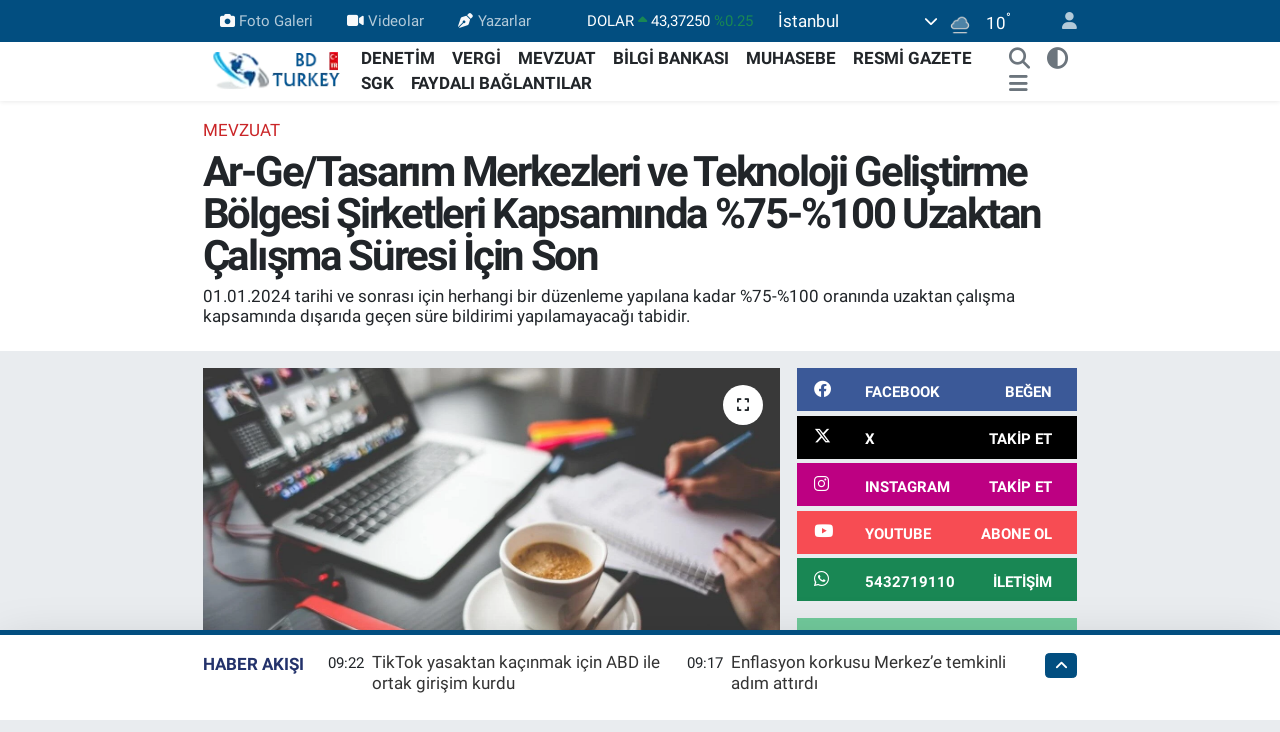

--- FILE ---
content_type: text/html;charset=UTF-8
request_url: https://www.bdturkey.com/ar-getasarim-merkezleri-ve-teknoloji-gelistirme-bolgesi-sirketleri-kapsaminda-75-100-uzaktan-calisma-suresi-icin-son-tarih-31122023
body_size: 27612
content:
<!DOCTYPE html>
<html lang="tr" data-theme="flow">
<head>
<link rel="dns-prefetch" href="//www.bdturkey.com">
<link rel="dns-prefetch" href="//bdturkeycom.teimg.com">
<link rel="dns-prefetch" href="//static.tebilisim.com">
<link rel="dns-prefetch" href="//schema.org","@type":"NewsMediaOrganization","url":"www.bdturkey.com","name":"Bağımsız">
<link rel="dns-prefetch" href="//cdn2.bildirt.com">
<link rel="dns-prefetch" href="//cdn.onesignal.com">
<link rel="dns-prefetch" href="//ajax.googleapis.com">
<link rel="dns-prefetch" href="//www.googletagmanager.com">
<link rel="dns-prefetch" href="//www.facebook.comBagimsizdenetimTurkey">
<link rel="dns-prefetch" href="//www.twitter.com">
<link rel="dns-prefetch" href="//www.instagram.com">
<link rel="dns-prefetch" href="//www.youtube.comchannel">
<link rel="dns-prefetch" href="//api.whatsapp.com">
<link rel="dns-prefetch" href="//www.facebook.com">
<link rel="dns-prefetch" href="//x.com">
<link rel="dns-prefetch" href="//www.linkedin.com">
<link rel="dns-prefetch" href="//pinterest.com">
<link rel="dns-prefetch" href="//t.me">
<link rel="dns-prefetch" href="//news.google.com">
<link rel="dns-prefetch" href="//facebook.comBagimsizdenetimTurkey">
<link rel="dns-prefetch" href="//media.api-sports.io">
<link rel="dns-prefetch" href="//pagead2.googlesyndication.com">
<link rel="dns-prefetch" href="//www.pinterest.com">
<link rel="dns-prefetch" href="//tebilisim.com">
<link rel="dns-prefetch" href="//twitter.com">
<link rel="dns-prefetch" href="//www.google.com">

    <meta charset="utf-8">
<title>Ar-Ge/Tasarım Merkezleri ve Teknoloji Geliştirme Bölgesi Şirketleri Kapsamında %75-%100 Uzaktan Çalışma Süresi İçin Son - Bağımsız Denetim Türkiye (info@bdturkey.com)</title>
<meta name="description" content="01.01.2024 tarihi ve sonrası için herhangi bir düzenleme yapılana kadar %75-%100 oranında uzaktan çalışma kapsamında dışarıda geçen süre bildirimi yapılamayacağı tabidir.">
<meta name="keywords" content="Ar-Ge, uzaktan çalışma">
<link rel="canonical" href="https://www.bdturkey.com/ar-getasarim-merkezleri-ve-teknoloji-gelistirme-bolgesi-sirketleri-kapsaminda-75-100-uzaktan-calisma-suresi-icin-son-tarih-31122023">
<meta name="viewport" content="width=device-width,initial-scale=1">
<meta name="X-UA-Compatible" content="IE=edge">
<meta name="robots" content="max-image-preview:large">
<meta name="theme-color" content="#024e80">
<meta name="title" content="Ar-Ge/Tasarım Merkezleri ve Teknoloji Geliştirme Bölgesi Şirketleri Kapsamında %75-%100 Uzaktan Çalışma Süresi İçin Son">
<meta name="articleSection" content="news">
<meta name="datePublished" content="2023-12-27T09:17:00+03:00">
<meta name="dateModified" content="2023-12-27T09:17:00+03:00">
<meta name="articleAuthor" content="Hakan UYSAL">
<meta name="author" content="Hakan UYSAL">
<link rel="amphtml" href="https://www.bdturkey.com/ar-getasarim-merkezleri-ve-teknoloji-gelistirme-bolgesi-sirketleri-kapsaminda-75-100-uzaktan-calisma-suresi-icin-son-tarih-31122023/amp">
<meta property="og:site_name" content="Bağımsız Denetim Türkiye">
<meta property="og:title" content="Ar-Ge/Tasarım Merkezleri ve Teknoloji Geliştirme Bölgesi Şirketleri Kapsamında %75-%100 Uzaktan Çalışma Süresi İçin Son">
<meta property="og:description" content="01.01.2024 tarihi ve sonrası için herhangi bir düzenleme yapılana kadar %75-%100 oranında uzaktan çalışma kapsamında dışarıda geçen süre bildirimi yapılamayacağı tabidir.">
<meta property="og:url" content="https://www.bdturkey.com/ar-getasarim-merkezleri-ve-teknoloji-gelistirme-bolgesi-sirketleri-kapsaminda-75-100-uzaktan-calisma-suresi-icin-son-tarih-31122023">
<meta property="og:image" content="https://bdturkeycom.teimg.com/crop/1280x720/bdturkey-com/uploads/2022/08/uzaktan-calisma-ermn-cover.jpg">
<meta property="og:image:width" content="1280">
<meta property="og:image:height" content="720">
<meta property="og:image:alt" content="Ar-Ge/Tasarım Merkezleri ve Teknoloji Geliştirme Bölgesi Şirketleri Kapsamında %75-%100 Uzaktan Çalışma Süresi İçin Son">
<meta property="og:article:published_time" content="2023-12-27T09:17:00+03:00">
<meta property="og:article:modified_time" content="2023-12-27T09:17:00+03:00">
<meta property="og:type" content="article">
<meta name="twitter:card" content="summary_large_image">
<meta name="twitter:site" content="@bd_turkey_com">
<meta name="twitter:title" content="Ar-Ge/Tasarım Merkezleri ve Teknoloji Geliştirme Bölgesi Şirketleri Kapsamında %75-%100 Uzaktan Çalışma Süresi İçin Son">
<meta name="twitter:description" content="01.01.2024 tarihi ve sonrası için herhangi bir düzenleme yapılana kadar %75-%100 oranında uzaktan çalışma kapsamında dışarıda geçen süre bildirimi yapılamayacağı tabidir.">
<meta name="twitter:image" content="https://bdturkeycom.teimg.com/crop/1280x720/bdturkey-com/uploads/2022/08/uzaktan-calisma-ermn-cover.jpg">
<meta name="twitter:url" content="https://www.bdturkey.com/ar-getasarim-merkezleri-ve-teknoloji-gelistirme-bolgesi-sirketleri-kapsaminda-75-100-uzaktan-calisma-suresi-icin-son-tarih-31122023">
<link rel="manifest" href="https://www.bdturkey.com/manifest.json?v=6.6.4" />
<link rel="preload" href="https://static.tebilisim.com/flow/assets/css/font-awesome/fa-solid-900.woff2" as="font" type="font/woff2" crossorigin />
<link rel="preload" href="https://static.tebilisim.com/flow/assets/css/font-awesome/fa-brands-400.woff2" as="font" type="font/woff2" crossorigin />
<link rel="preload" href="https://static.tebilisim.com/flow/assets/css/weather-icons/font/weathericons-regular-webfont.woff2" as="font" type="font/woff2" crossorigin />
<link rel="preload" href="https://static.tebilisim.com/flow/vendor/te/fonts/roboto/KFOlCnqEu92Fr1MmEU9fBBc4AMP6lQ.woff2" as="font" type="font/woff2" crossorigin />
<link rel="preload" href="https://static.tebilisim.com/flow/vendor/te/fonts/roboto/KFOlCnqEu92Fr1MmEU9fChc4AMP6lbBP.woff2" as="font" type="font/woff2" crossorigin />
<link rel="preload" href="https://static.tebilisim.com/flow/vendor/te/fonts/roboto/KFOlCnqEu92Fr1MmWUlfBBc4AMP6lQ.woff2" as="font" type="font/woff2" crossorigin />
<link rel="preload" href="https://static.tebilisim.com/flow/vendor/te/fonts/roboto/KFOlCnqEu92Fr1MmWUlfChc4AMP6lbBP.woff2" as="font" type="font/woff2" crossorigin />
<link rel="preload" href="https://static.tebilisim.com/flow/vendor/te/fonts/roboto/KFOmCnqEu92Fr1Mu4mxKKTU1Kg.woff2" as="font" type="font/woff2" crossorigin />
<link rel="preload" href="https://static.tebilisim.com/flow/vendor/te/fonts/roboto/KFOmCnqEu92Fr1Mu7GxKKTU1Kvnz.woff2" as="font" type="font/woff2" crossorigin />


<link rel="preload" as="style" href="https://static.tebilisim.com/flow/vendor/te/fonts/roboto.css?v=6.6.4">
<link rel="stylesheet" href="https://static.tebilisim.com/flow/vendor/te/fonts/roboto.css?v=6.6.4">

<link rel="preload" as="image" href="https://bdturkeycom.teimg.com/crop/1280x720/bdturkey-com/uploads/2022/08/uzaktan-calisma-ermn-cover.jpg">
<style>:root {
        --te-link-color: #333;
        --te-link-hover-color: #000;
        --te-font: "Roboto";
        --te-secondary-font: "Roboto";
        --te-h1-font-size: 42px;
        --te-color: #024e80;
        --te-hover-color: #23326b;
        --mm-ocd-width: 85%!important; /*  Mobil Menü Genişliği */
        --swiper-theme-color: var(--te-color)!important;
        --header-13-color: #ffc107;
    }</style><link rel="preload" as="style" href="https://static.tebilisim.com/flow/assets/vendor/bootstrap/css/bootstrap.min.css?v=6.6.4">
<link rel="stylesheet" href="https://static.tebilisim.com/flow/assets/vendor/bootstrap/css/bootstrap.min.css?v=6.6.4">
<link rel="preload" as="style" href="https://static.tebilisim.com/flow/assets/css/app6.6.4.min.css">
<link rel="stylesheet" href="https://static.tebilisim.com/flow/assets/css/app6.6.4.min.css">



<script type="application/ld+json">{"@context":"https:\/\/schema.org","@type":"WebSite","url":"https:\/\/www.bdturkey.com","potentialAction":{"@type":"SearchAction","target":"https:\/\/www.bdturkey.com\/arama?q={query}","query-input":"required name=query"}}</script>

<script type="application/ld+json">{"@context":"https://schema.org","@type":"NewsMediaOrganization","url":"https://www.bdturkey.com","name":"Bağımsız Denetim TURKEY","logo":"https://bdturkeycom.teimg.com/bdturkey-com/uploads/2023/07/bd-turkey-logo-tr.png","sameAs":["https://www.facebook.com//BagimsizdenetimTurkey","https://www.twitter.com/bd_turkey_com","https://www.youtube.com//channel/UCy6XuNoh4Cnl8z9j74Dh7XA","https://www.instagram.com/bd_turkey_com"]}</script>

<script type="application/ld+json">{"@context":"https:\/\/schema.org","@graph":[{"@type":"SiteNavigationElement","name":"Ana Sayfa","url":"https:\/\/www.bdturkey.com","@id":"https:\/\/www.bdturkey.com"},{"@type":"SiteNavigationElement","name":"G\u00dcNDEM","url":"https:\/\/www.bdturkey.com\/gundem","@id":"https:\/\/www.bdturkey.com\/gundem"},{"@type":"SiteNavigationElement","name":"TEKNOLOJ\u0130","url":"https:\/\/www.bdturkey.com\/teknoloji","@id":"https:\/\/www.bdturkey.com\/teknoloji"},{"@type":"SiteNavigationElement","name":"\u00d6ZEL HABER","url":"https:\/\/www.bdturkey.com\/ozel-haber","@id":"https:\/\/www.bdturkey.com\/ozel-haber"},{"@type":"SiteNavigationElement","name":"D\u00dcNYA","url":"https:\/\/www.bdturkey.com\/dunya","@id":"https:\/\/www.bdturkey.com\/dunya"},{"@type":"SiteNavigationElement","name":"EKONOM\u0130","url":"https:\/\/www.bdturkey.com\/ekonomi","@id":"https:\/\/www.bdturkey.com\/ekonomi"},{"@type":"SiteNavigationElement","name":"SA\u011eLIK","url":"https:\/\/www.bdturkey.com\/saglik","@id":"https:\/\/www.bdturkey.com\/saglik"},{"@type":"SiteNavigationElement","name":"YA\u015eAM","url":"https:\/\/www.bdturkey.com\/yasam","@id":"https:\/\/www.bdturkey.com\/yasam"},{"@type":"SiteNavigationElement","name":"E\u011e\u0130T\u0130M","url":"https:\/\/www.bdturkey.com\/egitim","@id":"https:\/\/www.bdturkey.com\/egitim"},{"@type":"SiteNavigationElement","name":"B\u0130L\u0130M","url":"https:\/\/www.bdturkey.com\/bilim","@id":"https:\/\/www.bdturkey.com\/bilim"},{"@type":"SiteNavigationElement","name":"T\u0130CARET","url":"https:\/\/www.bdturkey.com\/ticaret","@id":"https:\/\/www.bdturkey.com\/ticaret"},{"@type":"SiteNavigationElement","name":"VERG\u0130","url":"https:\/\/www.bdturkey.com\/vergi","@id":"https:\/\/www.bdturkey.com\/vergi"},{"@type":"SiteNavigationElement","name":"MEVZUAT","url":"https:\/\/www.bdturkey.com\/mevzuat","@id":"https:\/\/www.bdturkey.com\/mevzuat"},{"@type":"SiteNavigationElement","name":"DENET\u0130M","url":"https:\/\/www.bdturkey.com\/denetim","@id":"https:\/\/www.bdturkey.com\/denetim"},{"@type":"SiteNavigationElement","name":"SGK","url":"https:\/\/www.bdturkey.com\/sgk","@id":"https:\/\/www.bdturkey.com\/sgk"},{"@type":"SiteNavigationElement","name":"DENET\u0130M K\u00dcT\u00dcPHANES\u0130","url":"https:\/\/www.bdturkey.com\/denetim-kutuphanesi","@id":"https:\/\/www.bdturkey.com\/denetim-kutuphanesi"},{"@type":"SiteNavigationElement","name":"MUHASEBE","url":"https:\/\/www.bdturkey.com\/muhasebe","@id":"https:\/\/www.bdturkey.com\/muhasebe"},{"@type":"SiteNavigationElement","name":"DEFTER BEYAN S\u0130STEM\u0130","url":"https:\/\/www.bdturkey.com\/defter-beyan-sistemi","@id":"https:\/\/www.bdturkey.com\/defter-beyan-sistemi"},{"@type":"SiteNavigationElement","name":"E-DEFTER \/ E-AR\u015e\u0130V \/ E-FATURA","url":"https:\/\/www.bdturkey.com\/e-defter-e-arsiv-e-fatura","@id":"https:\/\/www.bdturkey.com\/e-defter-e-arsiv-e-fatura"},{"@type":"SiteNavigationElement","name":"RESM\u0130 GAZETE","url":"https:\/\/www.bdturkey.com\/resmi-gazete","@id":"https:\/\/www.bdturkey.com\/resmi-gazete"},{"@type":"SiteNavigationElement","name":"Y\u00d6NETMEL\u0130KLER","url":"https:\/\/www.bdturkey.com\/yonetmelikler","@id":"https:\/\/www.bdturkey.com\/yonetmelikler"},{"@type":"SiteNavigationElement","name":"B\u0130LG\u0130 BANKASI","url":"https:\/\/www.bdturkey.com\/bilgi-bankasi","@id":"https:\/\/www.bdturkey.com\/bilgi-bankasi"},{"@type":"SiteNavigationElement","name":"FAYDALI BA\u011eLANTILAR","url":"https:\/\/www.bdturkey.com\/faydali-baglantilar","@id":"https:\/\/www.bdturkey.com\/faydali-baglantilar"},{"@type":"SiteNavigationElement","name":"K\u00fcnye","url":"https:\/\/www.bdturkey.com\/kunye","@id":"https:\/\/www.bdturkey.com\/kunye"},{"@type":"SiteNavigationElement","name":"Denetim K\u00fct\u00fcphanesi","url":"https:\/\/www.bdturkey.com\/denetim-kutuphanesi-1","@id":"https:\/\/www.bdturkey.com\/denetim-kutuphanesi-1"},{"@type":"SiteNavigationElement","name":"Denetim Hakk\u0131nda Yararl\u0131 Kaynaklar","url":"https:\/\/www.bdturkey.com\/denetim-hakkinda-yararli-kaynaklar-1","@id":"https:\/\/www.bdturkey.com\/denetim-hakkinda-yararli-kaynaklar-1"},{"@type":"SiteNavigationElement","name":"Denetim \u0130le \u0130lgili Yabanc\u0131 Kaynaklar","url":"https:\/\/www.bdturkey.com\/denetim-ile-ilgili-yabanci-kaynaklar","@id":"https:\/\/www.bdturkey.com\/denetim-ile-ilgili-yabanci-kaynaklar"},{"@type":"SiteNavigationElement","name":"Denetim \u0130le \u0130lgili Sunumlar","url":"https:\/\/www.bdturkey.com\/denetim-ile-ilgili-sunumlar","@id":"https:\/\/www.bdturkey.com\/denetim-ile-ilgili-sunumlar"},{"@type":"SiteNavigationElement","name":"Denetim Raporlar\u0131","url":"https:\/\/www.bdturkey.com\/denetim-raporlari","@id":"https:\/\/www.bdturkey.com\/denetim-raporlari"},{"@type":"SiteNavigationElement","name":"Denetim Tablolamalar\u0131","url":"https:\/\/www.bdturkey.com\/denetim-tablolamalari","@id":"https:\/\/www.bdturkey.com\/denetim-tablolamalari"},{"@type":"SiteNavigationElement","name":"Denetim \u00c7al\u0131\u015fma \u015eablonlar\u0131","url":"https:\/\/www.bdturkey.com\/denetim-calisma-sablonlari","@id":"https:\/\/www.bdturkey.com\/denetim-calisma-sablonlari"},{"@type":"SiteNavigationElement","name":"Denetim \u0130le \u0130lgili Mevzuat","url":"https:\/\/www.bdturkey.com\/denetim-ile-ilgili-mevzuat","@id":"https:\/\/www.bdturkey.com\/denetim-ile-ilgili-mevzuat"},{"@type":"SiteNavigationElement","name":"Denetim \u0130le \u0130lgili Tezler","url":"https:\/\/www.bdturkey.com\/denetim-ile-ilgili-tezler","@id":"https:\/\/www.bdturkey.com\/denetim-ile-ilgili-tezler"},{"@type":"SiteNavigationElement","name":"Ba\u011f\u0131ms\u0131z Denet\u00e7i S\u0131nav Soru \/ Cevaplar\u0131","url":"https:\/\/www.bdturkey.com\/bagimsiz-denetci-sinav-soru-cevaplari","@id":"https:\/\/www.bdturkey.com\/bagimsiz-denetci-sinav-soru-cevaplari"},{"@type":"SiteNavigationElement","name":"T\u00fcrkiye Denetim Standartlar\u0131","url":"https:\/\/www.bdturkey.com\/turkiye-denetim-standartlari-2","@id":"https:\/\/www.bdturkey.com\/turkiye-denetim-standartlari-2"},{"@type":"SiteNavigationElement","name":"Ba\u011f\u0131ms\u0131z Denetim Uygulamalar\u0131","url":"https:\/\/www.bdturkey.com\/bagimsiz-denetim-uygulamalari","@id":"https:\/\/www.bdturkey.com\/bagimsiz-denetim-uygulamalari"},{"@type":"SiteNavigationElement","name":"T\u00fcrkiye Muhasebe Standartlar\u0131","url":"https:\/\/www.bdturkey.com\/turkiye-muhasebe-standartlari","@id":"https:\/\/www.bdturkey.com\/turkiye-muhasebe-standartlari"},{"@type":"SiteNavigationElement","name":"Defter Beyan Sistemi","url":"https:\/\/www.bdturkey.com\/defter-beyan-sistemi-1","@id":"https:\/\/www.bdturkey.com\/defter-beyan-sistemi-1"},{"@type":"SiteNavigationElement","name":"Kamu G\u00f6zetim Kurumu","url":"https:\/\/www.bdturkey.com\/kamu-gozetim-kurumu","@id":"https:\/\/www.bdturkey.com\/kamu-gozetim-kurumu"},{"@type":"SiteNavigationElement","name":"Denetim K\u00fct\u00fcphanesi","url":"https:\/\/www.bdturkey.com\/denetim-kutuphanesi-2","@id":"https:\/\/www.bdturkey.com\/denetim-kutuphanesi-2"},{"@type":"SiteNavigationElement","name":"Ba\u011f\u0131ms\u0131z Denet\u00e7i Resmi Sicili (Ba\u011f\u0131ms\u0131z Denet\u00e7iler)","url":"https:\/\/www.bdturkey.com\/bagimsiz-denetci-resmi-sicili-bagimsiz-denetciler","@id":"https:\/\/www.bdturkey.com\/bagimsiz-denetci-resmi-sicili-bagimsiz-denetciler"},{"@type":"SiteNavigationElement","name":"Ba\u011f\u0131ms\u0131z Denet\u00e7ilik S\u0131nav Sonu\u00e7 Sorgulama Ekran\u0131","url":"https:\/\/www.bdturkey.com\/bagimsiz-denetcilik-sinav-sonuc-sorgulama-ekrani","@id":"https:\/\/www.bdturkey.com\/bagimsiz-denetcilik-sinav-sonuc-sorgulama-ekrani"},{"@type":"SiteNavigationElement","name":"Gizlilik S\u00f6zle\u015fmesi","url":"https:\/\/www.bdturkey.com\/gizlilik-sozlesmesi","@id":"https:\/\/www.bdturkey.com\/gizlilik-sozlesmesi"},{"@type":"SiteNavigationElement","name":"\u0130leti\u015fim","url":"https:\/\/www.bdturkey.com\/iletisim","@id":"https:\/\/www.bdturkey.com\/iletisim"},{"@type":"SiteNavigationElement","name":"Yazarlar","url":"https:\/\/www.bdturkey.com\/yazarlar","@id":"https:\/\/www.bdturkey.com\/yazarlar"},{"@type":"SiteNavigationElement","name":"Foto Galeri","url":"https:\/\/www.bdturkey.com\/foto-galeri","@id":"https:\/\/www.bdturkey.com\/foto-galeri"},{"@type":"SiteNavigationElement","name":"Video Galeri","url":"https:\/\/www.bdturkey.com\/video","@id":"https:\/\/www.bdturkey.com\/video"},{"@type":"SiteNavigationElement","name":"Biyografiler","url":"https:\/\/www.bdturkey.com\/biyografi","@id":"https:\/\/www.bdturkey.com\/biyografi"},{"@type":"SiteNavigationElement","name":"Firma Rehberi","url":"https:\/\/www.bdturkey.com\/rehber","@id":"https:\/\/www.bdturkey.com\/rehber"},{"@type":"SiteNavigationElement","name":"Seri \u0130lanlar","url":"https:\/\/www.bdturkey.com\/ilan","@id":"https:\/\/www.bdturkey.com\/ilan"},{"@type":"SiteNavigationElement","name":"Vefatlar","url":"https:\/\/www.bdturkey.com\/vefat","@id":"https:\/\/www.bdturkey.com\/vefat"},{"@type":"SiteNavigationElement","name":"R\u00f6portajlar","url":"https:\/\/www.bdturkey.com\/roportaj","@id":"https:\/\/www.bdturkey.com\/roportaj"},{"@type":"SiteNavigationElement","name":"Anketler","url":"https:\/\/www.bdturkey.com\/anketler","@id":"https:\/\/www.bdturkey.com\/anketler"},{"@type":"SiteNavigationElement","name":"Beyo\u011flu Bug\u00fcn, Yar\u0131n ve 1 Haftal\u0131k Hava Durumu Tahmini","url":"https:\/\/www.bdturkey.com\/beyoglu-hava-durumu","@id":"https:\/\/www.bdturkey.com\/beyoglu-hava-durumu"},{"@type":"SiteNavigationElement","name":"Beyo\u011flu Namaz Vakitleri","url":"https:\/\/www.bdturkey.com\/beyoglu-namaz-vakitleri","@id":"https:\/\/www.bdturkey.com\/beyoglu-namaz-vakitleri"},{"@type":"SiteNavigationElement","name":"Puan Durumu ve Fikst\u00fcr","url":"https:\/\/www.bdturkey.com\/futbol\/st-super-lig-puan-durumu-ve-fikstur","@id":"https:\/\/www.bdturkey.com\/futbol\/st-super-lig-puan-durumu-ve-fikstur"}]}</script>

<script type="application/ld+json">{"@context":"https:\/\/schema.org","@type":"BreadcrumbList","itemListElement":[{"@type":"ListItem","position":1,"item":{"@type":"Thing","@id":"https:\/\/www.bdturkey.com","name":"Haberler"}},{"@type":"ListItem","position":2,"item":{"@type":"Thing","@id":"https:\/\/www.bdturkey.com\/mevzuat","name":"MEVZUAT"}},{"@type":"ListItem","position":3,"item":{"@type":"Thing","@id":"https:\/\/www.bdturkey.com\/ar-getasarim-merkezleri-ve-teknoloji-gelistirme-bolgesi-sirketleri-kapsaminda-75-100-uzaktan-calisma-suresi-icin-son-tarih-31122023","name":"Ar-Ge\/Tasar\u0131m Merkezleri ve Teknoloji Geli\u015ftirme B\u00f6lgesi \u015eirketleri Kapsam\u0131nda %75-%100 Uzaktan \u00c7al\u0131\u015fma S\u00fcresi \u0130\u00e7in Son"}}]}</script>
<script type="application/ld+json">{"@context":"https:\/\/schema.org","@type":"NewsArticle","headline":"Ar-Ge\/Tasar\u0131m Merkezleri ve Teknoloji Geli\u015ftirme B\u00f6lgesi \u015eirketleri Kapsam\u0131nda %75-%100 Uzaktan \u00c7al\u0131\u015fma S\u00fcresi \u0130\u00e7in Son","articleSection":"MEVZUAT","dateCreated":"2023-12-27T09:17:00+03:00","datePublished":"2023-12-27T09:17:00+03:00","dateModified":"2023-12-27T09:17:00+03:00","wordCount":101,"genre":"news","mainEntityOfPage":{"@type":"WebPage","@id":"https:\/\/www.bdturkey.com\/ar-getasarim-merkezleri-ve-teknoloji-gelistirme-bolgesi-sirketleri-kapsaminda-75-100-uzaktan-calisma-suresi-icin-son-tarih-31122023"},"articleBody":"20 Nisan 2023 Tarihli 7103 Say\u0131l\u0131 Cumhurba\u015fkan\u0131 Karar\u0131 kapsam\u0131nda Ar-Ge\/Tasar\u0131m Merkezleri ve Teknoloji Geli\u015ftirme B\u00f6lgesi \u015eirketlerinde \u00e7al\u0131\u015fan bili\u015fim personeli i\u00e7in %100 olarak uygulanan uzaktan \u00e7al\u0131\u015fma s\u00fcresi, bili\u015fim personeli d\u0131\u015f\u0131ndaki Merkez ve Teknopark \u015eirket\u2019i personelleri i\u00e7in %75 olarak uygulanmaktad\u0131r. Ayn\u0131 kararda bu uygulaman\u0131n 31.12.2023 tarihine kadar (bu tarih d\u00e2hil) ge\u00e7erli olaca\u011f\u0131 ifade edilmi\u015ftir.\r\n\r\nBu ba\u011flamda 01.01.2024 tarihi ve sonras\u0131 i\u00e7in herhangi bir d\u00fczenleme yap\u0131lana kadar %75-%100 oran\u0131nda uzaktan \u00e7al\u0131\u015fma kapsam\u0131nda d\u0131\u015far\u0131da ge\u00e7en s\u00fcre bildirimi yap\u0131lamayaca\u011f\u0131 tabidir.","description":"01.01.2024 tarihi ve sonras\u0131 i\u00e7in herhangi bir d\u00fczenleme yap\u0131lana kadar %75-%100 oran\u0131nda uzaktan \u00e7al\u0131\u015fma kapsam\u0131nda d\u0131\u015far\u0131da ge\u00e7en s\u00fcre bildirimi yap\u0131lamayaca\u011f\u0131 tabidir.","inLanguage":"tr-TR","keywords":["Ar-Ge","uzaktan \u00e7al\u0131\u015fma"],"image":{"@type":"ImageObject","url":"https:\/\/bdturkeycom.teimg.com\/crop\/1280x720\/bdturkey-com\/uploads\/2022\/08\/uzaktan-calisma-ermn-cover.jpg","width":"1280","height":"720","caption":"Ar-Ge\/Tasar\u0131m Merkezleri ve Teknoloji Geli\u015ftirme B\u00f6lgesi \u015eirketleri Kapsam\u0131nda %75-%100 Uzaktan \u00c7al\u0131\u015fma S\u00fcresi \u0130\u00e7in Son"},"publishingPrinciples":"https:\/\/www.bdturkey.com\/gizlilik-sozlesmesi","isFamilyFriendly":"http:\/\/schema.org\/True","isAccessibleForFree":"http:\/\/schema.org\/True","publisher":{"@type":"Organization","name":"Ba\u011f\u0131ms\u0131z Denetim TURKEY","image":"https:\/\/bdturkeycom.teimg.com\/bdturkey-com\/uploads\/2023\/07\/bd-turkey-logo-tr.png","logo":{"@type":"ImageObject","url":"https:\/\/bdturkeycom.teimg.com\/bdturkey-com\/uploads\/2023\/07\/bd-turkey-logo-tr.png","width":"640","height":"375"}},"author":{"@type":"Person","name":"Hakan UYSAL","honorificPrefix":"","jobTitle":"","url":null}}</script>
<script data-cfasync="false" src="https://static.tebilisim.com/flow/assets/js/dark-mode.js?v=6.6.4"></script>





<style>
.mega-menu {z-index: 9999 !important;}
@media screen and (min-width: 1620px) {
    .container {width: 1280px!important; max-width: 1280px!important;}
    #ad_36 {margin-right: 15px !important;}
    #ad_9 {margin-left: 15px !important;}
}

@media screen and (min-width: 1325px) and (max-width: 1620px) {
    .container {width: 1100px!important; max-width: 1100px!important;}
    #ad_36 {margin-right: 100px !important;}
    #ad_9 {margin-left: 100px !important;}
}
@media screen and (min-width: 1295px) and (max-width: 1325px) {
    .container {width: 990px!important; max-width: 990px!important;}
    #ad_36 {margin-right: 165px !important;}
    #ad_9 {margin-left: 165px !important;}
}
@media screen and (min-width: 1200px) and (max-width: 1295px) {
    .container {width: 900px!important; max-width: 900px!important;}
    #ad_36 {margin-right: 210px !important;}
    #ad_9 {margin-left: 210px !important;}

}
</style><link rel="manifest" href="/manifest.json?data=Bildirt">
<script type="c29321d0851b061ff62c452f-text/javascript">var uygulamaid="236547-9696-4434-3552-7846-6";</script>
<script src="https://cdn2.bildirt.com/BildirtSDKfiles.js" type="c29321d0851b061ff62c452f-text/javascript"></script>
<script src="https://cdn.onesignal.com/sdks/web/v16/OneSignalSDK.page.js" defer type="c29321d0851b061ff62c452f-text/javascript"></script>
<script type="c29321d0851b061ff62c452f-text/javascript">
  window.OneSignalDeferred = window.OneSignalDeferred || [];
  OneSignalDeferred.push(async function(OneSignal) {
    await OneSignal.init({
      appId: "b5bc5d22-376f-4202-92d6-f9b7dc725d39",
    });
  });
</script>

<script src="https://ajax.googleapis.com/ajax/libs/jquery/3.7.1/jquery.min.js" type="c29321d0851b061ff62c452f-text/javascript"></script>



<script async data-cfasync="false"
	src="https://www.googletagmanager.com/gtag/js?id=G-3ET4KLN6TB"></script>
<script data-cfasync="false">
	window.dataLayer = window.dataLayer || [];
	  function gtag(){dataLayer.push(arguments);}
	  gtag('js', new Date());
	  gtag('config', 'G-3ET4KLN6TB');
</script>




</head>




<body class="d-flex flex-column min-vh-100">

    
    

    <header class="header-4">
    <div class="top-header d-none d-lg-block">
        <div class="container">
            <div class="d-flex justify-content-between align-items-center">

                <ul  class="top-menu nav small sticky-top">
        <li class="nav-item   ">
        <a href="/foto-galeri" class="nav-link pe-3" target="_self" title="Foto Galeri"><i class="fa fa-camera me-1 text-light mr-1"></i>Foto Galeri</a>
        
    </li>
        <li class="nav-item   ">
        <a href="/video" class="nav-link pe-3" target="_self" title="Videolar"><i class="fa fa-video me-1 text-light mr-1"></i>Videolar</a>
        
    </li>
        <li class="nav-item   ">
        <a href="/yazarlar" class="nav-link pe-3" target="_self" title="Yazarlar"><i class="fa fa-pen-nib me-1 text-light mr-1"></i>Yazarlar</a>
        
    </li>
    </ul>


                                    <div class="position-relative overflow-hidden ms-auto text-end" style="height: 36px;">
                        <!-- PİYASALAR -->
        <div class="newsticker mini small">
        <ul class="newsticker__list list-unstyled" data-header="4">
            <li class="newsticker__item col dolar">DOLAR
                <span class="text-success"><i class="fa fa-caret-up"></i></span>
                <span class="value">43,37250</span>
                <span class="text-success">%0.25</span>
            </li>
            <li class="newsticker__item col euro">EURO
                <span class="text-success"><i class="fa fa-caret-up"></i></span>
                <span class="value">51,32790</span>
                <span class="text-success">%0.73</span>
            </li>
            <li class="newsticker__item col euro">STERLİN
                <span class="text-success"><i class="fa fa-caret-up"></i></span>
                <span class="value">59,22610</span>
                <span class="text-success">%1.15</span>
            </li>
            <li class="newsticker__item col altin">G.ALTIN
                <span class="text-danger"><i class="fa fa-caret-down"></i></span>
                <span class="value">6945,51000</span>
                <span class="text-danger">%-0.02</span>
            </li>
            <li class="newsticker__item col bist">BİST100
                <span class="text-success"><i class="fa fa-caret-up"></i></span>
                <span class="value">12.993,00</span>
                <span class="text-success">%110</span>
            </li>
            <li class="newsticker__item col btc">BITCOIN
                <span class="text-success"><i class="fa fa-caret-up"></i></span>
                <span class="value">89.467,10</span>
                <span class="text-success">%0.29</span>
            </li>
        </ul>
    </div>
    

                    </div>
                    <div class="d-flex justify-content-end align-items-center text-light ms-4 weather-widget mini">
                        <!-- HAVA DURUMU -->

<input type="hidden" name="widget_setting_weathercity" value="41.16343020,28.76644080" />

            <div class="weather d-none d-xl-block me-2" data-header="4">
            <div class="custom-selectbox text-white" onclick="if (!window.__cfRLUnblockHandlers) return false; toggleDropdown(this)" style="width: 100%" data-cf-modified-c29321d0851b061ff62c452f-="">
    <div class="d-flex justify-content-between align-items-center">
        <span style="">İstanbul</span>
        <i class="fas fa-chevron-down" style="font-size: 14px"></i>
    </div>
    <ul class="bg-white text-dark overflow-widget" style="min-height: 100px; max-height: 300px">
                        <li>
            <a href="https://www.bdturkey.com/adana-hava-durumu" title="Adana Hava Durumu" class="text-dark">
                Adana
            </a>
        </li>
                        <li>
            <a href="https://www.bdturkey.com/adiyaman-hava-durumu" title="Adıyaman Hava Durumu" class="text-dark">
                Adıyaman
            </a>
        </li>
                        <li>
            <a href="https://www.bdturkey.com/afyonkarahisar-hava-durumu" title="Afyonkarahisar Hava Durumu" class="text-dark">
                Afyonkarahisar
            </a>
        </li>
                        <li>
            <a href="https://www.bdturkey.com/agri-hava-durumu" title="Ağrı Hava Durumu" class="text-dark">
                Ağrı
            </a>
        </li>
                        <li>
            <a href="https://www.bdturkey.com/aksaray-hava-durumu" title="Aksaray Hava Durumu" class="text-dark">
                Aksaray
            </a>
        </li>
                        <li>
            <a href="https://www.bdturkey.com/amasya-hava-durumu" title="Amasya Hava Durumu" class="text-dark">
                Amasya
            </a>
        </li>
                        <li>
            <a href="https://www.bdturkey.com/ankara-hava-durumu" title="Ankara Hava Durumu" class="text-dark">
                Ankara
            </a>
        </li>
                        <li>
            <a href="https://www.bdturkey.com/antalya-hava-durumu" title="Antalya Hava Durumu" class="text-dark">
                Antalya
            </a>
        </li>
                        <li>
            <a href="https://www.bdturkey.com/ardahan-hava-durumu" title="Ardahan Hava Durumu" class="text-dark">
                Ardahan
            </a>
        </li>
                        <li>
            <a href="https://www.bdturkey.com/artvin-hava-durumu" title="Artvin Hava Durumu" class="text-dark">
                Artvin
            </a>
        </li>
                        <li>
            <a href="https://www.bdturkey.com/aydin-hava-durumu" title="Aydın Hava Durumu" class="text-dark">
                Aydın
            </a>
        </li>
                        <li>
            <a href="https://www.bdturkey.com/balikesir-hava-durumu" title="Balıkesir Hava Durumu" class="text-dark">
                Balıkesir
            </a>
        </li>
                        <li>
            <a href="https://www.bdturkey.com/bartin-hava-durumu" title="Bartın Hava Durumu" class="text-dark">
                Bartın
            </a>
        </li>
                        <li>
            <a href="https://www.bdturkey.com/batman-hava-durumu" title="Batman Hava Durumu" class="text-dark">
                Batman
            </a>
        </li>
                        <li>
            <a href="https://www.bdturkey.com/bayburt-hava-durumu" title="Bayburt Hava Durumu" class="text-dark">
                Bayburt
            </a>
        </li>
                        <li>
            <a href="https://www.bdturkey.com/bilecik-hava-durumu" title="Bilecik Hava Durumu" class="text-dark">
                Bilecik
            </a>
        </li>
                        <li>
            <a href="https://www.bdturkey.com/bingol-hava-durumu" title="Bingöl Hava Durumu" class="text-dark">
                Bingöl
            </a>
        </li>
                        <li>
            <a href="https://www.bdturkey.com/bitlis-hava-durumu" title="Bitlis Hava Durumu" class="text-dark">
                Bitlis
            </a>
        </li>
                        <li>
            <a href="https://www.bdturkey.com/bolu-hava-durumu" title="Bolu Hava Durumu" class="text-dark">
                Bolu
            </a>
        </li>
                        <li>
            <a href="https://www.bdturkey.com/burdur-hava-durumu" title="Burdur Hava Durumu" class="text-dark">
                Burdur
            </a>
        </li>
                        <li>
            <a href="https://www.bdturkey.com/bursa-hava-durumu" title="Bursa Hava Durumu" class="text-dark">
                Bursa
            </a>
        </li>
                        <li>
            <a href="https://www.bdturkey.com/canakkale-hava-durumu" title="Çanakkale Hava Durumu" class="text-dark">
                Çanakkale
            </a>
        </li>
                        <li>
            <a href="https://www.bdturkey.com/cankiri-hava-durumu" title="Çankırı Hava Durumu" class="text-dark">
                Çankırı
            </a>
        </li>
                        <li>
            <a href="https://www.bdturkey.com/corum-hava-durumu" title="Çorum Hava Durumu" class="text-dark">
                Çorum
            </a>
        </li>
                        <li>
            <a href="https://www.bdturkey.com/denizli-hava-durumu" title="Denizli Hava Durumu" class="text-dark">
                Denizli
            </a>
        </li>
                        <li>
            <a href="https://www.bdturkey.com/diyarbakir-hava-durumu" title="Diyarbakır Hava Durumu" class="text-dark">
                Diyarbakır
            </a>
        </li>
                        <li>
            <a href="https://www.bdturkey.com/duzce-hava-durumu" title="Düzce Hava Durumu" class="text-dark">
                Düzce
            </a>
        </li>
                        <li>
            <a href="https://www.bdturkey.com/edirne-hava-durumu" title="Edirne Hava Durumu" class="text-dark">
                Edirne
            </a>
        </li>
                        <li>
            <a href="https://www.bdturkey.com/elazig-hava-durumu" title="Elazığ Hava Durumu" class="text-dark">
                Elazığ
            </a>
        </li>
                        <li>
            <a href="https://www.bdturkey.com/erzincan-hava-durumu" title="Erzincan Hava Durumu" class="text-dark">
                Erzincan
            </a>
        </li>
                        <li>
            <a href="https://www.bdturkey.com/erzurum-hava-durumu" title="Erzurum Hava Durumu" class="text-dark">
                Erzurum
            </a>
        </li>
                        <li>
            <a href="https://www.bdturkey.com/eskisehir-hava-durumu" title="Eskişehir Hava Durumu" class="text-dark">
                Eskişehir
            </a>
        </li>
                        <li>
            <a href="https://www.bdturkey.com/gaziantep-hava-durumu" title="Gaziantep Hava Durumu" class="text-dark">
                Gaziantep
            </a>
        </li>
                        <li>
            <a href="https://www.bdturkey.com/giresun-hava-durumu" title="Giresun Hava Durumu" class="text-dark">
                Giresun
            </a>
        </li>
                        <li>
            <a href="https://www.bdturkey.com/gumushane-hava-durumu" title="Gümüşhane Hava Durumu" class="text-dark">
                Gümüşhane
            </a>
        </li>
                        <li>
            <a href="https://www.bdturkey.com/hakkari-hava-durumu" title="Hakkâri Hava Durumu" class="text-dark">
                Hakkâri
            </a>
        </li>
                        <li>
            <a href="https://www.bdturkey.com/hatay-hava-durumu" title="Hatay Hava Durumu" class="text-dark">
                Hatay
            </a>
        </li>
                        <li>
            <a href="https://www.bdturkey.com/igdir-hava-durumu" title="Iğdır Hava Durumu" class="text-dark">
                Iğdır
            </a>
        </li>
                        <li>
            <a href="https://www.bdturkey.com/isparta-hava-durumu" title="Isparta Hava Durumu" class="text-dark">
                Isparta
            </a>
        </li>
                        <li>
            <a href="https://www.bdturkey.com/istanbul-hava-durumu" title="İstanbul Hava Durumu" class="text-dark">
                İstanbul
            </a>
        </li>
                        <li>
            <a href="https://www.bdturkey.com/izmir-hava-durumu" title="İzmir Hava Durumu" class="text-dark">
                İzmir
            </a>
        </li>
                        <li>
            <a href="https://www.bdturkey.com/kahramanmaras-hava-durumu" title="Kahramanmaraş Hava Durumu" class="text-dark">
                Kahramanmaraş
            </a>
        </li>
                        <li>
            <a href="https://www.bdturkey.com/karabuk-hava-durumu" title="Karabük Hava Durumu" class="text-dark">
                Karabük
            </a>
        </li>
                        <li>
            <a href="https://www.bdturkey.com/karaman-hava-durumu" title="Karaman Hava Durumu" class="text-dark">
                Karaman
            </a>
        </li>
                        <li>
            <a href="https://www.bdturkey.com/kars-hava-durumu" title="Kars Hava Durumu" class="text-dark">
                Kars
            </a>
        </li>
                        <li>
            <a href="https://www.bdturkey.com/kastamonu-hava-durumu" title="Kastamonu Hava Durumu" class="text-dark">
                Kastamonu
            </a>
        </li>
                        <li>
            <a href="https://www.bdturkey.com/kayseri-hava-durumu" title="Kayseri Hava Durumu" class="text-dark">
                Kayseri
            </a>
        </li>
                        <li>
            <a href="https://www.bdturkey.com/kilis-hava-durumu" title="Kilis Hava Durumu" class="text-dark">
                Kilis
            </a>
        </li>
                        <li>
            <a href="https://www.bdturkey.com/kirikkale-hava-durumu" title="Kırıkkale Hava Durumu" class="text-dark">
                Kırıkkale
            </a>
        </li>
                        <li>
            <a href="https://www.bdturkey.com/kirklareli-hava-durumu" title="Kırklareli Hava Durumu" class="text-dark">
                Kırklareli
            </a>
        </li>
                        <li>
            <a href="https://www.bdturkey.com/kirsehir-hava-durumu" title="Kırşehir Hava Durumu" class="text-dark">
                Kırşehir
            </a>
        </li>
                        <li>
            <a href="https://www.bdturkey.com/kocaeli-hava-durumu" title="Kocaeli Hava Durumu" class="text-dark">
                Kocaeli
            </a>
        </li>
                        <li>
            <a href="https://www.bdturkey.com/konya-hava-durumu" title="Konya Hava Durumu" class="text-dark">
                Konya
            </a>
        </li>
                        <li>
            <a href="https://www.bdturkey.com/kutahya-hava-durumu" title="Kütahya Hava Durumu" class="text-dark">
                Kütahya
            </a>
        </li>
                        <li>
            <a href="https://www.bdturkey.com/malatya-hava-durumu" title="Malatya Hava Durumu" class="text-dark">
                Malatya
            </a>
        </li>
                        <li>
            <a href="https://www.bdturkey.com/manisa-hava-durumu" title="Manisa Hava Durumu" class="text-dark">
                Manisa
            </a>
        </li>
                        <li>
            <a href="https://www.bdturkey.com/mardin-hava-durumu" title="Mardin Hava Durumu" class="text-dark">
                Mardin
            </a>
        </li>
                        <li>
            <a href="https://www.bdturkey.com/mersin-hava-durumu" title="Mersin Hava Durumu" class="text-dark">
                Mersin
            </a>
        </li>
                        <li>
            <a href="https://www.bdturkey.com/mugla-hava-durumu" title="Muğla Hava Durumu" class="text-dark">
                Muğla
            </a>
        </li>
                        <li>
            <a href="https://www.bdturkey.com/mus-hava-durumu" title="Muş Hava Durumu" class="text-dark">
                Muş
            </a>
        </li>
                        <li>
            <a href="https://www.bdturkey.com/nevsehir-hava-durumu" title="Nevşehir Hava Durumu" class="text-dark">
                Nevşehir
            </a>
        </li>
                        <li>
            <a href="https://www.bdturkey.com/nigde-hava-durumu" title="Niğde Hava Durumu" class="text-dark">
                Niğde
            </a>
        </li>
                        <li>
            <a href="https://www.bdturkey.com/ordu-hava-durumu" title="Ordu Hava Durumu" class="text-dark">
                Ordu
            </a>
        </li>
                        <li>
            <a href="https://www.bdturkey.com/osmaniye-hava-durumu" title="Osmaniye Hava Durumu" class="text-dark">
                Osmaniye
            </a>
        </li>
                        <li>
            <a href="https://www.bdturkey.com/rize-hava-durumu" title="Rize Hava Durumu" class="text-dark">
                Rize
            </a>
        </li>
                        <li>
            <a href="https://www.bdturkey.com/sakarya-hava-durumu" title="Sakarya Hava Durumu" class="text-dark">
                Sakarya
            </a>
        </li>
                        <li>
            <a href="https://www.bdturkey.com/samsun-hava-durumu" title="Samsun Hava Durumu" class="text-dark">
                Samsun
            </a>
        </li>
                        <li>
            <a href="https://www.bdturkey.com/sanliurfa-hava-durumu" title="Şanlıurfa Hava Durumu" class="text-dark">
                Şanlıurfa
            </a>
        </li>
                        <li>
            <a href="https://www.bdturkey.com/siirt-hava-durumu" title="Siirt Hava Durumu" class="text-dark">
                Siirt
            </a>
        </li>
                        <li>
            <a href="https://www.bdturkey.com/sinop-hava-durumu" title="Sinop Hava Durumu" class="text-dark">
                Sinop
            </a>
        </li>
                        <li>
            <a href="https://www.bdturkey.com/sivas-hava-durumu" title="Sivas Hava Durumu" class="text-dark">
                Sivas
            </a>
        </li>
                        <li>
            <a href="https://www.bdturkey.com/sirnak-hava-durumu" title="Şırnak Hava Durumu" class="text-dark">
                Şırnak
            </a>
        </li>
                        <li>
            <a href="https://www.bdturkey.com/tekirdag-hava-durumu" title="Tekirdağ Hava Durumu" class="text-dark">
                Tekirdağ
            </a>
        </li>
                        <li>
            <a href="https://www.bdturkey.com/tokat-hava-durumu" title="Tokat Hava Durumu" class="text-dark">
                Tokat
            </a>
        </li>
                        <li>
            <a href="https://www.bdturkey.com/trabzon-hava-durumu" title="Trabzon Hava Durumu" class="text-dark">
                Trabzon
            </a>
        </li>
                        <li>
            <a href="https://www.bdturkey.com/tunceli-hava-durumu" title="Tunceli Hava Durumu" class="text-dark">
                Tunceli
            </a>
        </li>
                        <li>
            <a href="https://www.bdturkey.com/usak-hava-durumu" title="Uşak Hava Durumu" class="text-dark">
                Uşak
            </a>
        </li>
                        <li>
            <a href="https://www.bdturkey.com/van-hava-durumu" title="Van Hava Durumu" class="text-dark">
                Van
            </a>
        </li>
                        <li>
            <a href="https://www.bdturkey.com/yalova-hava-durumu" title="Yalova Hava Durumu" class="text-dark">
                Yalova
            </a>
        </li>
                        <li>
            <a href="https://www.bdturkey.com/yozgat-hava-durumu" title="Yozgat Hava Durumu" class="text-dark">
                Yozgat
            </a>
        </li>
                        <li>
            <a href="https://www.bdturkey.com/zonguldak-hava-durumu" title="Zonguldak Hava Durumu" class="text-dark">
                Zonguldak
            </a>
        </li>
            </ul>
</div>

        </div>
        <div class="d-none d-xl-block" data-header="4">
            <span class="lead me-2">
                <img src="//cdn.weatherapi.com/weather/64x64/night/143.png" class="condition" width="26" height="26" alt="10" />
            </span>
            <span class="degree text-white">10</span><sup class="text-white">°</sup>
        </div>
    
<div data-location='{"city":"TUXX0014"}' class="d-none"></div>


                    </div>
                                <ul class="nav ms-4">
                    <li class="nav-item ms-2"><a class="nav-link pe-0" href="/member/login" title="Üyelik Girişi" target="_blank"><i class="fa fa-user"></i></a></li>
                </ul>
            </div>
        </div>
    </div>
    <nav class="main-menu navbar navbar-expand-lg bg-white shadow-sm py-1">
        <div class="container">
            <div class="d-lg-none">
                <a href="#menu" title="Ana Menü"><i class="fa fa-bars fa-lg"></i></a>
            </div>
            <div>
                                <a class="navbar-brand me-0" href="/" title="Bağımsız Denetim Türkiye">
                    <img src="https://bdturkeycom.teimg.com/bdturkey-com/uploads/2023/07/bd-turkey-logo-tr.png" alt="Bağımsız Denetim Türkiye" width="150" height="40" class="light-mode img-fluid flow-logo">
<img src="https://bdturkeycom.teimg.com/bdturkey-com/uploads/2023/07/bd-turkey-logo-tr.png" alt="Bağımsız Denetim Türkiye" width="150" height="40" class="dark-mode img-fluid flow-logo d-none">

                </a>
                            </div>
            <div class="d-none d-lg-block">
                <ul  class="nav fw-semibold">
        <li class="nav-item   ">
        <a href="/denetim" class="nav-link nav-link text-dark" target="_self" title="DENETİM">DENETİM</a>
        
    </li>
        <li class="nav-item   ">
        <a href="/vergi" class="nav-link nav-link text-dark" target="_self" title="VERGİ">VERGİ</a>
        
    </li>
        <li class="nav-item   ">
        <a href="/mevzuat" class="nav-link nav-link text-dark" target="_self" title="MEVZUAT">MEVZUAT</a>
        
    </li>
        <li class="nav-item   ">
        <a href="/bilgi-bankasi" class="nav-link nav-link text-dark" target="_self" title="BİLGİ BANKASI">BİLGİ BANKASI</a>
        
    </li>
        <li class="nav-item   ">
        <a href="/muhasebe" class="nav-link nav-link text-dark" target="_self" title="MUHASEBE">MUHASEBE</a>
        
    </li>
        <li class="nav-item   ">
        <a href="/resmi-gazete" class="nav-link nav-link text-dark" target="_self" title="RESMİ GAZETE">RESMİ GAZETE</a>
        
    </li>
        <li class="nav-item   ">
        <a href="/sgk" class="nav-link nav-link text-dark" target="_self" title="SGK">SGK</a>
        
    </li>
        <li class="nav-item   ">
        <a href="/faydali-baglantilar" class="nav-link nav-link text-dark" target="_self" title="FAYDALI BAĞLANTILAR">FAYDALI BAĞLANTILAR</a>
        
    </li>
    </ul>

            </div>
            <ul class="navigation-menu nav d-flex align-items-center">
                <li class="nav-item">
                    <a href="/arama" class="nav-link" title="Ara">
                        <i class="fa fa-search fa-lg text-secondary"></i>
                    </a>
                </li>
                <li class="nav-item dropdown ">
    <a href="#" class="nav-link text-secondary " data-bs-toggle="dropdown" data-bs-display="static">
        <i class="fas fa-adjust fa-lg theme-icon-active"></i>
    </a>
    <ul class="dropdown-menu min-w-auto dropdown-menu-end shadow-none border-0 rounded-0">
        <li>
            <button type="button" class="dropdown-item d-flex align-items-center active" data-bs-theme-value="light">
                <i class="fa fa-sun me-1 mode-switch"></i>
                Açık
            </button>
        </li>
        <li>
            <button type="button" class="dropdown-item d-flex align-items-center" data-bs-theme-value="dark">
                <i class="fa fa-moon me-1 mode-switch"></i>
                Koyu
            </button>
        </li>
        <li>
            <button type="button" class="dropdown-item d-flex align-items-center" data-bs-theme-value="auto">
                <i class="fas fa-adjust me-1 mode-switch"></i>
                Sistem
            </button>
        </li>
    </ul>
</li>

                <li class="nav-item dropdown d-none d-lg-block position-static">
                    <a class="nav-link p-0 ms-2 text-secondary" data-bs-toggle="dropdown" href="#" aria-haspopup="true" aria-expanded="false" title="Ana Menü"><i class="fa fa-bars fa-lg"></i></a>
                    <div class="mega-menu dropdown-menu dropdown-menu-end text-capitalize shadow-lg border-0 rounded-0">

    <div class="row g-3 small p-3">

                <div class="col">
            <div class="extra-sections bg-light p-3 border">
                <a href="https://www.bdturkey.com/istanbul-nobetci-eczaneler" title="Nöbetçi Eczaneler" class="d-block border-bottom pb-2 mb-2" target="_self"><i class="fa-solid fa-capsules me-2"></i>Nöbetçi Eczaneler</a>
<a href="https://www.bdturkey.com/istanbul-hava-durumu" title="Hava Durumu" class="d-block border-bottom pb-2 mb-2" target="_self"><i class="fa-solid fa-cloud-sun me-2"></i>Hava Durumu</a>
<a href="https://www.bdturkey.com/istanbul-namaz-vakitleri" title="Namaz Vakitleri" class="d-block border-bottom pb-2 mb-2" target="_self"><i class="fa-solid fa-mosque me-2"></i>Namaz Vakitleri</a>
<a href="https://www.bdturkey.com/istanbul-trafik-durumu" title="Trafik Durumu" class="d-block border-bottom pb-2 mb-2" target="_self"><i class="fa-solid fa-car me-2"></i>Trafik Durumu</a>
<a href="https://www.bdturkey.com/futbol/super-lig-puan-durumu-ve-fikstur" title="Süper Lig Puan Durumu ve Fikstür" class="d-block border-bottom pb-2 mb-2" target="_self"><i class="fa-solid fa-chart-bar me-2"></i>Süper Lig Puan Durumu ve Fikstür</a>
<a href="https://www.bdturkey.com/tum-mansetler" title="Tüm Manşetler" class="d-block border-bottom pb-2 mb-2" target="_self"><i class="fa-solid fa-newspaper me-2"></i>Tüm Manşetler</a>
<a href="https://www.bdturkey.com/sondakika-haberleri" title="Son Dakika Haberleri" class="d-block border-bottom pb-2 mb-2" target="_self"><i class="fa-solid fa-bell me-2"></i>Son Dakika Haberleri</a>

            </div>
        </div>
        
        <div class="col">
        <a href="/denetim" class="d-block border-bottom  pb-2 mb-2" target="_self" title="DENETİM">DENETİM</a>
            <a href="/vergi" class="d-block border-bottom  pb-2 mb-2" target="_self" title="VERGİ">VERGİ</a>
            <a href="/mevzuat" class="d-block border-bottom  pb-2 mb-2" target="_self" title="MEVZUAT">MEVZUAT</a>
            <a href="/bilgi-bankasi" class="d-block border-bottom  pb-2 mb-2" target="_self" title="BİLGİ BANKASI">BİLGİ BANKASI</a>
            <a href="/muhasebe" class="d-block border-bottom  pb-2 mb-2" target="_self" title="MUHASEBE">MUHASEBE</a>
            <a href="/resmi-gazete" class="d-block border-bottom  pb-2 mb-2" target="_self" title="RESMİ GAZETE">RESMİ GAZETE</a>
            <a href="/sgk" class="d-block  pb-2 mb-2" target="_self" title="SGK">SGK</a>
        </div><div class="col">
            <a href="/faydali-baglantilar" class="d-block border-bottom  pb-2 mb-2" target="_self" title="FAYDALI BAĞLANTILAR">FAYDALI BAĞLANTILAR</a>
        </div>
<div class="col">
        <a href="/defter-beyan-sistemi" class="d-block border-bottom  pb-2 mb-2" target="_self" title="DEFTER BEYAN SİSTEMİ">DEFTER BEYAN SİSTEMİ</a>
            <a href="/egitim" class="d-block border-bottom  pb-2 mb-2" target="_self" title="EĞİTİM">EĞİTİM</a>
            <a href="/ekonomi" class="d-block border-bottom  pb-2 mb-2" target="_self" title="EKONOMİ">EKONOMİ</a>
            <a href="/e-defter-e-arsiv-e-fatura" class="d-block border-bottom  pb-2 mb-2" target="_self" title="E-DEFTER / E-ARŞİV / E-FATURA">E-DEFTER / E-ARŞİV / E-FATURA</a>
            <a href="/denetim-kutuphanesi" class="d-block border-bottom  pb-2 mb-2" target="_self" title="DENETİM KÜTÜPHANESİ">DENETİM KÜTÜPHANESİ</a>
            <a href="/gundem" class="d-block border-bottom  pb-2 mb-2" target="_self" title="GÜNDEM">GÜNDEM</a>
            <a href="/ozel-haber" class="d-block  pb-2 mb-2" target="_self" title="ÖZEL HABER">ÖZEL HABER</a>
        </div><div class="col">
            <a href="/dunya" class="d-block border-bottom  pb-2 mb-2" target="_self" title="DÜNYA">DÜNYA</a>
            <a href="/yasam" class="d-block border-bottom  pb-2 mb-2" target="_self" title="YAŞAM">YAŞAM</a>
            <a href="/saglik" class="d-block border-bottom  pb-2 mb-2" target="_self" title="SAĞLIK">SAĞLIK</a>
            <a href="/bilim" class="d-block border-bottom  pb-2 mb-2" target="_self" title="BİLİM">BİLİM</a>
            <a href="/teknoloji" class="d-block border-bottom  pb-2 mb-2" target="_self" title="TEKNOLOJİ">TEKNOLOJİ</a>
            <a href="/ticaret" class="d-block border-bottom  pb-2 mb-2" target="_self" title="TİCARET">TİCARET</a>
            <a href="/yonetmelikler" class="d-block  pb-2 mb-2" target="_self" title="YÖNETMELİKLER">YÖNETMELİKLER</a>
        </div><div class="col">
        </div>


    </div>

    <div class="p-3 bg-light">
                <a class="me-3"
            href="https://www.facebook.com//BagimsizdenetimTurkey" target="_blank" rel="nofollow noreferrer noopener"><i class="fab fa-facebook me-2 text-navy"></i> Facebook</a>
                        <a class="me-3"
            href="https://www.twitter.com/bd_turkey_com" target="_blank" rel="nofollow noreferrer noopener"><i class="fab fa-x-twitter "></i> Twitter</a>
                        <a class="me-3"
            href="https://www.instagram.com/bd_turkey_com" target="_blank" rel="nofollow noreferrer noopener"><i class="fab fa-instagram me-2 text-magenta"></i> Instagram</a>
                                <a class="me-3"
            href="https://www.youtube.com//channel/UCy6XuNoh4Cnl8z9j74Dh7XA" target="_blank" rel="nofollow noreferrer noopener"><i class="fab fa-youtube me-2 text-danger"></i> Youtube</a>
                                                <a class="" href="https://api.whatsapp.com/send?phone=5432719110" title="Whatsapp" rel="nofollow noreferrer noopener"><i
            class="fab fa-whatsapp me-2 text-navy"></i> WhatsApp İhbar Hattı</a>    </div>

    <div class="mega-menu-footer p-2 bg-te-color">
        <a class="dropdown-item text-white" href="/kunye" title="Künye"><i class="fa fa-id-card me-2"></i> Künye</a>
        <a class="dropdown-item text-white" href="/iletisim" title="İletişim"><i class="fa fa-envelope me-2"></i> İletişim</a>
        <a class="dropdown-item text-white" href="/rss-baglantilari" title="RSS Bağlantıları"><i class="fa fa-rss me-2"></i> RSS Bağlantıları</a>
        <a class="dropdown-item text-white" href="/member/login" title="Üyelik Girişi"><i class="fa fa-user me-2"></i> Üyelik Girişi</a>
    </div>


</div>

                </li>
            </ul>
        </div>
    </nav>
    <ul  class="mobile-categories d-lg-none list-inline bg-white">
        <li class="list-inline-item">
        <a href="/denetim" class="text-dark" target="_self" title="DENETİM">
                DENETİM
        </a>
    </li>
        <li class="list-inline-item">
        <a href="/vergi" class="text-dark" target="_self" title="VERGİ">
                VERGİ
        </a>
    </li>
        <li class="list-inline-item">
        <a href="/mevzuat" class="text-dark" target="_self" title="MEVZUAT">
                MEVZUAT
        </a>
    </li>
        <li class="list-inline-item">
        <a href="/bilgi-bankasi" class="text-dark" target="_self" title="BİLGİ BANKASI">
                BİLGİ BANKASI
        </a>
    </li>
        <li class="list-inline-item">
        <a href="/muhasebe" class="text-dark" target="_self" title="MUHASEBE">
                MUHASEBE
        </a>
    </li>
        <li class="list-inline-item">
        <a href="/resmi-gazete" class="text-dark" target="_self" title="RESMİ GAZETE">
                RESMİ GAZETE
        </a>
    </li>
        <li class="list-inline-item">
        <a href="/sgk" class="text-dark" target="_self" title="SGK">
                SGK
        </a>
    </li>
        <li class="list-inline-item">
        <a href="/faydali-baglantilar" class="text-dark" target="_self" title="FAYDALI BAĞLANTILAR">
                FAYDALI BAĞLANTILAR
        </a>
    </li>
    </ul>


</header>






<main class="single overflow-hidden" style="min-height: 300px">

            
    
    <div class="infinite" data-show-advert="1">

    

    <div class="infinite-item d-block" data-id="13131" data-category-id="20" data-reference="TE\Blog\Models\Post" data-json-url="/service/json/featured-infinite.json">

        

        <div class="news-header py-3 bg-white">
            <div class="container">

                

                <div class="text-center text-lg-start">
                    <a href="https://www.bdturkey.com/mevzuat" target="_self" title="MEVZUAT" style="color: #CA2527;" class="text-uppercase category">MEVZUAT</a>
                </div>

                <h1 class="h2 fw-bold text-lg-start headline my-2 text-center" itemprop="headline">Ar-Ge/Tasarım Merkezleri ve Teknoloji Geliştirme Bölgesi Şirketleri Kapsamında %75-%100 Uzaktan Çalışma Süresi İçin Son</h1>
                
                <h2 class="lead text-center text-lg-start text-dark description" itemprop="description">01.01.2024 tarihi ve sonrası için herhangi bir düzenleme yapılana kadar %75-%100 oranında uzaktan çalışma kapsamında dışarıda geçen süre bildirimi yapılamayacağı tabidir.</h2>
                
            </div>
        </div>


        <div class="container g-0 g-sm-4">

            <div class="news-section overflow-hidden mt-lg-3">
                <div class="row g-3">
                    <div class="col-lg-8">
                        <div class="card border-0 rounded-0 mb-3">

                            <div class="inner">
    <a href="https://bdturkeycom.teimg.com/crop/1280x720/bdturkey-com/uploads/2022/08/uzaktan-calisma-ermn-cover.jpg" class="position-relative d-block" data-fancybox>
                        <div class="zoom-in-out m-3">
            <i class="fa fa-expand" style="font-size: 14px"></i>
        </div>
        <img class="img-fluid" src="https://bdturkeycom.teimg.com/crop/1280x720/bdturkey-com/uploads/2022/08/uzaktan-calisma-ermn-cover.jpg" alt="Ar-Ge/Tasarım Merkezleri ve Teknoloji Geliştirme Bölgesi Şirketleri Kapsamında %75-%100 Uzaktan Çalışma Süresi İçin Son" width="860" height="504" loading="eager" fetchpriority="high" decoding="async" style="width:100%; aspect-ratio: 860 / 504;" />
            </a>
</div>





                            <div class="share-area d-flex justify-content-between align-items-center bg-light p-2">

    <div class="mobile-share-button-container mb-2 d-block d-md-none">
    <button class="btn btn-primary btn-sm rounded-0 shadow-sm w-100" onclick="if (!window.__cfRLUnblockHandlers) return false; handleMobileShare(event, 'Ar-Ge/Tasarım Merkezleri ve Teknoloji Geliştirme Bölgesi Şirketleri Kapsamında %75-%100 Uzaktan Çalışma Süresi İçin Son', 'https://www.bdturkey.com/ar-getasarim-merkezleri-ve-teknoloji-gelistirme-bolgesi-sirketleri-kapsaminda-75-100-uzaktan-calisma-suresi-icin-son-tarih-31122023')" title="Paylaş" data-cf-modified-c29321d0851b061ff62c452f-="">
        <i class="fas fa-share-alt me-2"></i>Paylaş
    </button>
</div>

<div class="social-buttons-new d-none d-md-flex justify-content-between">
    <a href="https://www.facebook.com/sharer/sharer.php?u=https%3A%2F%2Fwww.bdturkey.com%2Far-getasarim-merkezleri-ve-teknoloji-gelistirme-bolgesi-sirketleri-kapsaminda-75-100-uzaktan-calisma-suresi-icin-son-tarih-31122023" onclick="if (!window.__cfRLUnblockHandlers) return false; initiateDesktopShare(event, 'facebook')" class="btn btn-primary btn-sm rounded-0 shadow-sm me-1" title="Facebook'ta Paylaş" data-platform="facebook" data-share-url="https://www.bdturkey.com/ar-getasarim-merkezleri-ve-teknoloji-gelistirme-bolgesi-sirketleri-kapsaminda-75-100-uzaktan-calisma-suresi-icin-son-tarih-31122023" data-share-title="Ar-Ge/Tasarım Merkezleri ve Teknoloji Geliştirme Bölgesi Şirketleri Kapsamında %75-%100 Uzaktan Çalışma Süresi İçin Son" rel="noreferrer nofollow noopener external" data-cf-modified-c29321d0851b061ff62c452f-="">
        <i class="fab fa-facebook-f"></i>
    </a>

    <a href="https://x.com/intent/tweet?url=https%3A%2F%2Fwww.bdturkey.com%2Far-getasarim-merkezleri-ve-teknoloji-gelistirme-bolgesi-sirketleri-kapsaminda-75-100-uzaktan-calisma-suresi-icin-son-tarih-31122023&text=Ar-Ge%2FTasar%C4%B1m+Merkezleri+ve+Teknoloji+Geli%C5%9Ftirme+B%C3%B6lgesi+%C5%9Eirketleri+Kapsam%C4%B1nda+%2575-%25100+Uzaktan+%C3%87al%C4%B1%C5%9Fma+S%C3%BCresi+%C4%B0%C3%A7in+Son" onclick="if (!window.__cfRLUnblockHandlers) return false; initiateDesktopShare(event, 'twitter')" class="btn btn-dark btn-sm rounded-0 shadow-sm me-1" title="X'de Paylaş" data-platform="twitter" data-share-url="https://www.bdturkey.com/ar-getasarim-merkezleri-ve-teknoloji-gelistirme-bolgesi-sirketleri-kapsaminda-75-100-uzaktan-calisma-suresi-icin-son-tarih-31122023" data-share-title="Ar-Ge/Tasarım Merkezleri ve Teknoloji Geliştirme Bölgesi Şirketleri Kapsamında %75-%100 Uzaktan Çalışma Süresi İçin Son" rel="noreferrer nofollow noopener external" data-cf-modified-c29321d0851b061ff62c452f-="">
        <i class="fab fa-x-twitter text-white"></i>
    </a>

    <a href="https://api.whatsapp.com/send?text=Ar-Ge%2FTasar%C4%B1m+Merkezleri+ve+Teknoloji+Geli%C5%9Ftirme+B%C3%B6lgesi+%C5%9Eirketleri+Kapsam%C4%B1nda+%2575-%25100+Uzaktan+%C3%87al%C4%B1%C5%9Fma+S%C3%BCresi+%C4%B0%C3%A7in+Son+-+https%3A%2F%2Fwww.bdturkey.com%2Far-getasarim-merkezleri-ve-teknoloji-gelistirme-bolgesi-sirketleri-kapsaminda-75-100-uzaktan-calisma-suresi-icin-son-tarih-31122023" onclick="if (!window.__cfRLUnblockHandlers) return false; initiateDesktopShare(event, 'whatsapp')" class="btn btn-success btn-sm rounded-0 btn-whatsapp shadow-sm me-1" title="Whatsapp'ta Paylaş" data-platform="whatsapp" data-share-url="https://www.bdturkey.com/ar-getasarim-merkezleri-ve-teknoloji-gelistirme-bolgesi-sirketleri-kapsaminda-75-100-uzaktan-calisma-suresi-icin-son-tarih-31122023" data-share-title="Ar-Ge/Tasarım Merkezleri ve Teknoloji Geliştirme Bölgesi Şirketleri Kapsamında %75-%100 Uzaktan Çalışma Süresi İçin Son" rel="noreferrer nofollow noopener external" data-cf-modified-c29321d0851b061ff62c452f-="">
        <i class="fab fa-whatsapp fa-lg"></i>
    </a>

    <div class="dropdown">
        <button class="dropdownButton btn btn-sm rounded-0 btn-warning border-none shadow-sm me-1" type="button" data-bs-toggle="dropdown" name="socialDropdownButton" title="Daha Fazla">
            <i id="icon" class="fa fa-plus"></i>
        </button>

        <ul class="dropdown-menu dropdown-menu-end border-0 rounded-1 shadow">
            <li>
                <a href="https://www.linkedin.com/sharing/share-offsite/?url=https%3A%2F%2Fwww.bdturkey.com%2Far-getasarim-merkezleri-ve-teknoloji-gelistirme-bolgesi-sirketleri-kapsaminda-75-100-uzaktan-calisma-suresi-icin-son-tarih-31122023" class="dropdown-item" onclick="if (!window.__cfRLUnblockHandlers) return false; initiateDesktopShare(event, 'linkedin')" data-platform="linkedin" data-share-url="https://www.bdturkey.com/ar-getasarim-merkezleri-ve-teknoloji-gelistirme-bolgesi-sirketleri-kapsaminda-75-100-uzaktan-calisma-suresi-icin-son-tarih-31122023" data-share-title="Ar-Ge/Tasarım Merkezleri ve Teknoloji Geliştirme Bölgesi Şirketleri Kapsamında %75-%100 Uzaktan Çalışma Süresi İçin Son" rel="noreferrer nofollow noopener external" title="Linkedin" data-cf-modified-c29321d0851b061ff62c452f-="">
                    <i class="fab fa-linkedin text-primary me-2"></i>Linkedin
                </a>
            </li>
            <li>
                <a href="https://pinterest.com/pin/create/button/?url=https%3A%2F%2Fwww.bdturkey.com%2Far-getasarim-merkezleri-ve-teknoloji-gelistirme-bolgesi-sirketleri-kapsaminda-75-100-uzaktan-calisma-suresi-icin-son-tarih-31122023&description=Ar-Ge%2FTasar%C4%B1m+Merkezleri+ve+Teknoloji+Geli%C5%9Ftirme+B%C3%B6lgesi+%C5%9Eirketleri+Kapsam%C4%B1nda+%2575-%25100+Uzaktan+%C3%87al%C4%B1%C5%9Fma+S%C3%BCresi+%C4%B0%C3%A7in+Son&media=" class="dropdown-item" onclick="if (!window.__cfRLUnblockHandlers) return false; initiateDesktopShare(event, 'pinterest')" data-platform="pinterest" data-share-url="https://www.bdturkey.com/ar-getasarim-merkezleri-ve-teknoloji-gelistirme-bolgesi-sirketleri-kapsaminda-75-100-uzaktan-calisma-suresi-icin-son-tarih-31122023" data-share-title="Ar-Ge/Tasarım Merkezleri ve Teknoloji Geliştirme Bölgesi Şirketleri Kapsamında %75-%100 Uzaktan Çalışma Süresi İçin Son" rel="noreferrer nofollow noopener external" title="Pinterest" data-cf-modified-c29321d0851b061ff62c452f-="">
                    <i class="fab fa-pinterest text-danger me-2"></i>Pinterest
                </a>
            </li>
            <li>
                <a href="https://t.me/share/url?url=https%3A%2F%2Fwww.bdturkey.com%2Far-getasarim-merkezleri-ve-teknoloji-gelistirme-bolgesi-sirketleri-kapsaminda-75-100-uzaktan-calisma-suresi-icin-son-tarih-31122023&text=Ar-Ge%2FTasar%C4%B1m+Merkezleri+ve+Teknoloji+Geli%C5%9Ftirme+B%C3%B6lgesi+%C5%9Eirketleri+Kapsam%C4%B1nda+%2575-%25100+Uzaktan+%C3%87al%C4%B1%C5%9Fma+S%C3%BCresi+%C4%B0%C3%A7in+Son" class="dropdown-item" onclick="if (!window.__cfRLUnblockHandlers) return false; initiateDesktopShare(event, 'telegram')" data-platform="telegram" data-share-url="https://www.bdturkey.com/ar-getasarim-merkezleri-ve-teknoloji-gelistirme-bolgesi-sirketleri-kapsaminda-75-100-uzaktan-calisma-suresi-icin-son-tarih-31122023" data-share-title="Ar-Ge/Tasarım Merkezleri ve Teknoloji Geliştirme Bölgesi Şirketleri Kapsamında %75-%100 Uzaktan Çalışma Süresi İçin Son" rel="noreferrer nofollow noopener external" title="Telegram" data-cf-modified-c29321d0851b061ff62c452f-="">
                    <i class="fab fa-telegram-plane text-primary me-2"></i>Telegram
                </a>
            </li>
            <li class="border-0">
                <a class="dropdown-item" href="javascript:void(0)" onclick="if (!window.__cfRLUnblockHandlers) return false; printContent(event)" title="Yazdır" data-cf-modified-c29321d0851b061ff62c452f-="">
                    <i class="fas fa-print text-dark me-2"></i>
                    Yazdır
                </a>
            </li>
            <li class="border-0">
                <a class="dropdown-item" href="javascript:void(0)" onclick="if (!window.__cfRLUnblockHandlers) return false; copyURL(event, 'https://www.bdturkey.com/ar-getasarim-merkezleri-ve-teknoloji-gelistirme-bolgesi-sirketleri-kapsaminda-75-100-uzaktan-calisma-suresi-icin-son-tarih-31122023')" rel="noreferrer nofollow noopener external" title="Bağlantıyı Kopyala" data-cf-modified-c29321d0851b061ff62c452f-="">
                    <i class="fas fa-link text-dark me-2"></i>
                    Kopyala
                </a>
            </li>
        </ul>
    </div>
</div>

<script type="c29321d0851b061ff62c452f-text/javascript">
    var shareableModelId = 13131;
    var shareableModelClass = 'TE\\Blog\\Models\\Post';

    function shareCount(id, model, platform, url) {
        fetch("https://www.bdturkey.com/sharecount", {
            method: 'POST',
            headers: {
                'Content-Type': 'application/json',
                'X-CSRF-TOKEN': document.querySelector('meta[name="csrf-token"]')?.getAttribute('content')
            },
            body: JSON.stringify({ id, model, platform, url })
        }).catch(err => console.error('Share count fetch error:', err));
    }

    function goSharePopup(url, title, width = 600, height = 400) {
        const left = (screen.width - width) / 2;
        const top = (screen.height - height) / 2;
        window.open(
            url,
            title,
            `width=${width},height=${height},left=${left},top=${top},resizable=yes,scrollbars=yes`
        );
    }

    async function handleMobileShare(event, title, url) {
        event.preventDefault();

        if (shareableModelId && shareableModelClass) {
            shareCount(shareableModelId, shareableModelClass, 'native_mobile_share', url);
        }

        const isAndroidWebView = navigator.userAgent.includes('Android') && !navigator.share;

        if (isAndroidWebView) {
            window.location.href = 'androidshare://paylas?title=' + encodeURIComponent(title) + '&url=' + encodeURIComponent(url);
            return;
        }

        if (navigator.share) {
            try {
                await navigator.share({ title: title, url: url });
            } catch (error) {
                if (error.name !== 'AbortError') {
                    console.error('Web Share API failed:', error);
                }
            }
        } else {
            alert("Bu cihaz paylaşımı desteklemiyor.");
        }
    }

    function initiateDesktopShare(event, platformOverride = null) {
        event.preventDefault();
        const anchor = event.currentTarget;
        const platform = platformOverride || anchor.dataset.platform;
        const webShareUrl = anchor.href;
        const contentUrl = anchor.dataset.shareUrl || webShareUrl;

        if (shareableModelId && shareableModelClass && platform) {
            shareCount(shareableModelId, shareableModelClass, platform, contentUrl);
        }

        goSharePopup(webShareUrl, platform ? platform.charAt(0).toUpperCase() + platform.slice(1) : "Share");
    }

    function copyURL(event, urlToCopy) {
        event.preventDefault();
        navigator.clipboard.writeText(urlToCopy).then(() => {
            alert('Bağlantı panoya kopyalandı!');
        }).catch(err => {
            console.error('Could not copy text: ', err);
            try {
                const textArea = document.createElement("textarea");
                textArea.value = urlToCopy;
                textArea.style.position = "fixed";
                document.body.appendChild(textArea);
                textArea.focus();
                textArea.select();
                document.execCommand('copy');
                document.body.removeChild(textArea);
                alert('Bağlantı panoya kopyalandı!');
            } catch (fallbackErr) {
                console.error('Fallback copy failed:', fallbackErr);
            }
        });
    }

    function printContent(event) {
        event.preventDefault();

        const triggerElement = event.currentTarget;
        const contextContainer = triggerElement.closest('.infinite-item') || document;

        const header      = contextContainer.querySelector('.post-header');
        const media       = contextContainer.querySelector('.news-section .col-lg-8 .inner, .news-section .col-lg-8 .ratio, .news-section .col-lg-8 iframe');
        const articleBody = contextContainer.querySelector('.article-text');

        if (!header && !media && !articleBody) {
            window.print();
            return;
        }

        let printHtml = '';
        
        if (header) {
            const titleEl = header.querySelector('h1');
            const descEl  = header.querySelector('.description, h2.lead');

            let cleanHeaderHtml = '<div class="printed-header">';
            if (titleEl) cleanHeaderHtml += titleEl.outerHTML;
            if (descEl)  cleanHeaderHtml += descEl.outerHTML;
            cleanHeaderHtml += '</div>';

            printHtml += cleanHeaderHtml;
        }

        if (media) {
            printHtml += media.outerHTML;
        }

        if (articleBody) {
            const articleClone = articleBody.cloneNode(true);
            articleClone.querySelectorAll('.post-flash').forEach(function (el) {
                el.parentNode.removeChild(el);
            });
            printHtml += articleClone.outerHTML;
        }
        const iframe = document.createElement('iframe');
        iframe.style.position = 'fixed';
        iframe.style.right = '0';
        iframe.style.bottom = '0';
        iframe.style.width = '0';
        iframe.style.height = '0';
        iframe.style.border = '0';
        document.body.appendChild(iframe);

        const frameWindow = iframe.contentWindow || iframe;
        const title = document.title || 'Yazdır';
        const headStyles = Array.from(document.querySelectorAll('link[rel="stylesheet"], style'))
            .map(el => el.outerHTML)
            .join('');

        iframe.onload = function () {
            try {
                frameWindow.focus();
                frameWindow.print();
            } finally {
                setTimeout(function () {
                    document.body.removeChild(iframe);
                }, 1000);
            }
        };

        const doc = frameWindow.document;
        doc.open();
        doc.write(`
            <!doctype html>
            <html lang="tr">
                <head>
<link rel="dns-prefetch" href="//www.bdturkey.com">
<link rel="dns-prefetch" href="//bdturkeycom.teimg.com">
<link rel="dns-prefetch" href="//static.tebilisim.com">
<link rel="dns-prefetch" href="//schema.org","@type":"NewsMediaOrganization","url":"www.bdturkey.com","name":"Bağımsız">
<link rel="dns-prefetch" href="//cdn2.bildirt.com">
<link rel="dns-prefetch" href="//cdn.onesignal.com">
<link rel="dns-prefetch" href="//ajax.googleapis.com">
<link rel="dns-prefetch" href="//www.googletagmanager.com">
<link rel="dns-prefetch" href="//www.facebook.comBagimsizdenetimTurkey">
<link rel="dns-prefetch" href="//www.twitter.com">
<link rel="dns-prefetch" href="//www.instagram.com">
<link rel="dns-prefetch" href="//www.youtube.comchannel">
<link rel="dns-prefetch" href="//api.whatsapp.com">
<link rel="dns-prefetch" href="//www.facebook.com">
<link rel="dns-prefetch" href="//x.com">
<link rel="dns-prefetch" href="//www.linkedin.com">
<link rel="dns-prefetch" href="//pinterest.com">
<link rel="dns-prefetch" href="//t.me">
<link rel="dns-prefetch" href="//news.google.com">
<link rel="dns-prefetch" href="//facebook.comBagimsizdenetimTurkey">
<link rel="dns-prefetch" href="//media.api-sports.io">
<link rel="dns-prefetch" href="//pagead2.googlesyndication.com">
<link rel="dns-prefetch" href="//www.pinterest.com">
<link rel="dns-prefetch" href="//tebilisim.com">
<link rel="dns-prefetch" href="//twitter.com">
<link rel="dns-prefetch" href="//www.google.com">
                    <meta charset="utf-8">
                    <title>${title}</title>
                    ${headStyles}
                    <style>
                        html, body {
                            margin: 0;
                            padding: 0;
                            background: #ffffff;
                        }
                        .printed-article {
                            margin: 0;
                            padding: 20px;
                            box-shadow: none;
                            background: #ffffff;
                        }
                    </style>
                </head>
                <body>
                    <div class="printed-article">
                        ${printHtml}
                    </div>
                </body>
            </html>
        `);
        doc.close();
    }

    var dropdownButton = document.querySelector('.dropdownButton');
    if (dropdownButton) {
        var icon = dropdownButton.querySelector('#icon');
        var parentDropdown = dropdownButton.closest('.dropdown');
        if (parentDropdown && icon) {
            parentDropdown.addEventListener('show.bs.dropdown', function () {
                icon.classList.remove('fa-plus');
                icon.classList.add('fa-minus');
            });
            parentDropdown.addEventListener('hide.bs.dropdown', function () {
                icon.classList.remove('fa-minus');
                icon.classList.add('fa-plus');
            });
        }
    }
</script>

    
        
        <div class="google-news share-are text-end">

            <a href="#" title="Metin boyutunu küçült" class="te-textDown btn btn-sm btn-white rounded-0 me-1">A<sup>-</sup></a>
            <a href="#" title="Metin boyutunu büyüt" class="te-textUp btn btn-sm btn-white rounded-0 me-1">A<sup>+</sup></a>

                        <a href="https://news.google.com/publications/CAAqBwgKMPqGlQsws-GqAw?hl=tr&amp;amp;gl=TR&amp;amp;ceid=TR%3Atr" title="Abone Ol" target="_blank">
                <img src="https://www.bdturkey.com/themes/flow/assets/img/google-news-icon.svg" loading="lazy" class="img-fluid" width="34" height="34" alt="Google News">
            </a>
            
        </div>
        

    
</div>


                            <div class="row small p-2 meta-data border-bottom">
                                <div class="col-sm-12 small text-center text-sm-start">
                                                                        <time class="me-3"><i class="fa fa-calendar me-1"></i> 27.12.2023 - 09:17</time>
                                                                                                                                                                                    <span class="me-3">
                                    <i class="fa fa-clock me-1"></i> Okunma Süresi: 1 Dk
                                    </span>
                                                                    </div>
                            </div>
                            <div class="article-text container-padding" data-text-id="13131" property="articleBody">
                                
                                <p style="text-align: justify;">20 Nisan 2023 Tarihli 7103 Sayılı Cumhurbaşkanı Kararı kapsamında Ar-Ge/Tasarım Merkezleri ve Teknoloji Geliştirme Bölgesi Şirketlerinde çalışan bilişim personeli için %100 olarak uygulanan uzaktan çalışma süresi, bilişim personeli dışındaki Merkez ve Teknopark Şirket’i personelleri için %75 olarak uygulanmaktadır. Aynı kararda bu uygulamanın 31.12.2023 tarihine kadar (bu tarih dâhil) geçerli olacağı ifade edilmiştir.</p><div id="ad_121" data-channel="121" data-advert="temedya" data-rotation="120" class="mb-3 text-center"></div>
                                <div id="ad_121_mobile" data-channel="121" data-advert="temedya" data-rotation="120" class="mb-3 text-center"></div>

<p style="text-align: justify;">Bu bağlamda 01.01.2024 tarihi ve sonrası için herhangi bir düzenleme yapılana kadar %75-%100 oranında uzaktan çalışma kapsamında dışarıda geçen süre bildirimi yapılamayacağı tabidir.</p></p><div class="article-source py-3 small ">
    </div>

                                                                <div id="ad_138" data-channel="138" data-advert="temedya" data-rotation="120" class="d-none d-sm-flex flex-column align-items-center justify-content-start text-center mx-auto overflow-hidden my-3" data-affix="0" style="width: 803px;height: 143px;" data-width="803" data-height="143"></div>
                            </div>

                                                        <div class="card-footer bg-light border-0">
                                                                <a href="https://www.bdturkey.com/haberleri/ar-ge" title="Ar-Ge" class="btn btn-sm btn-outline-secondary me-1 my-1" rel="nofollow">Ar-Ge</a>
                                                                <a href="https://www.bdturkey.com/haberleri/uzaktan-calisma" title="uzaktan çalışma" class="btn btn-sm btn-outline-secondary me-1 my-1" rel="nofollow">Uzaktan çalışma</a>
                                                            </div>
                            
                        </div>

                        <div class="editors-choice my-3">
        <div class="row g-2">
                            <div class="col-12">
                    <a class="d-block bg-te-color p-1" href="/gecmis-olsun-cevdet-akcakoca" title="Değerli Büyüğümüz Ymm Üstad Cevdet Akçakoca&#039;nın Ameliyatı Başarılı Geçmiştir..." target="_self">
                        <div class="row g-1 align-items-center">
                            <div class="col-5 col-sm-3">
                                <img src="https://bdturkeycom.teimg.com/crop/250x150/bdturkey-com/uploads/2025/11/cevdet-akcakoca-00.jpg" loading="lazy" width="860" height="504"
                                    alt="Değerli Büyüğümüz Ymm Üstad Cevdet Akçakoca&#039;nın Ameliyatı Başarılı Geçmiştir..." class="img-fluid">
                            </div>
                            <div class="col-7 col-sm-9">
                                <div class="post-flash-heading p-2 text-white">
                                    <span class="mini-title d-none d-md-inline">Editörün Seçtiği</span>
                                    <div class="h4 title-3-line mb-0 fw-bold lh-sm">
                                        Değerli Büyüğümüz Ymm Üstad Cevdet Akçakoca&#039;nın Ameliyatı Başarılı Geçmiştir...
                                    </div>
                                </div>
                            </div>
                        </div>
                    </a>
                </div>
                    </div>
    </div>





                        

                        <div class="related-news my-3 bg-white p-3">
    <div class="section-title d-flex mb-3 align-items-center">
        <div class="h2 lead flex-shrink-1 text-te-color m-0 text-nowrap fw-bold">Bunlar da ilginizi çekebilir</div>
        <div class="flex-grow-1 title-line ms-3"></div>
    </div>
    <div class="row g-3">
                <div class="col-6 col-lg-4">
            <a href="/dorduncu-gecici-vergi-doneminde-uygulanacak-yeniden-degerleme-orani-2549-olarak-tespit-edilmistir" title="Dördüncü Geçici Vergi Döneminde Uygulanacak Yeniden Değerleme Oranı % 25,49 Olarak Tespit Edilmiştir" target="_self">
                <img class="img-fluid" src="https://bdturkeycom.teimg.com/crop/250x150/bdturkey-com/uploads/2025/08/gelir-idaresi-yeni-duyuru.jpg" width="860" height="504" alt="Dördüncü Geçici Vergi Döneminde Uygulanacak Yeniden Değerleme Oranı % 25,49 Olarak Tespit Edilmiştir"></a>
                <h3 class="h5 mt-1">
                    <a href="/dorduncu-gecici-vergi-doneminde-uygulanacak-yeniden-degerleme-orani-2549-olarak-tespit-edilmistir" title="Dördüncü Geçici Vergi Döneminde Uygulanacak Yeniden Değerleme Oranı % 25,49 Olarak Tespit Edilmiştir" target="_self">Dördüncü Geçici Vergi Döneminde Uygulanacak Yeniden Değerleme Oranı % 25,49 Olarak Tespit Edilmiştir</a>
                </h3>
            </a>
        </div>
                <div class="col-6 col-lg-4">
            <a href="/tevkif-yoluyla-kesilen-vergilerin-nakden-iadesine-yonelik-tespit-olunan-hadler-2026-yili-icin-yeniden-belirlenmistir" title="Tevkif Yoluyla Kesilen Vergilerin Nakden İadesine Yönelik Tespit Olunan Hadler 2026 Yılı İçin Yeniden Belirlenmiştir" target="_self">
                <img class="img-fluid" src="https://bdturkeycom.teimg.com/crop/250x150/bdturkey-com/uploads/2025/08/gelir-idaresi-yeni-duyuru.jpg" width="860" height="504" alt="Tevkif Yoluyla Kesilen Vergilerin Nakden İadesine Yönelik Tespit Olunan Hadler 2026 Yılı İçin Yeniden Belirlenmiştir"></a>
                <h3 class="h5 mt-1">
                    <a href="/tevkif-yoluyla-kesilen-vergilerin-nakden-iadesine-yonelik-tespit-olunan-hadler-2026-yili-icin-yeniden-belirlenmistir" title="Tevkif Yoluyla Kesilen Vergilerin Nakden İadesine Yönelik Tespit Olunan Hadler 2026 Yılı İçin Yeniden Belirlenmiştir" target="_self">Tevkif Yoluyla Kesilen Vergilerin Nakden İadesine Yönelik Tespit Olunan Hadler 2026 Yılı İçin Yeniden Belirlenmiştir</a>
                </h3>
            </a>
        </div>
                <div class="col-6 col-lg-4">
            <a href="/e-defter-ve-berat-dosyalarinin-aylik-veya-gecici-vergi-donemleri-bazinda-yuklenebilmesine-iliskin-duyuru" title="e-Defter ve Berat Dosyalarının Aylık veya Geçici Vergi Dönemleri Bazında Yüklenebilmesine İlişkin Duyuru!" target="_self">
                <img class="img-fluid" src="https://bdturkeycom.teimg.com/crop/250x150/bdturkey-com/uploads/2023/04/e-defter-kilavuz.jpg" width="860" height="504" alt="e-Defter ve Berat Dosyalarının Aylık veya Geçici Vergi Dönemleri Bazında Yüklenebilmesine İlişkin Duyuru!"></a>
                <h3 class="h5 mt-1">
                    <a href="/e-defter-ve-berat-dosyalarinin-aylik-veya-gecici-vergi-donemleri-bazinda-yuklenebilmesine-iliskin-duyuru" title="e-Defter ve Berat Dosyalarının Aylık veya Geçici Vergi Dönemleri Bazında Yüklenebilmesine İlişkin Duyuru!" target="_self">e-Defter ve Berat Dosyalarının Aylık veya Geçici Vergi Dönemleri Bazında Yüklenebilmesine İlişkin Duyuru!</a>
                </h3>
            </a>
        </div>
                <div class="col-6 col-lg-4">
            <a href="/ymm-karsit-inceleme-zorunlulugu-kime-nimet-kime-kulfet" title="YMM karşıt inceleme zorunluluğu: Kime nimet? Kime külfet?" target="_self">
                <img class="img-fluid" src="https://bdturkeycom.teimg.com/crop/250x150/bdturkey-com/uploads/2022/10/ymm-06042017.jpg" width="860" height="504" alt="YMM karşıt inceleme zorunluluğu: Kime nimet? Kime külfet?"></a>
                <h3 class="h5 mt-1">
                    <a href="/ymm-karsit-inceleme-zorunlulugu-kime-nimet-kime-kulfet" title="YMM karşıt inceleme zorunluluğu: Kime nimet? Kime külfet?" target="_self">YMM karşıt inceleme zorunluluğu: Kime nimet? Kime külfet?</a>
                </h3>
            </a>
        </div>
                <div class="col-6 col-lg-4">
            <a href="/buyume-var-fakat-is-yok" title="Büyüme var fakat iş yok" target="_self">
                <img class="img-fluid" src="https://bdturkeycom.teimg.com/crop/250x150/bdturkey-com/uploads/2024/01/ilo.jpg" width="860" height="504" alt="Büyüme var fakat iş yok"></a>
                <h3 class="h5 mt-1">
                    <a href="/buyume-var-fakat-is-yok" title="Büyüme var fakat iş yok" target="_self">Büyüme var fakat iş yok</a>
                </h3>
            </a>
        </div>
                <div class="col-6 col-lg-4">
            <a href="/2025-yili-yillik-isletme-cetveli-yillik-isletme-cetveli-hk-duyuru" title="2025 Yılı Yıllık İşletme Cetveli  Yıllık İşletme Cetveli Hk. Duyuru" target="_self">
                <img class="img-fluid" src="https://bdturkeycom.teimg.com/crop/250x150/bdturkey-com/uploads/2026/01/sanayi-sicil-belgesi.jpg" width="860" height="504" alt="2025 Yılı Yıllık İşletme Cetveli  Yıllık İşletme Cetveli Hk. Duyuru"></a>
                <h3 class="h5 mt-1">
                    <a href="/2025-yili-yillik-isletme-cetveli-yillik-isletme-cetveli-hk-duyuru" title="2025 Yılı Yıllık İşletme Cetveli  Yıllık İşletme Cetveli Hk. Duyuru" target="_self">2025 Yılı Yıllık İşletme Cetveli  Yıllık İşletme Cetveli Hk. Duyuru</a>
                </h3>
            </a>
        </div>
            </div>
</div>


                        

                                                    <div id="comments" class="bg-white mb-3 p-3">

    
    <div>
        <div class="section-title d-flex mb-3 align-items-center">
            <div class="h2 lead flex-shrink-1 text-te-color m-0 text-nowrap fw-bold">Yorumlar </div>
            <div class="flex-grow-1 title-line ms-3"></div>
        </div>


        <form method="POST" action="https://www.bdturkey.com/comments/add" accept-charset="UTF-8" id="form_13131"><input name="_token" type="hidden" value="zYOz2V7It8QWvLS5blSRTw1gDwzDZ1d51xLY48Pa">
        <div id="nova_honeypot_5DfBzaNLQeMbYCth_wrap" style="display: none" aria-hidden="true">
        <input id="nova_honeypot_5DfBzaNLQeMbYCth"
               name="nova_honeypot_5DfBzaNLQeMbYCth"
               type="text"
               value=""
                              autocomplete="nope"
               tabindex="-1">
        <input name="valid_from"
               type="text"
               value="[base64]"
                              autocomplete="off"
               tabindex="-1">
    </div>
        <input name="reference_id" type="hidden" value="13131">
        <input name="reference_type" type="hidden" value="TE\Blog\Models\Post">
        <input name="parent_id" type="hidden" value="0">


        <div class="form-row">
            <div class="form-group mb-3">
                <textarea class="form-control" rows="3" placeholder="Yorumlarınızı ve düşüncelerinizi bizimle paylaşın" required name="body" cols="50"></textarea>
            </div>
            <div class="form-group mb-3">
                <input class="form-control" placeholder="Adınız soyadınız" required name="name" type="text">
            </div>


                        <div class="col-12 mb-3">
                <div class="g-recaptcha" data-sitekey="6LerFyshAAAAACA98IaPHet6_ylwSh0BSbfJii9U" id="captcha" name="captcha"></div>
            </div>
            
            <div class="form-group mb-3">
                <button type="submit" class="btn btn-te-color add-comment" data-id="13131" data-reference="TE\Blog\Models\Post">
                    <span class="spinner-border spinner-border-sm d-none"></span>
                    Gönder
                </button>
            </div>


        </div>

        
        </form>

        <div id="comment-area" class="comment_read_13131" data-post-id="13131" data-model="TE\Blog\Models\Post" data-action="/comments/list" ></div>

        
    </div>
</div>

                        

                    </div>
                    <div class="col-lg-4">
                        <!-- SECONDARY SIDEBAR -->
                        <aside class="social-media-widget mb-3 fw-bold" data-widget-unique-key="sosyal_medya_sayfalarim_5530">
        <a href="https://facebook.com//BagimsizdenetimTurkey" title="Beğen" class="facebook d-flex p-2 mb-1" data-platform="facebook" data-username="/BagimsizdenetimTurkey" target="_blank" rel="nofollow noreferrer noopener">
        <div class="text-white mx-2 m-0"><i class="fab fa-facebook"></i></div>
        <div class="flex-grow-1 text-white ms-3 small pt-1">FACEBOOK</div>
        <div class="mx-3 fw-semibold small pt-1"><span class="text-white text-uppercase">Beğen</span></div>
    </a>
            <a href="https://x.com/bd_turkey_com" title="Takip Et" class="twitter d-flex p-2 mb-1" data-platform="twitter" data-username="bd_turkey_com" target="_blank" rel="nofollow noreferrer noopener">
        <div class="text-white mx-2 m-0"><i class="fab fa-x-twitter text-white"></i></div>
        <div class="flex-grow-1 text-white ms-3 small pt-1">X</div>
        <div class="mx-3 fw-semibold small pt-1"><span class="text-white text-uppercase">Takip Et</span></div>
    </a>
            <a href="https://www.instagram.com/bd_turkey_com" title="Takip Et" class="instagram d-flex p-2 mb-1" data-platform="instagram" data-username="bd_turkey_com" target="_blank" style="background-color: #BD0082" rel="nofollow noreferrer noopener">
        <div class="text-white mx-2 m-0"><i class="fab fa-instagram"></i></div>
        <div class="flex-grow-1 text-white ms-3 small pt-1">INSTAGRAM</div>
        <div class="mx-3 small pt-1"><span class="text-white text-uppercase">Takip Et</span></div>
    </a>
            <a href="https://www.youtube.com//channel/UCy6XuNoh4Cnl8z9j74Dh7XA" title="Abone Ol" class="youtube d-flex p-2 mb-1" data-platform="youtube" data-username="/channel/UCy6XuNoh4Cnl8z9j74Dh7XA" target="_blank" rel="nofollow noreferrer noopener">
        <div class="text-white mx-2 m-0"><i class="fab fa-youtube"></i></div>
        <div class="flex-grow-1 text-white ms-3 small pt-1">YOUTUBE</div>
        <div class="mx-3 small pt-1"><span class="text-white text-uppercase">Abone Ol</span></div>
    </a>
                        <a href="https://api.whatsapp.com/send?phone=5432719110" title="MESAJ GÖNDER" class="bg-success d-flex p-2 mb-1" data-platform="whatsapp" data-username="tebilisim" target="_blank" rel="nofollow noreferrer noopener">
        <div class="text-white mx-2 m-0"><i class="fab fa-whatsapp"></i></div>
        <div class="flex-grow-1 text-white ms-3 small pt-1">5432719110</div>
        <div class="mx-3 small pt-1"><span class="text-white text-uppercase">İletişim</span></div>
    </a>
    </aside>
<!-- NAMAZ VAKİTLERİ -->
<aside class="prayer-times mb-3 p-3 position-relative" data-widget="prayer-times" data-widget-unique-key="namaz_vakitleri_5534">
    <div class="prayer-bg position-absolute">
        <img src="https://www.bdturkey.com/themes/flow/assets/img/prayer-bg.png" loading="lazy" class="img-fluid" width="156" height="82" alt="Namaz Vakitleri">
    </div>
    <div class="d-flex justify-content-between">
        <div class="praying mb-2">
            <div class="custom-selectbox praying border border-white py-1 px-2" onclick="if (!window.__cfRLUnblockHandlers) return false; toggleDropdown(this)" style="" data-cf-modified-c29321d0851b061ff62c452f-="">
    <div class="d-flex justify-content-between align-items-center text-white">
        <span style="">İstanbul</span>
        <i class="fas fa-chevron-down" style="font-size: 14px"></i>
    </div>
    <ul class="bg-white text-dark overflow-widget" style="min-height: 100px; max-height: 300px">
                        <li>
            <a href="https://www.bdturkey.com/adana-namaz-vakitleri" title="Adana Namaz Vakitleri" class="text-dark">
                Adana
            </a>
        </li>
                        <li>
            <a href="https://www.bdturkey.com/adiyaman-namaz-vakitleri" title="Adıyaman Namaz Vakitleri" class="text-dark">
                Adıyaman
            </a>
        </li>
                        <li>
            <a href="https://www.bdturkey.com/afyonkarahisar-namaz-vakitleri" title="Afyonkarahisar Namaz Vakitleri" class="text-dark">
                Afyonkarahisar
            </a>
        </li>
                        <li>
            <a href="https://www.bdturkey.com/agri-namaz-vakitleri" title="Ağrı Namaz Vakitleri" class="text-dark">
                Ağrı
            </a>
        </li>
                        <li>
            <a href="https://www.bdturkey.com/aksaray-namaz-vakitleri" title="Aksaray Namaz Vakitleri" class="text-dark">
                Aksaray
            </a>
        </li>
                        <li>
            <a href="https://www.bdturkey.com/amasya-namaz-vakitleri" title="Amasya Namaz Vakitleri" class="text-dark">
                Amasya
            </a>
        </li>
                        <li>
            <a href="https://www.bdturkey.com/ankara-namaz-vakitleri" title="Ankara Namaz Vakitleri" class="text-dark">
                Ankara
            </a>
        </li>
                        <li>
            <a href="https://www.bdturkey.com/antalya-namaz-vakitleri" title="Antalya Namaz Vakitleri" class="text-dark">
                Antalya
            </a>
        </li>
                        <li>
            <a href="https://www.bdturkey.com/ardahan-namaz-vakitleri" title="Ardahan Namaz Vakitleri" class="text-dark">
                Ardahan
            </a>
        </li>
                        <li>
            <a href="https://www.bdturkey.com/artvin-namaz-vakitleri" title="Artvin Namaz Vakitleri" class="text-dark">
                Artvin
            </a>
        </li>
                        <li>
            <a href="https://www.bdturkey.com/aydin-namaz-vakitleri" title="Aydın Namaz Vakitleri" class="text-dark">
                Aydın
            </a>
        </li>
                        <li>
            <a href="https://www.bdturkey.com/balikesir-namaz-vakitleri" title="Balıkesir Namaz Vakitleri" class="text-dark">
                Balıkesir
            </a>
        </li>
                        <li>
            <a href="https://www.bdturkey.com/bartin-namaz-vakitleri" title="Bartın Namaz Vakitleri" class="text-dark">
                Bartın
            </a>
        </li>
                        <li>
            <a href="https://www.bdturkey.com/batman-namaz-vakitleri" title="Batman Namaz Vakitleri" class="text-dark">
                Batman
            </a>
        </li>
                        <li>
            <a href="https://www.bdturkey.com/bayburt-namaz-vakitleri" title="Bayburt Namaz Vakitleri" class="text-dark">
                Bayburt
            </a>
        </li>
                        <li>
            <a href="https://www.bdturkey.com/bilecik-namaz-vakitleri" title="Bilecik Namaz Vakitleri" class="text-dark">
                Bilecik
            </a>
        </li>
                        <li>
            <a href="https://www.bdturkey.com/bingol-namaz-vakitleri" title="Bingöl Namaz Vakitleri" class="text-dark">
                Bingöl
            </a>
        </li>
                        <li>
            <a href="https://www.bdturkey.com/bitlis-namaz-vakitleri" title="Bitlis Namaz Vakitleri" class="text-dark">
                Bitlis
            </a>
        </li>
                        <li>
            <a href="https://www.bdturkey.com/bolu-namaz-vakitleri" title="Bolu Namaz Vakitleri" class="text-dark">
                Bolu
            </a>
        </li>
                        <li>
            <a href="https://www.bdturkey.com/burdur-namaz-vakitleri" title="Burdur Namaz Vakitleri" class="text-dark">
                Burdur
            </a>
        </li>
                        <li>
            <a href="https://www.bdturkey.com/bursa-namaz-vakitleri" title="Bursa Namaz Vakitleri" class="text-dark">
                Bursa
            </a>
        </li>
                        <li>
            <a href="https://www.bdturkey.com/canakkale-namaz-vakitleri" title="Çanakkale Namaz Vakitleri" class="text-dark">
                Çanakkale
            </a>
        </li>
                        <li>
            <a href="https://www.bdturkey.com/cankiri-namaz-vakitleri" title="Çankırı Namaz Vakitleri" class="text-dark">
                Çankırı
            </a>
        </li>
                        <li>
            <a href="https://www.bdturkey.com/corum-namaz-vakitleri" title="Çorum Namaz Vakitleri" class="text-dark">
                Çorum
            </a>
        </li>
                        <li>
            <a href="https://www.bdturkey.com/denizli-namaz-vakitleri" title="Denizli Namaz Vakitleri" class="text-dark">
                Denizli
            </a>
        </li>
                        <li>
            <a href="https://www.bdturkey.com/diyarbakir-namaz-vakitleri" title="Diyarbakır Namaz Vakitleri" class="text-dark">
                Diyarbakır
            </a>
        </li>
                        <li>
            <a href="https://www.bdturkey.com/duzce-namaz-vakitleri" title="Düzce Namaz Vakitleri" class="text-dark">
                Düzce
            </a>
        </li>
                        <li>
            <a href="https://www.bdturkey.com/edirne-namaz-vakitleri" title="Edirne Namaz Vakitleri" class="text-dark">
                Edirne
            </a>
        </li>
                        <li>
            <a href="https://www.bdturkey.com/elazig-namaz-vakitleri" title="Elazığ Namaz Vakitleri" class="text-dark">
                Elazığ
            </a>
        </li>
                        <li>
            <a href="https://www.bdturkey.com/erzincan-namaz-vakitleri" title="Erzincan Namaz Vakitleri" class="text-dark">
                Erzincan
            </a>
        </li>
                        <li>
            <a href="https://www.bdturkey.com/erzurum-namaz-vakitleri" title="Erzurum Namaz Vakitleri" class="text-dark">
                Erzurum
            </a>
        </li>
                        <li>
            <a href="https://www.bdturkey.com/eskisehir-namaz-vakitleri" title="Eskişehir Namaz Vakitleri" class="text-dark">
                Eskişehir
            </a>
        </li>
                        <li>
            <a href="https://www.bdturkey.com/gaziantep-namaz-vakitleri" title="Gaziantep Namaz Vakitleri" class="text-dark">
                Gaziantep
            </a>
        </li>
                        <li>
            <a href="https://www.bdturkey.com/giresun-namaz-vakitleri" title="Giresun Namaz Vakitleri" class="text-dark">
                Giresun
            </a>
        </li>
                        <li>
            <a href="https://www.bdturkey.com/gumushane-namaz-vakitleri" title="Gümüşhane Namaz Vakitleri" class="text-dark">
                Gümüşhane
            </a>
        </li>
                        <li>
            <a href="https://www.bdturkey.com/hakkari-namaz-vakitleri" title="Hakkâri Namaz Vakitleri" class="text-dark">
                Hakkâri
            </a>
        </li>
                        <li>
            <a href="https://www.bdturkey.com/hatay-namaz-vakitleri" title="Hatay Namaz Vakitleri" class="text-dark">
                Hatay
            </a>
        </li>
                        <li>
            <a href="https://www.bdturkey.com/igdir-namaz-vakitleri" title="Iğdır Namaz Vakitleri" class="text-dark">
                Iğdır
            </a>
        </li>
                        <li>
            <a href="https://www.bdturkey.com/isparta-namaz-vakitleri" title="Isparta Namaz Vakitleri" class="text-dark">
                Isparta
            </a>
        </li>
                        <li>
            <a href="https://www.bdturkey.com/istanbul-namaz-vakitleri" title="İstanbul Namaz Vakitleri" class="text-dark">
                İstanbul
            </a>
        </li>
                        <li>
            <a href="https://www.bdturkey.com/izmir-namaz-vakitleri" title="İzmir Namaz Vakitleri" class="text-dark">
                İzmir
            </a>
        </li>
                        <li>
            <a href="https://www.bdturkey.com/kahramanmaras-namaz-vakitleri" title="Kahramanmaraş Namaz Vakitleri" class="text-dark">
                Kahramanmaraş
            </a>
        </li>
                        <li>
            <a href="https://www.bdturkey.com/karabuk-namaz-vakitleri" title="Karabük Namaz Vakitleri" class="text-dark">
                Karabük
            </a>
        </li>
                        <li>
            <a href="https://www.bdturkey.com/karaman-namaz-vakitleri" title="Karaman Namaz Vakitleri" class="text-dark">
                Karaman
            </a>
        </li>
                        <li>
            <a href="https://www.bdturkey.com/kars-namaz-vakitleri" title="Kars Namaz Vakitleri" class="text-dark">
                Kars
            </a>
        </li>
                        <li>
            <a href="https://www.bdturkey.com/kastamonu-namaz-vakitleri" title="Kastamonu Namaz Vakitleri" class="text-dark">
                Kastamonu
            </a>
        </li>
                        <li>
            <a href="https://www.bdturkey.com/kayseri-namaz-vakitleri" title="Kayseri Namaz Vakitleri" class="text-dark">
                Kayseri
            </a>
        </li>
                        <li>
            <a href="https://www.bdturkey.com/kilis-namaz-vakitleri" title="Kilis Namaz Vakitleri" class="text-dark">
                Kilis
            </a>
        </li>
                        <li>
            <a href="https://www.bdturkey.com/kirikkale-namaz-vakitleri" title="Kırıkkale Namaz Vakitleri" class="text-dark">
                Kırıkkale
            </a>
        </li>
                        <li>
            <a href="https://www.bdturkey.com/kirklareli-namaz-vakitleri" title="Kırklareli Namaz Vakitleri" class="text-dark">
                Kırklareli
            </a>
        </li>
                        <li>
            <a href="https://www.bdturkey.com/kirsehir-namaz-vakitleri" title="Kırşehir Namaz Vakitleri" class="text-dark">
                Kırşehir
            </a>
        </li>
                        <li>
            <a href="https://www.bdturkey.com/kocaeli-namaz-vakitleri" title="Kocaeli Namaz Vakitleri" class="text-dark">
                Kocaeli
            </a>
        </li>
                        <li>
            <a href="https://www.bdturkey.com/konya-namaz-vakitleri" title="Konya Namaz Vakitleri" class="text-dark">
                Konya
            </a>
        </li>
                        <li>
            <a href="https://www.bdturkey.com/kutahya-namaz-vakitleri" title="Kütahya Namaz Vakitleri" class="text-dark">
                Kütahya
            </a>
        </li>
                        <li>
            <a href="https://www.bdturkey.com/malatya-namaz-vakitleri" title="Malatya Namaz Vakitleri" class="text-dark">
                Malatya
            </a>
        </li>
                        <li>
            <a href="https://www.bdturkey.com/manisa-namaz-vakitleri" title="Manisa Namaz Vakitleri" class="text-dark">
                Manisa
            </a>
        </li>
                        <li>
            <a href="https://www.bdturkey.com/mardin-namaz-vakitleri" title="Mardin Namaz Vakitleri" class="text-dark">
                Mardin
            </a>
        </li>
                        <li>
            <a href="https://www.bdturkey.com/mersin-namaz-vakitleri" title="Mersin Namaz Vakitleri" class="text-dark">
                Mersin
            </a>
        </li>
                        <li>
            <a href="https://www.bdturkey.com/mugla-namaz-vakitleri" title="Muğla Namaz Vakitleri" class="text-dark">
                Muğla
            </a>
        </li>
                        <li>
            <a href="https://www.bdturkey.com/mus-namaz-vakitleri" title="Muş Namaz Vakitleri" class="text-dark">
                Muş
            </a>
        </li>
                        <li>
            <a href="https://www.bdturkey.com/nevsehir-namaz-vakitleri" title="Nevşehir Namaz Vakitleri" class="text-dark">
                Nevşehir
            </a>
        </li>
                        <li>
            <a href="https://www.bdturkey.com/nigde-namaz-vakitleri" title="Niğde Namaz Vakitleri" class="text-dark">
                Niğde
            </a>
        </li>
                        <li>
            <a href="https://www.bdturkey.com/ordu-namaz-vakitleri" title="Ordu Namaz Vakitleri" class="text-dark">
                Ordu
            </a>
        </li>
                        <li>
            <a href="https://www.bdturkey.com/osmaniye-namaz-vakitleri" title="Osmaniye Namaz Vakitleri" class="text-dark">
                Osmaniye
            </a>
        </li>
                        <li>
            <a href="https://www.bdturkey.com/rize-namaz-vakitleri" title="Rize Namaz Vakitleri" class="text-dark">
                Rize
            </a>
        </li>
                        <li>
            <a href="https://www.bdturkey.com/sakarya-namaz-vakitleri" title="Sakarya Namaz Vakitleri" class="text-dark">
                Sakarya
            </a>
        </li>
                        <li>
            <a href="https://www.bdturkey.com/samsun-namaz-vakitleri" title="Samsun Namaz Vakitleri" class="text-dark">
                Samsun
            </a>
        </li>
                        <li>
            <a href="https://www.bdturkey.com/sanliurfa-namaz-vakitleri" title="Şanlıurfa Namaz Vakitleri" class="text-dark">
                Şanlıurfa
            </a>
        </li>
                        <li>
            <a href="https://www.bdturkey.com/siirt-namaz-vakitleri" title="Siirt Namaz Vakitleri" class="text-dark">
                Siirt
            </a>
        </li>
                        <li>
            <a href="https://www.bdturkey.com/sinop-namaz-vakitleri" title="Sinop Namaz Vakitleri" class="text-dark">
                Sinop
            </a>
        </li>
                        <li>
            <a href="https://www.bdturkey.com/sivas-namaz-vakitleri" title="Sivas Namaz Vakitleri" class="text-dark">
                Sivas
            </a>
        </li>
                        <li>
            <a href="https://www.bdturkey.com/sirnak-namaz-vakitleri" title="Şırnak Namaz Vakitleri" class="text-dark">
                Şırnak
            </a>
        </li>
                        <li>
            <a href="https://www.bdturkey.com/tekirdag-namaz-vakitleri" title="Tekirdağ Namaz Vakitleri" class="text-dark">
                Tekirdağ
            </a>
        </li>
                        <li>
            <a href="https://www.bdturkey.com/tokat-namaz-vakitleri" title="Tokat Namaz Vakitleri" class="text-dark">
                Tokat
            </a>
        </li>
                        <li>
            <a href="https://www.bdturkey.com/trabzon-namaz-vakitleri" title="Trabzon Namaz Vakitleri" class="text-dark">
                Trabzon
            </a>
        </li>
                        <li>
            <a href="https://www.bdturkey.com/tunceli-namaz-vakitleri" title="Tunceli Namaz Vakitleri" class="text-dark">
                Tunceli
            </a>
        </li>
                        <li>
            <a href="https://www.bdturkey.com/usak-namaz-vakitleri" title="Uşak Namaz Vakitleri" class="text-dark">
                Uşak
            </a>
        </li>
                        <li>
            <a href="https://www.bdturkey.com/van-namaz-vakitleri" title="Van Namaz Vakitleri" class="text-dark">
                Van
            </a>
        </li>
                        <li>
            <a href="https://www.bdturkey.com/yalova-namaz-vakitleri" title="Yalova Namaz Vakitleri" class="text-dark">
                Yalova
            </a>
        </li>
                        <li>
            <a href="https://www.bdturkey.com/yozgat-namaz-vakitleri" title="Yozgat Namaz Vakitleri" class="text-dark">
                Yozgat
            </a>
        </li>
                        <li>
            <a href="https://www.bdturkey.com/zonguldak-namaz-vakitleri" title="Zonguldak Namaz Vakitleri" class="text-dark">
                Zonguldak
            </a>
        </li>
            </ul>
</div>

        </div>
        <a href="https://www.bdturkey.com/istanbul-namaz-vakitleri" class="text-white" title="İstanbul Namaz Vakitleri"><i class="fa fa-ellipsis-h fa lg"></i></a>
    </div>

    <div class="remaining-time text-white mb-3">
        İmsak vaktine kalan süre<br>
        <span class="text-white fw-bold lead remaining">04:00:28</span>
    </div>
    <div class="tbody">
        <div class="time-box d-flex justify-content-between px-3 py-2 mb-2 tr ">
            <div>İmsak</div>
            <div class="time fajr">06:46</div>
            <div class="icon"><i class="fa fa-history fa-hourglass-start"></i></div>
        </div>
        <div class="time-box d-flex justify-content-between px-3 py-2 mb-2 tr ">
            <div>Güneş</div>
            <div class="time sun">08:15</div>
            <div class="icon"><i class="fa fa-history fa-hourglass-start"></i></div>
        </div>
        <div class="time-box d-flex justify-content-between px-3 py-2 mb-2 tr ">
            <div>Öğle</div>
            <div class="time dhuhr">13:21</div>
            <div class="icon"><i class="fa fa-history fa-hourglass-start"></i></div>
        </div>
        <div class="time-box d-flex justify-content-between px-3 py-2 mb-2 tr ">
            <div>İkindi</div>
            <div class="time asr">15:54</div>
            <div class="icon"><i class="fa fa-history fa-hourglass-start"></i></div>
        </div>
        <div class="time-box d-flex justify-content-between px-3 py-2 mb-2 tr ">
            <div>Akşam</div>
            <div class="time maghrib">18:17</div>
            <div class="icon"><i class="fa fa-history fa-hourglass-start"></i></div>
        </div>
        <div class="time-box d-flex justify-content-between px-3 py-2 tr active">
            <div>Yatsı</div>
            <div class="time isha">19:41 </div>
            <div class="icon"><i class="fa  fa-check-circle fa-hourglass-start"></i></div>



        </div>
    </div>
</aside>


<script type="c29321d0851b061ff62c452f-text/javascript">
    document.addEventListener("DOMContentLoaded", function () {
        // HTML içinde süreyi al
        let remainingElement = document.querySelector(".remaining");
        let timeParts = remainingElement.textContent.trim().split(":"); // Süreyi parçala

        // Saat, dakika ve saniye olarak ayır
        let hours = timeParts.length === 3 ? parseInt(timeParts[0], 10) : 0;
        let minutes = parseInt(timeParts.length === 3 ? timeParts[1] : timeParts[0], 10);
        let seconds = parseInt(timeParts.length === 3 ? timeParts[2] : timeParts[1], 10);

        function updateCountdown() {
            if (seconds > 0) {
                seconds--;
            } else {
                if (minutes > 0) {
                    minutes--;
                    seconds = 59;
                } else if (hours > 0) {
                    hours--;
                    minutes = 59;
                    seconds = 59;
                } else {
                    // Süre bittiğinde işlemi durdur
                    clearInterval(countdownInterval);
                    remainingElement.textContent = "00:00";
                    return;
                }
            }

            // Yeni süreyi güncelle (00:00:00 formatında)
            if (hours > 0) {
                remainingElement.textContent = `${String(hours).padStart(2, "0")}:${String(minutes).padStart(2, "0")}:${String(seconds).padStart(2, "0")}`;
            } else {
                remainingElement.textContent = `${String(minutes).padStart(2, "0")}:${String(seconds).padStart(2, "0")}`;
            }
        }

        // Her saniyede bir güncelle
        let countdownInterval = setInterval(updateCountdown, 1000);
    });
</script>
<!-- TREND HABERLER -->
<section class="top-shared mb-3 px-3 pt-3 bg-te-color" data-widget-unique-key="trend_haberler_5538">
    <div class="section-title d-flex mb-3 align-items-center">
        <h2 class="lead flex-shrink-1 text-white m-0 text-nowrap fw-bold">Trend Haberler</h2>
        <div class="flex-grow-1 title-line-light ms-3"></div>
    </div>
        <a href="/sahte-faturayla-mucadelede-yeni-donem-gunde-4-milyon-mukellef-taraniyor" title="Sahte faturayla mücadelede yeni dönem: Günde 4 milyon mükellef taranıyor" target="_self" class="d-flex position-relative pb-3">
        <div class="flex-shrink-0">
            <img src="https://bdturkeycom.teimg.com/crop/250x150/bdturkey-com/uploads/2024/09/sahte-fatura-2.jpeg" loading="lazy" width="130" height="76" alt="Sahte faturayla mücadelede yeni dönem: Günde 4 milyon mükellef taranıyor" class="img-fluid">
        </div>
        <div class="flex-grow-1 ms-3 d-flex align-items-center">
            <div class="title-3-line lh-sm text-white">
                Sahte faturayla mücadelede yeni dönem: Günde 4 milyon mükellef taranıyor
            </div>
        </div>
        <span class="sorting rounded-pill position-absolute translate-middle badge bg-red">1</span>
    </a>
        <a href="/ymm-karsit-inceleme-zorunlulugu-kime-nimet-kime-kulfet" title="YMM karşıt inceleme zorunluluğu: Kime nimet? Kime külfet?" target="_self" class="d-flex position-relative pb-3">
        <div class="flex-shrink-0">
            <img src="https://bdturkeycom.teimg.com/crop/250x150/bdturkey-com/uploads/2022/10/ymm-06042017.jpg" loading="lazy" width="130" height="76" alt="YMM karşıt inceleme zorunluluğu: Kime nimet? Kime külfet?" class="img-fluid">
        </div>
        <div class="flex-grow-1 ms-3 d-flex align-items-center">
            <div class="title-3-line lh-sm text-white">
                YMM karşıt inceleme zorunluluğu: Kime nimet? Kime külfet?
            </div>
        </div>
        <span class="sorting rounded-pill position-absolute translate-middle badge bg-red">2</span>
    </a>
        <a href="/e-fatura-yerine-e-arsiv-fatura-duzenleyenlere-ve-alanlara-17-milyon-tl-ceza-ihtimali" title="E-fatura yerine e-arşiv fatura düzenleyenlere ve alanlara 17 milyon TL ceza ihtimali" target="_self" class="d-flex position-relative pb-3">
        <div class="flex-shrink-0">
            <img src="https://bdturkeycom.teimg.com/crop/250x150/bdturkey-com/uploads/2022/11/e-fatura-nedir-ne-ise-yarar-429b38.webp" loading="lazy" width="130" height="76" alt="E-fatura yerine e-arşiv fatura düzenleyenlere ve alanlara 17 milyon TL ceza ihtimali" class="img-fluid">
        </div>
        <div class="flex-grow-1 ms-3 d-flex align-items-center">
            <div class="title-3-line lh-sm text-white">
                E-fatura yerine e-arşiv fatura düzenleyenlere ve alanlara 17 milyon TL ceza ihtimali
            </div>
        </div>
        <span class="sorting rounded-pill position-absolute translate-middle badge bg-red">3</span>
    </a>
        <a href="/torba-kanun-komisyondan-gecti" title="Torba kanun komisyondan geçti" target="_self" class="d-flex position-relative pb-3">
        <div class="flex-shrink-0">
            <img src="https://bdturkeycom.teimg.com/crop/250x150/bdturkey-com/uploads/2023/03/meclis-ne-zaman-acilacak-tbmm-ne-zaman-aciliyor-15270324-6599-amp.jpg" loading="lazy" width="130" height="76" alt="Torba kanun komisyondan geçti" class="img-fluid">
        </div>
        <div class="flex-grow-1 ms-3 d-flex align-items-center">
            <div class="title-3-line lh-sm text-white">
                Torba kanun komisyondan geçti
            </div>
        </div>
        <span class="sorting rounded-pill position-absolute translate-middle badge bg-red">4</span>
    </a>
        <a href="/yargitaydan-emsal-karar-usuyen-calisana-tazminat" title="Yargıtay’dan emsal karar: Üşüyen çalışana tazminat" target="_self" class="d-flex position-relative pb-3">
        <div class="flex-shrink-0">
            <img src="https://bdturkeycom.teimg.com/crop/250x150/bdturkey-com/uploads/2025/11/para33.jpg" loading="lazy" width="130" height="76" alt="Yargıtay’dan emsal karar: Üşüyen çalışana tazminat" class="img-fluid">
        </div>
        <div class="flex-grow-1 ms-3 d-flex align-items-center">
            <div class="title-3-line lh-sm text-white">
                Yargıtay’dan emsal karar: Üşüyen çalışana tazminat
            </div>
        </div>
        <span class="sorting rounded-pill position-absolute translate-middle badge bg-red">5</span>
    </a>
        <a href="/mega-endustri-bolgeleri-simdilik-sapa-kaldi-sansli-bolgeler-neresi" title="Mega endüstri bölgeleri ‘şimdilik’ sapa kaldı: Şanslı bölgeler neresi?" target="_self" class="d-flex position-relative pb-3">
        <div class="flex-shrink-0">
            <img src="https://bdturkeycom.teimg.com/crop/250x150/bdturkey-com/uploads/2026/01/megaendustrri.jpg" loading="lazy" width="130" height="76" alt="Mega endüstri bölgeleri ‘şimdilik’ sapa kaldı: Şanslı bölgeler neresi?" class="img-fluid">
        </div>
        <div class="flex-grow-1 ms-3 d-flex align-items-center">
            <div class="title-3-line lh-sm text-white">
                Mega endüstri bölgeleri ‘şimdilik’ sapa kaldı: Şanslı bölgeler neresi?
            </div>
        </div>
        <span class="sorting rounded-pill position-absolute translate-middle badge bg-red">6</span>
    </a>
    </section>
<aside class="mb-3 bg-gradient-green league" data-widget-unique-key="puan_durumu_5542" data-default-league="super-lig">
    <div class="section-title d-flex p-3 align-items-center">
        <h2 class="lead flex-shrink-1 text-te-color m-0 fw-bold">
            <div class="h4 lead text-start text-white m-0"><i class="fa-solid fa-chart-simple me-2"></i>
            Süper Lig Puan Durumu</div>
        </h2>
    </div>
    <div class="px-2 pb-2">

        <div class="card border-0 rounded-0">
            <div class="card-body p-0">

                <div class="custom-selectbox " onclick="if (!window.__cfRLUnblockHandlers) return false; toggleDropdown(this)" data-cf-modified-c29321d0851b061ff62c452f-="">

                    <div class="selected border-bottom">
                        <img src="https://www.bdturkey.com/themes/flow/assets/img/leagues/super-lig.png" alt="Süper Lig">
                        Süper Lig
                        <i class="fas fa-chevron-down"></i>
                    </div>
                    <ul class="bg-white overflow-widget border-bottom" style="height: 400px">
                                                <li class="border-bottom">
                            <a href="/futbol/super-lig-puan-durumu-ve-fikstur" title="Süper Lig Puan Durumu ve Fikstür" class="text-dark">
                                <img src="https://www.bdturkey.com/themes/flow/assets/img/leagues/super-lig.png" loading="lazy" width="54" height="54" alt="Süper Lig"> Süper Lig Puan Durumu ve Fikstür
                            </a>
                        </li>
                                                <li class="border-bottom">
                            <a href="/futbol/tff-1-lig-puan-durumu-ve-fikstur" title="TFF 1.Lig Puan Durumu ve Fikstür" class="text-dark">
                                <img src="https://www.bdturkey.com/themes/flow/assets/img/leagues/tff-1-lig.png" loading="lazy" width="54" height="54" alt="TFF 1.Lig"> TFF 1.Lig Puan Durumu ve Fikstür
                            </a>
                        </li>
                                                <li class="border-bottom">
                            <a href="/futbol/tff-2-lig-beyaz-puan-durumu-ve-fikstur" title="TFF 2.Lig Beyaz Grup Puan Durumu ve Fikstür" class="text-dark">
                                <img src="https://www.bdturkey.com/themes/flow/assets/img/leagues/tff-2-lig-beyaz.png" loading="lazy" width="54" height="54" alt="TFF 2.Lig Beyaz Grup"> TFF 2.Lig Beyaz Grup Puan Durumu ve Fikstür
                            </a>
                        </li>
                                                <li class="border-bottom">
                            <a href="/futbol/tff-2-lig-kirmizi-puan-durumu-ve-fikstur" title="TFF 2.Lig Kırmızı Grup Puan Durumu ve Fikstür" class="text-dark">
                                <img src="https://www.bdturkey.com/themes/flow/assets/img/leagues/tff-2-lig-kirmizi.png" loading="lazy" width="54" height="54" alt="TFF 2.Lig Kırmızı Grup"> TFF 2.Lig Kırmızı Grup Puan Durumu ve Fikstür
                            </a>
                        </li>
                                                <li class="border-bottom">
                            <a href="/futbol/tff-3-lig-1-grup-puan-durumu-ve-fikstur" title="TFF 3.Lig 1.Grup Puan Durumu ve Fikstür" class="text-dark">
                                <img src="https://www.bdturkey.com/themes/flow/assets/img/leagues/tff-3-lig-1-grup.png" loading="lazy" width="54" height="54" alt="TFF 3.Lig 1.Grup"> TFF 3.Lig 1.Grup Puan Durumu ve Fikstür
                            </a>
                        </li>
                                                <li class="border-bottom">
                            <a href="/futbol/tff-3-lig-2-grup-puan-durumu-ve-fikstur" title="TFF 3.Lig 2.Grup Puan Durumu ve Fikstür" class="text-dark">
                                <img src="https://www.bdturkey.com/themes/flow/assets/img/leagues/tff-3-lig-2-grup.png" loading="lazy" width="54" height="54" alt="TFF 3.Lig 2.Grup"> TFF 3.Lig 2.Grup Puan Durumu ve Fikstür
                            </a>
                        </li>
                                                <li class="border-bottom">
                            <a href="/futbol/tff-3-lig-3-grup-puan-durumu-ve-fikstur" title="TFF 3.Lig 3.Grup Puan Durumu ve Fikstür" class="text-dark">
                                <img src="https://www.bdturkey.com/themes/flow/assets/img/leagues/tff-3-lig-3-grup.png" loading="lazy" width="54" height="54" alt="TFF 3.Lig 3.Grup"> TFF 3.Lig 3.Grup Puan Durumu ve Fikstür
                            </a>
                        </li>
                                                <li class="border-bottom">
                            <a href="/futbol/tff-3-lig-4-grup-puan-durumu-ve-fikstur" title="TFF 3.Lig 4.Grup Puan Durumu ve Fikstür" class="text-dark">
                                <img src="https://www.bdturkey.com/themes/flow/assets/img/leagues/tff-3-lig-4-grup.png" loading="lazy" width="54" height="54" alt="TFF 3.Lig 4.Grup"> TFF 3.Lig 4.Grup Puan Durumu ve Fikstür
                            </a>
                        </li>
                                                <li class="border-bottom">
                            <a href="/futbol/bundesliga-puan-durumu-ve-fikstur" title="Almanya Bundesliga Puan Durumu ve Fikstür" class="text-dark">
                                <img src="https://www.bdturkey.com/themes/flow/assets/img/leagues/bundesliga.png" loading="lazy" width="54" height="54" alt="Almanya Bundesliga"> Almanya Bundesliga Puan Durumu ve Fikstür
                            </a>
                        </li>
                                                <li class="border-bottom">
                            <a href="/futbol/premier-lig-puan-durumu-ve-fikstur" title="İngiltere Premier Lig Puan Durumu ve Fikstür" class="text-dark">
                                <img src="https://www.bdturkey.com/themes/flow/assets/img/leagues/premier-lig.png" loading="lazy" width="54" height="54" alt="İngiltere Premier Lig"> İngiltere Premier Lig Puan Durumu ve Fikstür
                            </a>
                        </li>
                                                <li class="border-bottom">
                            <a href="/futbol/la-liga-puan-durumu-ve-fikstur" title="İspanya La Liga Puan Durumu ve Fikstür" class="text-dark">
                                <img src="https://www.bdturkey.com/themes/flow/assets/img/leagues/la-liga.png" loading="lazy" width="54" height="54" alt="İspanya La Liga"> İspanya La Liga Puan Durumu ve Fikstür
                            </a>
                        </li>
                                                <li class="border-bottom">
                            <a href="/futbol/serie-a-puan-durumu-ve-fikstur" title="İtalya Serie A Puan Durumu ve Fikstür" class="text-dark">
                                <img src="https://www.bdturkey.com/themes/flow/assets/img/leagues/serie-a.png" loading="lazy" width="54" height="54" alt="İtalya Serie A"> İtalya Serie A Puan Durumu ve Fikstür
                            </a>
                        </li>
                                                <li class="border-bottom">
                            <a href="/futbol/ligue-1-puan-durumu-ve-fikstur" title="Fransa Ligue 1 Puan Durumu ve Fikstür" class="text-dark">
                                <img src="https://www.bdturkey.com/themes/flow/assets/img/leagues/ligue-1.png" loading="lazy" width="54" height="54" alt="Fransa Ligue 1"> Fransa Ligue 1 Puan Durumu ve Fikstür
                            </a>
                        </li>
                                                <li class="border-bottom">
                            <a href="/futbol/azerbaijan-premyer-liqa-puan-durumu-ve-fikstur" title="Azerbaijan Premyer Liqa Puan Durumu ve Fikstür" class="text-dark">
                                <img src="https://www.bdturkey.com/themes/flow/assets/img/leagues/azerbaijan-premyer-liqa.png" loading="lazy" width="54" height="54" alt="Azerbaijan Premyer Liqa"> Azerbaijan Premyer Liqa Puan Durumu ve Fikstür
                            </a>
                        </li>
                                                <li class="border-bottom">
                            <a href="/futbol/uefa-sampiyonlar-ligi-puan-durumu-ve-fikstur" title="Şampiyonlar Ligi Puan Durumu ve Fikstür" class="text-dark">
                                <img src="https://www.bdturkey.com/themes/flow/assets/img/leagues/uefa-sampiyonlar-ligi.png" loading="lazy" width="54" height="54" alt="Şampiyonlar Ligi"> Şampiyonlar Ligi Puan Durumu ve Fikstür
                            </a>
                        </li>
                                                <li class="border-bottom">
                            <a href="/futbol/uefa-avrupa-ligi-puan-durumu-ve-fikstur" title="Avrupa Ligi Puan Durumu ve Fikstür" class="text-dark">
                                <img src="https://www.bdturkey.com/themes/flow/assets/img/leagues/uefa-avrupa-ligi.png" loading="lazy" width="54" height="54" alt="Avrupa Ligi"> Avrupa Ligi Puan Durumu ve Fikstür
                            </a>
                        </li>
                                                <li class="border-bottom">
                            <a href="/futbol/uefa-konferans-ligi-puan-durumu-ve-fikstur" title="Konferans Ligi Puan Durumu ve Fikstür" class="text-dark">
                                <img src="https://www.bdturkey.com/themes/flow/assets/img/leagues/uefa-konferans-ligi.png" loading="lazy" width="54" height="54" alt="Konferans Ligi"> Konferans Ligi Puan Durumu ve Fikstür
                            </a>
                        </li>
                                            </ul>
                </div>

                <div class="table-responsive">

                    <table class="table table-sm table-hover table-striped table-league">
                        <thead>
                            <tr>
                                <th class="border-0" style="width: 15px;text-align:right">#</th>
                                <th class="border-0" style="width: 30px"> </th>
                                <th class="border-0" style="text-align:left">Takım</th>
                                <th class="border-0" style="width: 10%;text-align:center">O</th>
                                <th class="border-0" style="width: 15%;text-align:center">P</th>
                            </tr>
                        </thead>
                        <tbody class="super-lig">
                                                        
                            <tr class="success">
                                <td class="border-0 fw-bold small" style="text-align: right;">1</td>
                                <td class="border-0" style="text-align:center"><img src="https://media.api-sports.io/football/teams/645.png" loading="lazy" alt="Galatasaray" width="24" height="24" class=""></td>
                                <td class="border-0" style="text-align: left">Galatasaray</td>
                                <td class="border-0 text-center">18</td>
                                <td class="border-0 text-center fw-bold">43</td>
                            </tr>
                                                        
                            <tr class="success">
                                <td class="border-0 fw-bold small" style="text-align: right;">2</td>
                                <td class="border-0" style="text-align:center"><img src="https://media.api-sports.io/football/teams/611.png" loading="lazy" alt="Fenerbahçe" width="24" height="24" class=""></td>
                                <td class="border-0" style="text-align: left">Fenerbahçe</td>
                                <td class="border-0 text-center">18</td>
                                <td class="border-0 text-center fw-bold">42</td>
                            </tr>
                                                        
                            <tr class="info">
                                <td class="border-0 fw-bold small" style="text-align: right;">3</td>
                                <td class="border-0" style="text-align:center"><img src="https://media.api-sports.io/football/teams/998.png" loading="lazy" alt="Trabzonspor" width="24" height="24" class=""></td>
                                <td class="border-0" style="text-align: left">Trabzonspor</td>
                                <td class="border-0 text-center">19</td>
                                <td class="border-0 text-center fw-bold">41</td>
                            </tr>
                                                        
                            <tr class="info">
                                <td class="border-0 fw-bold small" style="text-align: right;">4</td>
                                <td class="border-0" style="text-align:center"><img src="https://media.api-sports.io/football/teams/994.png" loading="lazy" alt="Göztepe" width="24" height="24" class=""></td>
                                <td class="border-0" style="text-align: left">Göztepe</td>
                                <td class="border-0 text-center">18</td>
                                <td class="border-0 text-center fw-bold">35</td>
                            </tr>
                                                        
                            <tr class="">
                                <td class="border-0 fw-bold small" style="text-align: right;">5</td>
                                <td class="border-0" style="text-align:center"><img src="https://media.api-sports.io/football/teams/549.png" loading="lazy" alt="Beşiktaş" width="24" height="24" class=""></td>
                                <td class="border-0" style="text-align: left">Beşiktaş</td>
                                <td class="border-0 text-center">18</td>
                                <td class="border-0 text-center fw-bold">32</td>
                            </tr>
                                                        
                            <tr class="">
                                <td class="border-0 fw-bold small" style="text-align: right;">6</td>
                                <td class="border-0" style="text-align:center"><img src="https://media.api-sports.io/football/teams/564.png" loading="lazy" alt="Başakşehir" width="24" height="24" class=""></td>
                                <td class="border-0" style="text-align: left">Başakşehir</td>
                                <td class="border-0 text-center">18</td>
                                <td class="border-0 text-center fw-bold">26</td>
                            </tr>
                                                        
                            <tr class="">
                                <td class="border-0 fw-bold small" style="text-align: right;">7</td>
                                <td class="border-0" style="text-align:center"><img src="https://media.api-sports.io/football/teams/3603.png" loading="lazy" alt="Samsunspor" width="24" height="24" class=""></td>
                                <td class="border-0" style="text-align: left">Samsunspor</td>
                                <td class="border-0 text-center">18</td>
                                <td class="border-0 text-center fw-bold">26</td>
                            </tr>
                                                        
                            <tr class="">
                                <td class="border-0 fw-bold small" style="text-align: right;">8</td>
                                <td class="border-0" style="text-align:center"><img src="https://media.api-sports.io/football/teams/3573.png" loading="lazy" alt="Gaziantep FK" width="24" height="24" class=""></td>
                                <td class="border-0" style="text-align: left">Gaziantep FK</td>
                                <td class="border-0 text-center">18</td>
                                <td class="border-0 text-center fw-bold">24</td>
                            </tr>
                                                        
                            <tr class="">
                                <td class="border-0 fw-bold small" style="text-align: right;">9</td>
                                <td class="border-0" style="text-align:center"><img src="https://media.api-sports.io/football/teams/7411.png" loading="lazy" alt="Kocaelispor" width="24" height="24" class=""></td>
                                <td class="border-0" style="text-align: left">Kocaelispor</td>
                                <td class="border-0 text-center">18</td>
                                <td class="border-0 text-center fw-bold">23</td>
                            </tr>
                                                        
                            <tr class="">
                                <td class="border-0 fw-bold small" style="text-align: right;">10</td>
                                <td class="border-0" style="text-align:center"><img src="https://media.api-sports.io/football/teams/996.png" loading="lazy" alt="Alanyaspor" width="24" height="24" class=""></td>
                                <td class="border-0" style="text-align: left">Alanyaspor</td>
                                <td class="border-0 text-center">18</td>
                                <td class="border-0 text-center fw-bold">21</td>
                            </tr>
                                                                                </tbody>
                    </table>
                </div>
            </div>
        </div>



    </div>

    <div class="text-center pb-2">
        <a href="/futbol/super-lig-puan-durumu-ve-fikstur" class="btn text-white bg-transparent border-0" title="Süper Lig Puan Durumu">Detaylar için tıklayın</a>
    </div>

</aside>
<aside class="fixture mb-3 bg-white p-3">
    <div class="section-title d-flex  align-items-center">
        <h2 class="lead flex-shrink-1 text-te-color m-0 fw-bold">
            <div class="title"><i class="fa-solid fa-clock me-2"></i>Süper Lig Fikstür</div>
        </h2>
        <div class="flex-grow-1 title-line mx-3"></div>
        <div class="flex-shrink-1">
            <a href="/futbol/super-lig-puan-durumu-ve-fikstur" title="Süper Lig Fikstür" class="text-te-color"><i class="fa fa-ellipsis-h fa-lg"></i></a>
        </div>
    </div>
    <div class="pt-4">

                <ul class="list-unstyled mb-3">
                        <li class="fw-bold text-dark">Dün</li>
                        <li class="d-flex align-items-center justify-content-between py-1 ">
                <div class="d-flex align-items-center me-3" style="letter-spacing:-.5px">
                    <span>Trabzonspor - Kasımpaşa</span>
                </div>
                <span class="badge rounded-0 py-2 bg-gradient-green  " style="width: 50px;">2-1</span>
            </li>
                    </ul>
                <ul class="list-unstyled mb-3">
                        <li class="fw-bold text-dark">Bugün</li>
                        <li class="d-flex align-items-center justify-content-between py-1  border-bottom ">
                <div class="d-flex align-items-center me-3" style="letter-spacing:-.5px">
                    <span>Kayserispor - Başakşehir</span>
                </div>
                <span class="badge rounded-0 py-2  bg-dark  " style="width: 50px;">14:30</span>
            </li>
                        <li class="d-flex align-items-center justify-content-between py-1  border-bottom ">
                <div class="d-flex align-items-center me-3" style="letter-spacing:-.5px">
                    <span>Samsunspor - Kocaelispor</span>
                </div>
                <span class="badge rounded-0 py-2  bg-dark  " style="width: 50px;">17:00</span>
            </li>
                        <li class="d-flex align-items-center justify-content-between py-1 ">
                <div class="d-flex align-items-center me-3" style="letter-spacing:-.5px">
                    <span>Fatih Karagümrük - Galatasaray</span>
                </div>
                <span class="badge rounded-0 py-2  bg-dark  " style="width: 50px;">20:00</span>
            </li>
                    </ul>
                <ul class="list-unstyled mb-3">
                        <li class="fw-bold text-dark">25 Ocak, Pazar</li>
                        <li class="d-flex align-items-center justify-content-between py-1  border-bottom ">
                <div class="d-flex align-items-center me-3" style="letter-spacing:-.5px">
                    <span>Gaziantep FK - Konyaspor</span>
                </div>
                <span class="badge rounded-0 py-2  bg-dark  " style="width: 50px;">14:30</span>
            </li>
                        <li class="d-flex align-items-center justify-content-between py-1  border-bottom ">
                <div class="d-flex align-items-center me-3" style="letter-spacing:-.5px">
                    <span>Antalyaspor - Gençlerbirliği</span>
                </div>
                <span class="badge rounded-0 py-2  bg-dark  " style="width: 50px;">17:00</span>
            </li>
                        <li class="d-flex align-items-center justify-content-between py-1  border-bottom ">
                <div class="d-flex align-items-center me-3" style="letter-spacing:-.5px">
                    <span>Rizespor - Alanyaspor</span>
                </div>
                <span class="badge rounded-0 py-2  bg-dark  " style="width: 50px;">17:00</span>
            </li>
                        <li class="d-flex align-items-center justify-content-between py-1 ">
                <div class="d-flex align-items-center me-3" style="letter-spacing:-.5px">
                    <span>Fenerbahçe - Göztepe</span>
                </div>
                <span class="badge rounded-0 py-2  bg-dark  " style="width: 50px;">20:00</span>
            </li>
                    </ul>
                <ul class="list-unstyled mb-3">
                        <li class="fw-bold text-dark">26 Ocak, Pazartesi</li>
                        <li class="d-flex align-items-center justify-content-between py-1 ">
                <div class="d-flex align-items-center me-3" style="letter-spacing:-.5px">
                    <span>Eyüpspor - Beşiktaş</span>
                </div>
                <span class="badge rounded-0 py-2  bg-dark  " style="width: 50px;">20:00</span>
            </li>
                    </ul>
        
    </div>
</aside>
<div data-pagespeed="true"
    class="widget-advert mb-3 justify-content-center align-items-center text-center mx-auto overflow-hidden"
        >
                    <script async src="https://pagead2.googlesyndication.com/pagead/js/adsbygoogle.js?client=ca-pub-7641576211539016" crossorigin="anonymous" type="c29321d0851b061ff62c452f-text/javascript"></script>
<!-- 416 x 415 Haber Detay Sağ Blok -->
<ins class="adsbygoogle"
     style="display:inline-block;width:416px;height:415px"
     data-ad-client="ca-pub-7641576211539016"
     data-ad-slot="2242024841"></ins>
<script type="c29321d0851b061ff62c452f-text/javascript">
     (adsbygoogle = window.adsbygoogle || []).push({});
</script>
            </div>
    

<div data-pagespeed="true"
    class="widget-advert mb-3 justify-content-center align-items-center text-center mx-auto overflow-hidden d-none d-sm-block"
        >
                    <script async src="https://pagead2.googlesyndication.com/pagead/js/adsbygoogle.js?client=ca-pub-7641576211539016" crossorigin="anonymous" type="c29321d0851b061ff62c452f-text/javascript"></script>
<!-- 416 x 415 Haber Detay Sağ Blok -->
<ins class="adsbygoogle"
     style="display:inline-block;width:416px;height:415px"
     data-ad-client="ca-pub-7641576211539016"
     data-ad-slot="2242024841"></ins>
<script type="c29321d0851b061ff62c452f-text/javascript">
     (adsbygoogle = window.adsbygoogle || []).push({});
</script>
            </div>
    

<div data-pagespeed="true"
    class="widget-advert mb-3 justify-content-center align-items-center text-center mx-auto overflow-hidden"
        >
                    <script async src="https://pagead2.googlesyndication.com/pagead/js/adsbygoogle.js?client=ca-pub-7641576211539016" crossorigin="anonymous" type="c29321d0851b061ff62c452f-text/javascript"></script>
<!-- 416 x 415 Haber Detay Sağ Blok -->
<ins class="adsbygoogle"
     style="display:inline-block;width:416px;height:415px"
     data-ad-client="ca-pub-7641576211539016"
     data-ad-slot="2242024841"></ins>
<script type="c29321d0851b061ff62c452f-text/javascript">
     (adsbygoogle = window.adsbygoogle || []).push({});
</script>
            </div>
    

<div data-pagespeed="true"
    class="widget-advert mb-3 justify-content-center align-items-center text-center mx-auto overflow-hidden d-none d-sm-block"
        >
                    <script async src="https://pagead2.googlesyndication.com/pagead/js/adsbygoogle.js?client=ca-pub-7641576211539016" crossorigin="anonymous" type="c29321d0851b061ff62c452f-text/javascript"></script>
<!-- 416 x 415 Haber Detay Sağ Blok -->
<ins class="adsbygoogle"
     style="display:inline-block;width:416px;height:415px"
     data-ad-client="ca-pub-7641576211539016"
     data-ad-slot="2242024841"></ins>
<script type="c29321d0851b061ff62c452f-text/javascript">
     (adsbygoogle = window.adsbygoogle || []).push({});
</script>
            </div>
    

<div data-pagespeed="true"
    class="widget-advert mb-3 justify-content-center align-items-center text-center mx-auto overflow-hidden"
        >
                    <script async src="https://pagead2.googlesyndication.com/pagead/js/adsbygoogle.js?client=ca-pub-7641576211539016" crossorigin="anonymous" type="c29321d0851b061ff62c452f-text/javascript"></script>
<ins class="adsbygoogle"
     style="display:block"
     data-ad-format="fluid"
     data-ad-layout-key="-81+ey-1k-37+bw"
     data-ad-client="ca-pub-7641576211539016"
     data-ad-slot="4179280289"></ins>
<script type="c29321d0851b061ff62c452f-text/javascript">
     (adsbygoogle = window.adsbygoogle || []).push({});
</script>
            </div>
    

<div data-pagespeed="true"
    class="widget-advert mb-3 justify-content-center align-items-center text-center mx-auto overflow-hidden"
        >
                    <script async src="https://pagead2.googlesyndication.com/pagead/js/adsbygoogle.js?client=ca-pub-7641576211539016" crossorigin="anonymous" type="c29321d0851b061ff62c452f-text/javascript"></script>
<ins class="adsbygoogle"
     style="display:block"
     data-ad-format="fluid"
     data-ad-layout-key="-81+ey-1k-37+bw"
     data-ad-client="ca-pub-7641576211539016"
     data-ad-slot="4179280289"></ins>
<script type="c29321d0851b061ff62c452f-text/javascript">
     (adsbygoogle = window.adsbygoogle || []).push({});
</script>
            </div>
    


                    </div>
                </div>
            </div>
        </div>

                <a href="/enflasyon-duzeltmesinde-diger-hususlar" class="d-none pagination__next"></a>
            </div>

</div>


</main>


<footer class="mt-auto">

                    <div class="footer bg-white py-3">
    <div class="container">
        <div class="row g-3">
            <div class="logo-area col-sm-7 col-lg-4 text-center text-lg-start small">
                <a href="/" title="Bağımsız Denetim Türkiye" class="d-block mb-3" >
                    <img src="https://bdturkeycom.teimg.com/bdturkey-com/images/haberler/no_headline.jpg" alt="Bağımsız Denetim Türkiye" width="150" height="40" class="light-mode img-fluid flow-logo">
<img src="https://bdturkeycom.teimg.com/bdturkey-com/uploads/2023/07/bd-turkey-logo-tr.png" alt="Bağımsız Denetim Türkiye" width="150" height="40" class="dark-mode img-fluid flow-logo d-none">

                </a>
                <p class="text-dark">Türkiyenin en güncel mevzuat, denetim ve ekonomi web sitesi. SMMM, Bağımsız Denetçi, YMM ve diğer mesleklerin bilgi kaynağı.</p>
                <div class="social-buttons my-3">
                    <a class="btn-outline-primary text-center px-0 btn rounded-circle " rel="nofollow"
    href="https://www.facebook.com//BagimsizdenetimTurkey" target="_blank" title="Facebook">
    <i class="fab fa-facebook-f"></i>
</a>
<a class="btn-outline-dark text-center px-0 btn rounded-circle" rel="nofollow" href="https://www.twitter.com/bd_turkey_com" target="_blank" title="X">
    <i class="fab fa-x-twitter"></i>
</a>
<a class="btn-outline-danger text-center px-0 btn rounded-circle" rel="nofollow"
    href="https://www.pinterest.com/bdTurkey" target="_blank" title="Pinterest">
    <i class="fab fa-pinterest"></i>
</a>
<a class="btn-outline-purple text-center px-0 btn rounded-circle" rel="nofollow"
    href="https://www.instagram.com/bd_turkey_com" target="_blank" title="Instagram">
    <i class="fab fa-instagram"></i>
</a>
<a class="btn-outline-danger text-center px-0 btn rounded-circle" rel="nofollow"
    href="https://www.youtube.com//channel/UCy6XuNoh4Cnl8z9j74Dh7XA" target="_blank" title="Youtube">
    <i class="fab fa-youtube"></i>
</a>
<a class="btn-outline-success text-center px-0 btn rounded-circle" rel="nofollow"
    href="https://api.whatsapp.com/send?phone=5432719110" title="Whatsapp"><i class="fab fa-whatsapp"></i></a>

                </div>
            </div>
                        <div class="pages-area col-sm-5 col-lg-3 small">
                <ul class="list-unstyled footer-page">
                    <li><a href="https://www.bdturkey.com/istanbul-nobetci-eczaneler" title="Nöbetçi Eczaneler" target="_self"><i class="fa-solid fa-capsules me-2 text-te-color"></i>Nöbetçi Eczaneler</a></li>
<li><a href="https://www.bdturkey.com/istanbul-hava-durumu" title="Hava Durumu" target="_self"><i class="fa-solid fa-cloud-sun me-2 text-te-color"></i>Hava Durumu</a></li>
<li><a href="https://www.bdturkey.com/istanbul-namaz-vakitleri" title="Namaz Vakitleri" target="_self"><i class="fa-solid fa-mosque me-2 text-te-color"></i>Namaz Vakitleri</a></li>
<li><a href="https://www.bdturkey.com/istanbul-trafik-durumu" title="Trafik Durumu" target="_self"><i class="fa-solid fa-car me-2 text-te-color"></i>Trafik Durumu</a></li>
<li><a href="https://www.bdturkey.com/futbol/super-lig-puan-durumu-ve-fikstur" title="Süper Lig Puan Durumu ve Fikstür" target="_self"><i class="fa-solid fa-chart-bar me-2 text-te-color"></i>Süper Lig Puan Durumu ve Fikstür</a></li>
<li><a href="https://www.bdturkey.com/tum-mansetler" title="Tüm Manşetler" target="_self"><i class="fa-solid fa-newspaper me-2 text-te-color"></i>Tüm Manşetler</a></li>
<li><a href="https://www.bdturkey.com/sondakika-haberleri" title="Son Dakika Haberleri" target="_self"><i class="fa-solid fa-bell me-2 text-te-color"></i>Son Dakika Haberleri</a></li>
<li><a href="https://www.bdturkey.com/arsiv" title="Haber Arşivi" target="_self"><i class="fa-solid fa-folder-open me-2 text-te-color"></i>Haber Arşivi</a></li>

                </ul>
            </div>
                        <div class="category-area col-lg-5 small">
                <ul  class="list-inline footer-category">
        <li class="list-inline-item  ">
        <a href="/denetim" class="" target="_self" title="DENETİM"><i class="fa fa-caret-right text-te-color"></i>DENETİM</a>
    </li>
        <li class="list-inline-item  ">
        <a href="/vergi" class="" target="_self" title="VERGİ"><i class="fa fa-caret-right text-te-color"></i>VERGİ</a>
    </li>
        <li class="list-inline-item  ">
        <a href="/mevzuat" class="" target="_self" title="MEVZUAT"><i class="fa fa-caret-right text-te-color"></i>MEVZUAT</a>
    </li>
        <li class="list-inline-item  ">
        <a href="/muhasebe" class="" target="_self" title="MUHASEBE"><i class="fa fa-caret-right text-te-color"></i>MUHASEBE</a>
    </li>
        <li class="list-inline-item  ">
        <a href="/resmi-gazete" class="" target="_self" title="RESMİ GAZETE"><i class="fa fa-caret-right text-te-color"></i>RESMİ GAZETE</a>
    </li>
        <li class="list-inline-item  ">
        <a href="/sgk" class="" target="_self" title="SGK"><i class="fa fa-caret-right text-te-color"></i>SGK</a>
    </li>
        <li class="list-inline-item  ">
        <a href="/defter-beyan-sistemi" class="" target="_self" title="DEFTER BEYAN SİSTEMİ"><i class="fa fa-caret-right text-te-color"></i>DEFTER BEYAN SİSTEMİ</a>
    </li>
        <li class="list-inline-item  ">
        <a href="/egitim" class="" target="_self" title="EĞİTİM"><i class="fa fa-caret-right text-te-color"></i>EĞİTİM</a>
    </li>
        <li class="list-inline-item  ">
        <a href="/ekonomi" class="" target="_self" title="EKONOMİ"><i class="fa fa-caret-right text-te-color"></i>EKONOMİ</a>
    </li>
        <li class="list-inline-item  ">
        <a href="/e-defter-e-arsiv-e-fatura" class="" target="_self" title="E-DEFTER / E-ARŞİV / E-FATURA"><i class="fa fa-caret-right text-te-color"></i>E-DEFTER / E-ARŞİV / E-FATURA</a>
    </li>
    </ul>

            </div>
        </div>
        <div class="mobile-apps text-center pb-3">
            
        </div>
    </div>
</div>


<div class="copyright py-3 bg-gradient-te">
    <div class="container">
        <div class="row small align-items-center">
            <div class="col-lg-8 d-flex justify-content-evenly justify-content-lg-start align-items-center mb-3 mb-lg-0">
                <div class="footer-rss">
                    <a href="/rss" class="btn btn-light btn-sm me-3 text-nowrap" title="RSS" target="_self"><i class="fa fa-rss text-warning me-1"></i> RSS</a>
                </div>
                <div class="text-white text-center text-lg-start copyright-text">Copyright © 2022. Her hakkı saklıdır.</div>
            </div>
            <hr class="d-block d-lg-none">
            <div class="col-lg-4">
                <div class="text-white-50 text-center text-lg-end">
                    Haber Yazılımı: <a href="https://tebilisim.com/haber-yazilimi" target="_blank" class="text-white" title="haber yazılımı, haber sistemi, haber scripti">TE Bilişim</a>
                </div>
            </div>
        </div>
    </div>
</div>


        
    </footer>

    <a href="#" class="go-top mini-title">
        <i class="fa fa-long-arrow-up" aria-hidden="true"></i>
        <div class="text-uppercase">Üst</div>
    </a>

    <style>
        .go-top {
            position: fixed;
            background: var(--te-color);
            right: 1%;
            bottom: -100px;
            color: #fff;
            width: 40px;
            text-align: center;
            margin-left: -20px;
            padding-top: 10px;
            padding-bottom: 15px;
            border-radius: 100px;
            z-index: 50;
            opacity: 0;
            transition: .3s ease all;
        }

        /* Görünür hali */
        .go-top.show {
            opacity: 1;
            bottom: 10%;
        }
    </style>

    <script type="c29321d0851b061ff62c452f-text/javascript">
        // Scroll'a göre göster/gizle
    window.addEventListener('scroll', function () {
    const button = document.querySelector('.go-top');
    if (window.scrollY > window.innerHeight) {
        button.classList.add('show');
    } else {
        button.classList.remove('show');
    }
    });

    // Tıklanınca yukarı kaydır
    document.querySelector('.go-top').addEventListener('click', function (e) {
    e.preventDefault();
    window.scrollTo({ top: 0, behavior: 'smooth' });
    });
    </script>

    <nav id="mobile-menu" class="fw-bold">
    <ul>
        <li class="mobile-extra py-3 text-center border-bottom d-flex justify-content-evenly">
            <a href="https://facebook.com//BagimsizdenetimTurkey" class="p-1 btn btn-outline-navy text-navy" target="_blank" title="facebook" rel="nofollow noreferrer noopener"><i class="fab fa-facebook-f"></i></a>            <a href="https://twitter.com/bd_turkey_com" class="p-1 btn btn-outline-dark text-dark" target="_blank" title="twitter" rel="nofollow noreferrer noopener"><i class="fab fa-x-twitter"></i></a>            <a href="https://www.instagram.com/bd_turkey_com" class="p-1 btn btn-outline-purple text-purple" target="_blank" title="instagram" rel="nofollow noreferrer noopener"><i class="fab fa-instagram"></i></a>            <a href="https://www.youtube.com//channel/UCy6XuNoh4Cnl8z9j74Dh7XA" class="p-1 btn btn-outline-danger text-danger" target="_blank" title="youtube" rel="nofollow noreferrer noopener"><i class="fab fa-youtube"></i></a>            <a href="https://api.whatsapp.com/send?phone=5432719110" class="p-1 btn btn-outline-success text-success" target="_blank" title="Whatsapp" rel="nofollow noreferrer noopener"><i class="fab fa-whatsapp"></i></a>                                                        </li>

        <li class="Selected"><a href="/" title="Ana Sayfa"><i class="fa fa-home me-2 text-te-color"></i>Ana Sayfa</a>
        </li>
        <li><span><i class="fa fa-folder me-2 text-te-color"></i>Kategoriler</span>
            
        </li>
                <li><a href="/foto-galeri" title="Foto Galeri"><i class="fa fa-camera me-2 text-te-color"></i> Foto Galeri</a></li>
                        <li><a href="/video" title="Video"><i class="fa fa-video me-2 text-te-color"></i> Video</a></li>
                        <li><a href="/yazarlar"  title="Yazarlar"><i class="fa fa-pen-nib me-2 text-te-color"></i> Yazarlar</a></li>
                        <li><a href="/rehber"  title="Firma Rehberi"><i class="fa fa-store me-2 text-te-color"></i> Firma Rehberi</a></li>
                        <li><a href="/ilan"  title="Seri İlan"><i class="fa fa-bullhorn me-2 text-te-color"></i> Seri İlan</a></li>
                        <li><a href="/roportaj"  title="Röportaj"><i class="fa fa-microphone me-2 text-te-color"></i> Röportaj</a></li>
                        <li><a href="/biyografi"  title="Biyografi"><i class="fa fa-users me-2 text-te-color"></i> Biyografi</a></li>
                        <li><a href="/anketler"  title="Anketler"><i class="fa fa-chart-bar me-2 text-te-color"></i> Anketler</a></li>
        
        <li><a href="/kunye" title="Künye"><i class="fa fa-id-card me-2 text-te-color"></i>Künye</a></li>
        <li><a href="/iletisim" title="İletişim"><i class="fa fa-envelope me-2  text-te-color"></i>İletişim</a></li>
                <li><span><i class="fa fa-folder me-2 text-te-color"></i>Servisler</span>
            <ul class="text-nowrap">
                <li><a href="https://www.bdturkey.com/istanbul-nobetci-eczaneler" title="Nöbetçi Eczaneler" target="_self"><i class="fa-solid fa-capsules me-2 text-te-color"></i>Nöbetçi Eczaneler</a></li>
<li><a href="https://www.bdturkey.com/istanbul-hava-durumu" title="Hava Durumu" target="_self"><i class="fa-solid fa-cloud-sun me-2 text-te-color"></i>Hava Durumu</a></li>
<li><a href="https://www.bdturkey.com/istanbul-namaz-vakitleri" title="Namaz Vakitleri" target="_self"><i class="fa-solid fa-mosque me-2 text-te-color"></i>Namaz Vakitleri</a></li>
<li><a href="https://www.bdturkey.com/istanbul-trafik-durumu" title="Trafik Durumu" target="_self"><i class="fa-solid fa-car me-2 text-te-color"></i>Trafik Durumu</a></li>
<li><a href="https://www.bdturkey.com/futbol/super-lig-puan-durumu-ve-fikstur" title="Süper Lig Puan Durumu ve Fikstür" target="_self"><i class="fa-solid fa-chart-bar me-2 text-te-color"></i>Süper Lig Puan Durumu ve Fikstür</a></li>
<li><a href="https://www.bdturkey.com/tum-mansetler" title="Tüm Manşetler" target="_self"><i class="fa-solid fa-newspaper me-2 text-te-color"></i>Tüm Manşetler</a></li>
<li><a href="https://www.bdturkey.com/sondakika-haberleri" title="Son Dakika Haberleri" target="_self"><i class="fa-solid fa-bell me-2 text-te-color"></i>Son Dakika Haberleri</a></li>
<li><a href="https://www.bdturkey.com/arsiv" title="Haber Arşivi" target="_self"><i class="fa-solid fa-folder-open me-2 text-te-color"></i>Haber Arşivi</a></li>

            </ul>
        </li>
            </ul>
    <a id="menu_close" title="Kapat" class="position-absolute" href="#"><i class="fa fa-times text-secondary"></i></a>
</nav>



    <!-- EXTERNAL LINK MODAL -->
<div class="modal fade" id="external-link" tabindex="-1" aria-labelledby="external-modal" aria-hidden="true" data-url="https://www.bdturkey.com">
    <div class="modal-dialog modal-dialog-centered">
        <div class="modal-content text-center rounded-0">
            <div class="modal-header">
                <img src="https://bdturkeycom.teimg.com/bdturkey-com/uploads/2023/07/bd-turkey-logo-tr.png" alt="Bağımsız Denetim Türkiye" width="70px" height="40" class="light-mode img-fluid flow-logo">
                <a type="button" class="btn-close" data-bs-dismiss="modal" aria-label="Close"></a>
            </div>
            <div class="modal-body">
                <h3 class="modal-title fs-5" id="external-modal">Web sitemizden ayrılıyorsunuz</h3>
                <p class="text-danger external-url"></p>
                <p class="my-3">Bu bağlantı sizi <strong>https://www.bdturkey.com</strong> dışındaki bir siteye yönlendiriyor.</p>
            </div>
            <div class="modal-footer justify-content-center">
                <a class="btn rounded-0 btn-dark" id="stayBtn" data-bs-dismiss="modal">Sayfada Kal</a>
                <a class="btn rounded-0 btn-danger" id="continueBtn" data-bs-dismiss="modal">Devam Et</a>
            </div>
        </div>
    </div>
</div>

<script type="c29321d0851b061ff62c452f-text/javascript">
// External Link Modal
document.addEventListener('DOMContentLoaded', (event) => {
    const siteUrl = TE.setting.url;
    //const allowedDomain = siteUrl.replace(/(^\w+:|^)\/\//, '').replace(/^www\./, '');
    const thisDomain = siteUrl.replace(/(^\w+:|^)\/\//, '').replace(/^www\./, '');


    const allowedDomains = [thisDomain, 'tebilisim.com', 'teimg.com'];


    const modal = document.getElementById("external-link");
    const stayBtn = document.getElementById("stayBtn");
    const continueBtn = document.getElementById("continueBtn");
    let pendingUrl = '';

    $(document).on('click', '.article-text a', function (e) {
         if ($(this).data('template') === 'theme.flow::views.ajax-template.editors') {
            return;
        }
        const url = new URL(this.href);
        const linkHostname = url.hostname.replace(/^www\./, '');


        const isAllowedDomain = allowedDomains.some(domain => {
            return linkHostname === domain || linkHostname.endsWith(`.${domain}`);
        })

        //if (linkHostname !== allowedDomain) {
        if (!isAllowedDomain) {
            e.preventDefault();
            pendingUrl = this.href;
            document.querySelector('.external-url').innerHTML = this.href;
            var myModal = new bootstrap.Modal(document.getElementById('external-link'));
            myModal.show();
        }
    });

    stayBtn.addEventListener('click', () => {

    });

    continueBtn.addEventListener('click', () => {
        modal.style.display = "none";
        $('.modal-backdrop').remove();
        window.open(pendingUrl, '_blank');
    });
});
</script>


<script type="c29321d0851b061ff62c452f-text/javascript">
    // Tables include in table - responsive div
    document.addEventListener('DOMContentLoaded', function () {
        const tables = document.querySelectorAll('table');

        tables.forEach(table => {
            const div = document.createElement('div');
            div.classList.add('table-responsive');
            table.parentNode.insertBefore(div, table);
            div.appendChild(table);
        });
    });
</script>


    <link rel="stylesheet" href="https://www.bdturkey.com/vendor/te/plugins/cookie-consent/css/cookie-consent.css?v=1.0.0">
<link rel="stylesheet" href="https://www.bdturkey.com/vendor/te/plugins/advert/css/advert-public.css?v=6.6.4">
<link rel="stylesheet" href="https://www.bdturkey.com/vendor/te/packages/fancybox/jquery.fancybox.min.css?v=6.6.4">
<link rel="preload" as="script" href="https://static.tebilisim.com/flow/assets/vendor/jquery/jquery.min.js?v=6.6.4">
<link rel="preload" as="script" href="https://static.tebilisim.com/flow/assets/js/app6.6.4.min.js?v=6.6.4">

<script type="c29321d0851b061ff62c452f-text/javascript">
                var TE = TE || {};
                TE = {"setting":{"url":"https:\/\/www.bdturkey.com","theme":"flow","language":"tr","dark_mode":"1","fixed_menu":"1","show_hit":"0","logo":"https:\/\/bdturkeycom.teimg.com\/bdturkey-com\/uploads\/2023\/07\/bd-turkey-logo-tr.png","logo_dark":"https:\/\/bdturkeycom.teimg.com\/bdturkey-com\/uploads\/2023\/07\/bd-turkey-logo-tr.png","image_alt_tag_as_title":"0","analytic_id":"G-3ET4KLN6TB"},"routes":[]};
            </script><script type="c29321d0851b061ff62c452f-text/javascript">
                    TE.routes.hit = "\/bigdata\/hit.json";
                </script><script type="c29321d0851b061ff62c452f-text/javascript">
                var Service = Service || {};
                Service = {"routes":{"url":"\/service"}};
                TE.lang = {"health_failed":"TE servis sunucusuna eri\u015filemiyor","title":"Servisler","weather":{"status":"Hava Durumu sayfalar\u0131 etkin","title":"Hava Durumu","widget_title":":city Hava Durumu","description":"%city% Hava Durumu, Bug\u00fcn, Yar\u0131n, 5 G\u00fcnl\u00fck %city% Hava Durumu Tahmini, %city% Haftal\u0131k ve Ayl\u0131k Hava Durumu De\u011ferleri"},"leagues":{"status":"Spor sayfalar\u0131 etkin","title":"Puan Durumu","description":"%league% puan durumu ve fikst\u00fcr sayfas\u0131nda s\u0131ralama, puanlar, ma\u00e7 detaylar\u0131, form grafikleri ve gelecekteki ma\u00e7 programlar\u0131na kolayca ula\u015fabilirsiniz.","teams":"Tak\u0131m","pl":"O","pts":"P","diff":"Av","show_all":"T\u00fcm\u00fc","hide":"Gizle","championsleague":"UEFA \u015eamp. Ligi","uefa":"UEFA Avr. Ligi","fall":"D\u00fc\u015fme Hatt\u0131","fixture":"Fikst\u00fcr","primary_league":"Varsay\u0131lan Lig","primary_league_note":"Futbol puan durumu ve fikst\u00fcr i\u00e7in varsay\u0131lan lig: <strong>:league<\/strong>"},"currencies":{"title":"Piyasalar","status":"D\u00f6viz \u00e7evirici sayfalar\u0131 etkin","description":":n :name Ka\u00e7 TL? Fiyat\u0131 ne kadar oldu? :n :name Ne Kadar Eder? :name fiyatlar\u0131 :sitename sitemizde. :name fiyatlar\u0131n\u0131n g\u00fcncel al\u0131\u015f sat\u0131\u015f bilgilerine bu sayfadan ula\u015fabilirsiniz","how_much_money":":n :parite Ka\u00e7 TL?","how_much_money_1":":parite Ka\u00e7 TL?","how_much_money_2":":n:parite Ne Kadar, Ka\u00e7 TL?","how_much_money_3":":n :parite Ka\u00e7 TL, Ne Kadar Eder?"},"prayertimes":{"status":"Namaz Vakitleri sayfalar\u0131 etkin","title":"Namaz Vakitleri","seo_title":":city Namaz Vakitleri","widget_title":":city Namaz Vakitleri","description":"%city% namaz vakitleri, %city% namaz vakti, ayl\u0131k namaz vakitleri, sabah, g\u00fcne\u015f,\u00f6\u011fle, ikindi, ak\u015fam ve yats\u0131 ezan vakti","monthly_prayertimes":":city Ayl\u0131k Namaz Vakitleri","imsakiye_simple_title":":city \u0130msakiye","imsakiye_title":":city Ramazan \u0130msakiyesi (:year)","imsakiye_description":":city imsakiye :year, :city imsakiyesi, :city iftar vakti, :city iftar saati, :city imsak vakti, :city imsak saati, :city iftara ne kadar kald\u0131?"},"social-counter":{"title":"Sosyal Medya Sayfalar\u0131m","description":""},"pharmacy":{"status":"N\u00f6bet\u00e7i Eczaneler sayfalar\u0131 etkin","title":"N\u00f6bet\u00e7i Eczaneler","widget_title":":city N\u00f6bet\u00e7i Eczaneler","description":"%state% %city% n\u00f6bet\u00e7i eczaneler,%city% n\u00f6bet\u00e7i eczaneleri,%city% bug\u00fcn a\u00e7\u0131k olan n\u00f6bet\u00e7i eczaneler, %state% %city% hangi eczane n\u00f6bet\u00e7i,%city% bug\u00fcn n\u00f6bet\u00e7i eczane hangisi","other_cities":":state Di\u011fer \u0130l\u00e7eler","route_to_this_location":"Yol Tarifi Al","note_1":"<strong>G\u00fcncel N\u00f6bet\u00e7i Eczaneler.<\/strong> Her eczane gece boyunca a\u00e7\u0131k olmayabilir, baz\u0131lar\u0131 sadece gerekti\u011finde a\u00e7\u0131k kalabilir veya beklenmedik durumlar nedeniyle n\u00f6bete gelemeyebilir. Bu nedenle, yola \u00e7\u0131kmadan \u00f6nce eczanenin a\u00e7\u0131k oldu\u011funu telefon arac\u0131l\u0131\u011f\u0131yla teyit etmeniz iyi bir fikir olacakt\u0131r."},"widget_google_trends":"Google Trend Haberler","widget_google_trends_note":"Ger\u00e7ek Zamanl\u0131 Arama Trendleri son 24 saat i\u00e7inde Google y\u00fczeylerinde trend olan ve ger\u00e7ek zamanl\u0131 olarak g\u00fcncellenen haberleri vurgular. Bu haberler, Google algoritmalar\u0131 taraf\u0131ndan belirlenen Bilgi Grafi\u011fi konular\u0131, Arama ilgi alanlar\u0131, trend olan YouTube videolar\u0131 ve\/veya Google Haberler makalelerinin derlemesinden olu\u015fur. Bu bilgiler size g\u00fcndem hakk\u0131nda fikir vererek daha sa\u011fl\u0131kl\u0131 i\u00e7erikler olu\u015fturman\u0131z\u0131 ama\u00e7lar.","traffic":{"status":"Trafik Durumu sayfalar\u0131 etkin","map":"Trafik Durumu","title":":city Trafik Yo\u011funluk Haritas\u0131","description":"%city% ili trafik yo\u011funlu\u011fu, %city% trafik durumu, %city% trafik bilgisi, %city% yol durumu","default_content":""},"google_trends_categories":{"all":"T\u00fcm kategoriler","business":"\u0130\u015f","entertainment":"E\u011flence","top_stories":"En \u00e7ok okunan haberler","medical":"Sa\u011fl\u0131k","sport":"Spor","science":"Bilim\/Teknoloji"},"static_page_description":":page Sayfas\u0131 \u0130\u00e7in \u00d6zel Meta Description","static_page_content":":page Sayfas\u0131 \u0130\u00e7in \u00d6zel \u0130\u00e7erik","postal_code":{"status":"Posta kodu sayfalar\u0131 etkin","title":":city Posta Kodu","description":"%city% posta kodu nedir? %city% posta kodu ka\u00e7? %city% posta kodu \u00f6\u011frenme ve sorgulama"},"currency-exchanger":{"title":"D\u00f6viz & Alt\u0131n Hesaplay\u0131c\u0131"}};
            </script><script type="c29321d0851b061ff62c452f-text/javascript">
            TE.slug = {"reference_id":13131,"reference_type":"TE\\Blog\\Models\\Post"};
        </script><script src="https://static.tebilisim.com/flow/assets/vendor/jquery/jquery.min.js?v=6.6.4" type="c29321d0851b061ff62c452f-text/javascript"></script>
<script defer="defer" src="https://static.tebilisim.com/flow/assets/js/app6.6.4.min.js?v=6.6.4" type="c29321d0851b061ff62c452f-text/javascript"></script>
<script defer="defer" src="https://www.bdturkey.com/vendor/te/plugins/advert/js/advert-public.js?v=6.6.4" type="c29321d0851b061ff62c452f-text/javascript"></script>
<script src="https://www.bdturkey.com/vendor/te/plugins/cookie-consent/js/cookie-consent.js?v=1.0.0" type="c29321d0851b061ff62c452f-text/javascript"></script>
<script src="https://www.bdturkey.com/vendor/te/js/hit.js?v=6.6.4" type="c29321d0851b061ff62c452f-text/javascript"></script>
<script defer="defer" async="async" src="https://www.bdturkey.com/vendor/te/js/member.meta.js?v=6.6.4" type="c29321d0851b061ff62c452f-text/javascript"></script>
<script defer="defer" async="async" data-cfasync="false" src="https://www.bdturkey.com/vendor/te/js/infinite.js?v=6.6.4"></script>
<script defer="defer" src="https://www.bdturkey.com/vendor/te/js/app_modules/theme-public.js?v=6.6.4" type="c29321d0851b061ff62c452f-text/javascript"></script>
<script defer="defer" async="async" src="https://www.bdturkey.com/vendor/te/plugins/blog/js/blog-public.js?v=6.6.4" type="c29321d0851b061ff62c452f-text/javascript"></script>
<script defer="defer" async="async" src="https://www.google.com/recaptcha/api.js" type="c29321d0851b061ff62c452f-text/javascript"></script>
<script defer="defer" async="async" src="https://www.bdturkey.com/vendor/te/plugins/comments/js/comments.js?v=6.6.4" type="c29321d0851b061ff62c452f-text/javascript"></script>
<script defer="defer" async="async" src="https://www.bdturkey.com/vendor/te/packages/moment/min/moment.min.js?v=6.6.4" type="c29321d0851b061ff62c452f-text/javascript"></script>
<script defer="defer" async="async" src="https://www.bdturkey.com/vendor/te/plugins/service/js/service.js?v=6.6.4" type="c29321d0851b061ff62c452f-text/javascript"></script>
<script defer="defer" async="async" src="https://www.bdturkey.com/vendor/te/packages/fancybox/jquery.fancybox.min.js" type="c29321d0851b061ff62c452f-text/javascript"></script>

<div class="js-cookie-consent cookie-consent" style="background-color: #000 !important; color: #fff !important;">
        <div class="cookie-consent-body container p-0">
            <span class="cookie-consent__message">
                En iyi site deneyimi sağlamak için çerezlerden faydalanıyoruz. Detaylar için lütfen tıklayın.
                            </span>

            <button class="js-cookie-consent-agree cookie-consent__agree" style="background-color: #000 !important; color: #fff !important; border: 1px solid #fff !important;">
                Tamam
            </button>
        </div>
    </div>
    <div data-site-cookie-name="te_cookie_consent"></div>
    <div data-site-cookie-lifetime="7300"></div>
    <div data-site-cookie-domain=".bdturkey.com"></div>
    <div data-site-session-secure=";secure"></div>


<style>h1.headline {font-size: 30px!improtant;}.article-text, h2.description {font-size: 17px!important;}@media screen and (max-width: 1024px){h1.headline {font-size: 30px!important;}}</style>


    
<script type="c29321d0851b061ff62c452f-text/javascript">
(function () {
    const header         = document.querySelector("header");
    const pageHeader     = document.querySelector(".page-header");
    const subCategories  = document.querySelector(".sub-categories");
    const adTop          = document.querySelector("#ad_152");

    let headerHeight = 0;

    if (header) headerHeight += header.offsetHeight;
    if (pageHeader) headerHeight += pageHeader.offsetHeight;
    if (subCategories) headerHeight += subCategories.offsetHeight;
    if (adTop) headerHeight += adTop.offsetHeight + 33;

    const css = `#ad_36, #ad_9 { top: ${headerHeight}px !important; }`;
    const style = document.createElement("style");
    style.id = "adFixEarly";
    style.textContent = css;

    document.head.appendChild(style);
})();
</script>
<div id="ad_36" data-channel="36" data-advert="temedya" data-rotation="120" class="d-none d-sm-flex flex-column align-items-center justify-content-start text-center mx-auto overflow-hidden my-3 overflow-hidden" data-affix="1" style="width: 160px;height: 600px;" data-width="160" data-height="600"></div><div id="ad_36_mobile" data-channel="36" data-advert="temedya" data-rotation="120" class="d-flex d-sm-none flex-column align-items-center justify-content-start text-center mx-auto overflow-hidden my-3 overflow-hidden" data-affix="1" style="width: 300px;height: 50px;" data-width="300" data-height="50"></div><div id="ad_9" data-channel="9" data-advert="temedya" data-rotation="120" class="d-none d-sm-flex flex-column align-items-center justify-content-start text-center mx-auto overflow-hidden my-3 overflow-hidden" data-affix="1" style="width: 160px;height: 600px;" data-width="160" data-height="600"></div><div id="ad_9_mobile" data-channel="9" data-advert="temedya" data-rotation="120" class="d-flex d-sm-none flex-column align-items-center justify-content-start text-center mx-auto overflow-hidden my-3 overflow-hidden" data-affix="1" style="width: 300px;height: 50px;" data-width="300" data-height="50"></div><script src="https://cdn.onesignal.com/sdks/OneSignalSDK.js" async="async" type="c29321d0851b061ff62c452f-text/javascript"></script>
    <script type="c29321d0851b061ff62c452f-text/javascript">
        var OneSignal = window.OneSignal || [];
        OneSignal.push(["init", {
            appId: "817c76e8-dbb8-4ae2-9ea9-454dc2fd1238",
            autoRegister: true,
            setDefaultNotificationUrl: 'https://www.bdturkey.com',
            notifyButton: {
                enable: false
            },
            promptOptions: {
                actionMessage: "Sondakika haberlerimizi anında öğrenebilmek için bildirimleri kabul edin!",
                acceptButtonText: "Abone Ol",
                cancelButtonText: "Belki Sonra",
                autoAcceptTitle: '"İzin ver" butonuna tıklayın',
                exampleNotificationCaption: '(istediğin zaman aboneliğini iptal edebilirsin)'
            }
        }]);
    </script>

    <script type="c29321d0851b061ff62c452f-text/javascript">
    document.addEventListener('DOMContentLoaded', function() {
        var menuElement = document.querySelector('#mobile-menu');
        var menuTriggers = document.querySelectorAll('a[href="#menu"]'); // Birden fazla tetikleyici iÃ§in
        var menuClose = document.querySelector('#mobile-menu #menu_close');

        var locale = "tr";
        var menuTitle = (locale === 'tr') ? 'MENÜ' : 'MENU';

        if (menuElement && menuTriggers.length > 0 && menuClose) {
            var menu = new MmenuLight(menuElement, 'all');
            var navigator = menu.navigation({
                // selectedClass: 'Selected',
                slidingSubmenus: true,
                // theme: 'dark',
                title: menuTitle
            });
            var drawer = menu.offcanvas({
                position: 'left'
            });

            // Menü aÃ§ma
            menuTriggers.forEach(function(trigger) {
                trigger.addEventListener('click', function(evnt) {
                    evnt.preventDefault();
                    drawer.open();
                });
            });

            // Menü kapama
            menuClose.addEventListener('click', function(event) {
                event.preventDefault();
                drawer.close();
            });
        }
    });
</script>

    <script src="/cdn-cgi/scripts/7d0fa10a/cloudflare-static/rocket-loader.min.js" data-cf-settings="c29321d0851b061ff62c452f-|49" defer></script><script defer src="https://static.cloudflareinsights.com/beacon.min.js/vcd15cbe7772f49c399c6a5babf22c1241717689176015" integrity="sha512-ZpsOmlRQV6y907TI0dKBHq9Md29nnaEIPlkf84rnaERnq6zvWvPUqr2ft8M1aS28oN72PdrCzSjY4U6VaAw1EQ==" data-cf-beacon='{"version":"2024.11.0","token":"7001ed0458834af3b48c0e6e7be6b820","r":1,"server_timing":{"name":{"cfCacheStatus":true,"cfEdge":true,"cfExtPri":true,"cfL4":true,"cfOrigin":true,"cfSpeedBrain":true},"location_startswith":null}}' crossorigin="anonymous"></script>
</body>
</html>


<div id="bottom-feedback" class="shadow-lg p-3 bg-white overflow-auto">
    <div class="container">
        <div class="row g-0">
            <div class="col-lg-2 d-none d-lg-block newsfeed-logo">
                <span class="text-te-color fw-bold text-uppercase">Haber Akışı</span>
            </div>
            <div class="col-11 col-lg newsfeed-body">
                <div class="row gx-3 gx-lg-2">
                                        <div class="col d-flex mb-2 justify-content-start">
                        <span class="feedback-time-age small me-2 text-nowrap">09:22</span>
                        <span class="feedback-title lh-sm title-2-line">
                            <a href="/tiktok-yasaktan-kacinmak-icin-abd-ile-ortak-girisim-kurdu" class="feedback-link" title="TikTok yasaktan kaçınmak için ABD ile ortak girişim kurdu">
                                TikTok yasaktan kaçınmak için ABD ile ortak girişim kurdu
                            </a>
                        </span>
                    </div>
                                        <div class="col d-flex mb-2 justify-content-start">
                        <span class="feedback-time-age small me-2 text-nowrap">09:17</span>
                        <span class="feedback-title lh-sm title-2-line">
                            <a href="/enflasyon-korkusu-merkeze-temkinli-adim-attirdi" class="feedback-link" title="Enflasyon korkusu Merkez’e temkinli adım attırdı">
                                Enflasyon korkusu Merkez’e temkinli adım attırdı
                            </a>
                        </span>
                    </div>
                                    </div>
                <div class="row gx-3 gx-lg-1">
                                        <div class="col d-flex mb-2 justify-content-start">
                        <span class="feedback-time-age small me-2 text-nowrap">09:06</span>
                        <span class="feedback-title lh-sm title-2-line">
                            <a href="/seref-oguz-yazdi-kusursuz-iyilik-kusurlu-hak" class="feedback-link" title="Şeref Oğuz yazdı: Kusursuz iyilik –Kusurlu hak">
                                Şeref Oğuz yazdı: Kusursuz iyilik –Kusurlu hak
                            </a>
                        </span>
                    </div>
                                        <div class="col d-flex mb-2 justify-content-start">
                        <span class="feedback-time-age small me-2 text-nowrap">17:01</span>
                        <span class="feedback-title lh-sm title-2-line">
                            <a href="/emeklilerin-zam-farklarinin-yatirilacagi-tarih-belli-oldu" class="feedback-link" title="Emeklilerin zam farklarının yatırılacağı tarih belli oldu">
                                Emeklilerin zam farklarının yatırılacağı tarih belli oldu
                            </a>
                        </span>
                    </div>
                                        <div class="col d-flex mb-2 justify-content-start">
                        <span class="feedback-time-age small me-2 text-nowrap">16:07</span>
                        <span class="feedback-title lh-sm title-2-line">
                            <a href="/bakan-simsek-uluslararasi-standartlara-gore-rezerv-yeterliligini-sagladik" class="feedback-link" title="Bakan Şimşek: Uluslararası standartlara göre rezerv yeterliliğini sağladık">
                                Bakan Şimşek: Uluslararası standartlara göre rezerv yeterliliğini sağladık
                            </a>
                        </span>
                    </div>
                                        <div class="col d-flex mb-2 justify-content-start">
                        <span class="feedback-time-age small me-2 text-nowrap">15:10</span>
                        <span class="feedback-title lh-sm title-2-line">
                            <a href="/kkm-bakiyesi-476-milyar-tlye-indi" class="feedback-link" title="KKM bakiyesi 4,76 milyar TL’ye indi">
                                KKM bakiyesi 4,76 milyar TL’ye indi
                            </a>
                        </span>
                    </div>
                                        <div class="col d-flex mb-2 justify-content-start">
                        <span class="feedback-time-age small me-2 text-nowrap">14:04</span>
                        <span class="feedback-title lh-sm title-2-line">
                            <a href="/merkez-bankasi-yilin-ilk-faiz-kararini-acikladi" class="feedback-link" title="Merkez Bankası yılın ilk faiz kararını açıkladı">
                                Merkez Bankası yılın ilk faiz kararını açıkladı
                            </a>
                        </span>
                    </div>
                                        <div class="col d-flex mb-2 justify-content-start">
                        <span class="feedback-time-age small me-2 text-nowrap">13:26</span>
                        <span class="feedback-title lh-sm title-2-line">
                            <a href="/doktorlara-ozel-chatgpt-openevidence-piyasa-degerini-ikiye-katladi" class="feedback-link" title="Doktorlara özel ChatGPT &#039;OpenEvidence&#039; piyasa değerini ikiye katladı">
                                Doktorlara özel ChatGPT &#039;OpenEvidence&#039; piyasa değerini ikiye katladı
                            </a>
                        </span>
                    </div>
                                        <div class="col d-flex mb-2 justify-content-start">
                        <span class="feedback-time-age small me-2 text-nowrap">13:02</span>
                        <span class="feedback-title lh-sm title-2-line">
                            <a href="/yabanciya-konut-satisinda-sert-dusus" class="feedback-link" title="Yabancıya konut satışında sert düşüş">
                                Yabancıya konut satışında sert düşüş
                            </a>
                        </span>
                    </div>
                                        <div class="col d-flex mb-2 justify-content-start">
                        <span class="feedback-time-age small me-2 text-nowrap">11:47</span>
                        <span class="feedback-title lh-sm title-2-line">
                            <a href="/istanbulda-2025in-sofra-sampiyonlari-belli-oldu" class="feedback-link" title="İstanbul’da 2025’in sofra şampiyonları belli oldu">
                                İstanbul’da 2025’in sofra şampiyonları belli oldu
                            </a>
                        </span>
                    </div>
                                        <div class="col d-flex mb-2 justify-content-start">
                        <span class="feedback-time-age small me-2 text-nowrap">10:24</span>
                        <span class="feedback-title lh-sm title-2-line">
                            <a href="/1-milyon-aileye-gunes-paneli-ve-isi-pompasi-destegi" class="feedback-link" title="1 milyon aileye güneş paneli ve ısı pompası desteği">
                                1 milyon aileye güneş paneli ve ısı pompası desteği
                            </a>
                        </span>
                    </div>
                                        <div class="col d-flex mb-2 justify-content-start">
                        <span class="feedback-time-age small me-2 text-nowrap">10:02</span>
                        <span class="feedback-title lh-sm title-2-line">
                            <a href="/trumptan-gronland-aciklamasi-vergiler-iptal" class="feedback-link" title="Trump&#039;tan Grönland açıklaması: Vergiler iptal">
                                Trump&#039;tan Grönland açıklaması: Vergiler iptal
                            </a>
                        </span>
                    </div>
                                    </div>
            </div>
            <div class="col-1 newsfeed-operation text-end">
                <button class="btn btn-te-color btn-sm text-white">
                    <i class="fa fa-angle-up"></i>
                    <i class="fa fa-angle-down"></i>
                </button>
            </div>
        </div>
    </div>
</div>



--- FILE ---
content_type: text/html; charset=utf-8
request_url: https://www.google.com/recaptcha/api2/aframe
body_size: -85
content:
<!DOCTYPE HTML><html><head><meta http-equiv="content-type" content="text/html; charset=UTF-8"></head><body><script nonce="ynItszExvejkq58QGP0Gdw">/** Anti-fraud and anti-abuse applications only. See google.com/recaptcha */ try{var clients={'sodar':'https://pagead2.googlesyndication.com/pagead/sodar?'};window.addEventListener("message",function(a){try{if(a.source===window.parent){var b=JSON.parse(a.data);var c=clients[b['id']];if(c){var d=document.createElement('img');d.src=c+b['params']+'&rc='+(localStorage.getItem("rc::a")?sessionStorage.getItem("rc::b"):"");window.document.body.appendChild(d);sessionStorage.setItem("rc::e",parseInt(sessionStorage.getItem("rc::e")||0)+1);localStorage.setItem("rc::h",'1769295817807');}}}catch(b){}});window.parent.postMessage("_grecaptcha_ready", "*");}catch(b){}</script></body></html>

--- FILE ---
content_type: text/html; charset=utf-8
request_url: https://www.google.com/recaptcha/api2/anchor?ar=1&k=6LerFyshAAAAACA98IaPHet6_ylwSh0BSbfJii9U&co=aHR0cHM6Ly93d3cuYmR0dXJrZXkuY29tOjQ0Mw..&hl=en&v=PoyoqOPhxBO7pBk68S4YbpHZ&size=normal&anchor-ms=20000&execute-ms=30000&cb=vctm0my976p
body_size: 49001
content:
<!DOCTYPE HTML><html dir="ltr" lang="en"><head><meta http-equiv="Content-Type" content="text/html; charset=UTF-8">
<meta http-equiv="X-UA-Compatible" content="IE=edge">
<title>reCAPTCHA</title>
<style type="text/css">
/* cyrillic-ext */
@font-face {
  font-family: 'Roboto';
  font-style: normal;
  font-weight: 400;
  font-stretch: 100%;
  src: url(//fonts.gstatic.com/s/roboto/v48/KFO7CnqEu92Fr1ME7kSn66aGLdTylUAMa3GUBHMdazTgWw.woff2) format('woff2');
  unicode-range: U+0460-052F, U+1C80-1C8A, U+20B4, U+2DE0-2DFF, U+A640-A69F, U+FE2E-FE2F;
}
/* cyrillic */
@font-face {
  font-family: 'Roboto';
  font-style: normal;
  font-weight: 400;
  font-stretch: 100%;
  src: url(//fonts.gstatic.com/s/roboto/v48/KFO7CnqEu92Fr1ME7kSn66aGLdTylUAMa3iUBHMdazTgWw.woff2) format('woff2');
  unicode-range: U+0301, U+0400-045F, U+0490-0491, U+04B0-04B1, U+2116;
}
/* greek-ext */
@font-face {
  font-family: 'Roboto';
  font-style: normal;
  font-weight: 400;
  font-stretch: 100%;
  src: url(//fonts.gstatic.com/s/roboto/v48/KFO7CnqEu92Fr1ME7kSn66aGLdTylUAMa3CUBHMdazTgWw.woff2) format('woff2');
  unicode-range: U+1F00-1FFF;
}
/* greek */
@font-face {
  font-family: 'Roboto';
  font-style: normal;
  font-weight: 400;
  font-stretch: 100%;
  src: url(//fonts.gstatic.com/s/roboto/v48/KFO7CnqEu92Fr1ME7kSn66aGLdTylUAMa3-UBHMdazTgWw.woff2) format('woff2');
  unicode-range: U+0370-0377, U+037A-037F, U+0384-038A, U+038C, U+038E-03A1, U+03A3-03FF;
}
/* math */
@font-face {
  font-family: 'Roboto';
  font-style: normal;
  font-weight: 400;
  font-stretch: 100%;
  src: url(//fonts.gstatic.com/s/roboto/v48/KFO7CnqEu92Fr1ME7kSn66aGLdTylUAMawCUBHMdazTgWw.woff2) format('woff2');
  unicode-range: U+0302-0303, U+0305, U+0307-0308, U+0310, U+0312, U+0315, U+031A, U+0326-0327, U+032C, U+032F-0330, U+0332-0333, U+0338, U+033A, U+0346, U+034D, U+0391-03A1, U+03A3-03A9, U+03B1-03C9, U+03D1, U+03D5-03D6, U+03F0-03F1, U+03F4-03F5, U+2016-2017, U+2034-2038, U+203C, U+2040, U+2043, U+2047, U+2050, U+2057, U+205F, U+2070-2071, U+2074-208E, U+2090-209C, U+20D0-20DC, U+20E1, U+20E5-20EF, U+2100-2112, U+2114-2115, U+2117-2121, U+2123-214F, U+2190, U+2192, U+2194-21AE, U+21B0-21E5, U+21F1-21F2, U+21F4-2211, U+2213-2214, U+2216-22FF, U+2308-230B, U+2310, U+2319, U+231C-2321, U+2336-237A, U+237C, U+2395, U+239B-23B7, U+23D0, U+23DC-23E1, U+2474-2475, U+25AF, U+25B3, U+25B7, U+25BD, U+25C1, U+25CA, U+25CC, U+25FB, U+266D-266F, U+27C0-27FF, U+2900-2AFF, U+2B0E-2B11, U+2B30-2B4C, U+2BFE, U+3030, U+FF5B, U+FF5D, U+1D400-1D7FF, U+1EE00-1EEFF;
}
/* symbols */
@font-face {
  font-family: 'Roboto';
  font-style: normal;
  font-weight: 400;
  font-stretch: 100%;
  src: url(//fonts.gstatic.com/s/roboto/v48/KFO7CnqEu92Fr1ME7kSn66aGLdTylUAMaxKUBHMdazTgWw.woff2) format('woff2');
  unicode-range: U+0001-000C, U+000E-001F, U+007F-009F, U+20DD-20E0, U+20E2-20E4, U+2150-218F, U+2190, U+2192, U+2194-2199, U+21AF, U+21E6-21F0, U+21F3, U+2218-2219, U+2299, U+22C4-22C6, U+2300-243F, U+2440-244A, U+2460-24FF, U+25A0-27BF, U+2800-28FF, U+2921-2922, U+2981, U+29BF, U+29EB, U+2B00-2BFF, U+4DC0-4DFF, U+FFF9-FFFB, U+10140-1018E, U+10190-1019C, U+101A0, U+101D0-101FD, U+102E0-102FB, U+10E60-10E7E, U+1D2C0-1D2D3, U+1D2E0-1D37F, U+1F000-1F0FF, U+1F100-1F1AD, U+1F1E6-1F1FF, U+1F30D-1F30F, U+1F315, U+1F31C, U+1F31E, U+1F320-1F32C, U+1F336, U+1F378, U+1F37D, U+1F382, U+1F393-1F39F, U+1F3A7-1F3A8, U+1F3AC-1F3AF, U+1F3C2, U+1F3C4-1F3C6, U+1F3CA-1F3CE, U+1F3D4-1F3E0, U+1F3ED, U+1F3F1-1F3F3, U+1F3F5-1F3F7, U+1F408, U+1F415, U+1F41F, U+1F426, U+1F43F, U+1F441-1F442, U+1F444, U+1F446-1F449, U+1F44C-1F44E, U+1F453, U+1F46A, U+1F47D, U+1F4A3, U+1F4B0, U+1F4B3, U+1F4B9, U+1F4BB, U+1F4BF, U+1F4C8-1F4CB, U+1F4D6, U+1F4DA, U+1F4DF, U+1F4E3-1F4E6, U+1F4EA-1F4ED, U+1F4F7, U+1F4F9-1F4FB, U+1F4FD-1F4FE, U+1F503, U+1F507-1F50B, U+1F50D, U+1F512-1F513, U+1F53E-1F54A, U+1F54F-1F5FA, U+1F610, U+1F650-1F67F, U+1F687, U+1F68D, U+1F691, U+1F694, U+1F698, U+1F6AD, U+1F6B2, U+1F6B9-1F6BA, U+1F6BC, U+1F6C6-1F6CF, U+1F6D3-1F6D7, U+1F6E0-1F6EA, U+1F6F0-1F6F3, U+1F6F7-1F6FC, U+1F700-1F7FF, U+1F800-1F80B, U+1F810-1F847, U+1F850-1F859, U+1F860-1F887, U+1F890-1F8AD, U+1F8B0-1F8BB, U+1F8C0-1F8C1, U+1F900-1F90B, U+1F93B, U+1F946, U+1F984, U+1F996, U+1F9E9, U+1FA00-1FA6F, U+1FA70-1FA7C, U+1FA80-1FA89, U+1FA8F-1FAC6, U+1FACE-1FADC, U+1FADF-1FAE9, U+1FAF0-1FAF8, U+1FB00-1FBFF;
}
/* vietnamese */
@font-face {
  font-family: 'Roboto';
  font-style: normal;
  font-weight: 400;
  font-stretch: 100%;
  src: url(//fonts.gstatic.com/s/roboto/v48/KFO7CnqEu92Fr1ME7kSn66aGLdTylUAMa3OUBHMdazTgWw.woff2) format('woff2');
  unicode-range: U+0102-0103, U+0110-0111, U+0128-0129, U+0168-0169, U+01A0-01A1, U+01AF-01B0, U+0300-0301, U+0303-0304, U+0308-0309, U+0323, U+0329, U+1EA0-1EF9, U+20AB;
}
/* latin-ext */
@font-face {
  font-family: 'Roboto';
  font-style: normal;
  font-weight: 400;
  font-stretch: 100%;
  src: url(//fonts.gstatic.com/s/roboto/v48/KFO7CnqEu92Fr1ME7kSn66aGLdTylUAMa3KUBHMdazTgWw.woff2) format('woff2');
  unicode-range: U+0100-02BA, U+02BD-02C5, U+02C7-02CC, U+02CE-02D7, U+02DD-02FF, U+0304, U+0308, U+0329, U+1D00-1DBF, U+1E00-1E9F, U+1EF2-1EFF, U+2020, U+20A0-20AB, U+20AD-20C0, U+2113, U+2C60-2C7F, U+A720-A7FF;
}
/* latin */
@font-face {
  font-family: 'Roboto';
  font-style: normal;
  font-weight: 400;
  font-stretch: 100%;
  src: url(//fonts.gstatic.com/s/roboto/v48/KFO7CnqEu92Fr1ME7kSn66aGLdTylUAMa3yUBHMdazQ.woff2) format('woff2');
  unicode-range: U+0000-00FF, U+0131, U+0152-0153, U+02BB-02BC, U+02C6, U+02DA, U+02DC, U+0304, U+0308, U+0329, U+2000-206F, U+20AC, U+2122, U+2191, U+2193, U+2212, U+2215, U+FEFF, U+FFFD;
}
/* cyrillic-ext */
@font-face {
  font-family: 'Roboto';
  font-style: normal;
  font-weight: 500;
  font-stretch: 100%;
  src: url(//fonts.gstatic.com/s/roboto/v48/KFO7CnqEu92Fr1ME7kSn66aGLdTylUAMa3GUBHMdazTgWw.woff2) format('woff2');
  unicode-range: U+0460-052F, U+1C80-1C8A, U+20B4, U+2DE0-2DFF, U+A640-A69F, U+FE2E-FE2F;
}
/* cyrillic */
@font-face {
  font-family: 'Roboto';
  font-style: normal;
  font-weight: 500;
  font-stretch: 100%;
  src: url(//fonts.gstatic.com/s/roboto/v48/KFO7CnqEu92Fr1ME7kSn66aGLdTylUAMa3iUBHMdazTgWw.woff2) format('woff2');
  unicode-range: U+0301, U+0400-045F, U+0490-0491, U+04B0-04B1, U+2116;
}
/* greek-ext */
@font-face {
  font-family: 'Roboto';
  font-style: normal;
  font-weight: 500;
  font-stretch: 100%;
  src: url(//fonts.gstatic.com/s/roboto/v48/KFO7CnqEu92Fr1ME7kSn66aGLdTylUAMa3CUBHMdazTgWw.woff2) format('woff2');
  unicode-range: U+1F00-1FFF;
}
/* greek */
@font-face {
  font-family: 'Roboto';
  font-style: normal;
  font-weight: 500;
  font-stretch: 100%;
  src: url(//fonts.gstatic.com/s/roboto/v48/KFO7CnqEu92Fr1ME7kSn66aGLdTylUAMa3-UBHMdazTgWw.woff2) format('woff2');
  unicode-range: U+0370-0377, U+037A-037F, U+0384-038A, U+038C, U+038E-03A1, U+03A3-03FF;
}
/* math */
@font-face {
  font-family: 'Roboto';
  font-style: normal;
  font-weight: 500;
  font-stretch: 100%;
  src: url(//fonts.gstatic.com/s/roboto/v48/KFO7CnqEu92Fr1ME7kSn66aGLdTylUAMawCUBHMdazTgWw.woff2) format('woff2');
  unicode-range: U+0302-0303, U+0305, U+0307-0308, U+0310, U+0312, U+0315, U+031A, U+0326-0327, U+032C, U+032F-0330, U+0332-0333, U+0338, U+033A, U+0346, U+034D, U+0391-03A1, U+03A3-03A9, U+03B1-03C9, U+03D1, U+03D5-03D6, U+03F0-03F1, U+03F4-03F5, U+2016-2017, U+2034-2038, U+203C, U+2040, U+2043, U+2047, U+2050, U+2057, U+205F, U+2070-2071, U+2074-208E, U+2090-209C, U+20D0-20DC, U+20E1, U+20E5-20EF, U+2100-2112, U+2114-2115, U+2117-2121, U+2123-214F, U+2190, U+2192, U+2194-21AE, U+21B0-21E5, U+21F1-21F2, U+21F4-2211, U+2213-2214, U+2216-22FF, U+2308-230B, U+2310, U+2319, U+231C-2321, U+2336-237A, U+237C, U+2395, U+239B-23B7, U+23D0, U+23DC-23E1, U+2474-2475, U+25AF, U+25B3, U+25B7, U+25BD, U+25C1, U+25CA, U+25CC, U+25FB, U+266D-266F, U+27C0-27FF, U+2900-2AFF, U+2B0E-2B11, U+2B30-2B4C, U+2BFE, U+3030, U+FF5B, U+FF5D, U+1D400-1D7FF, U+1EE00-1EEFF;
}
/* symbols */
@font-face {
  font-family: 'Roboto';
  font-style: normal;
  font-weight: 500;
  font-stretch: 100%;
  src: url(//fonts.gstatic.com/s/roboto/v48/KFO7CnqEu92Fr1ME7kSn66aGLdTylUAMaxKUBHMdazTgWw.woff2) format('woff2');
  unicode-range: U+0001-000C, U+000E-001F, U+007F-009F, U+20DD-20E0, U+20E2-20E4, U+2150-218F, U+2190, U+2192, U+2194-2199, U+21AF, U+21E6-21F0, U+21F3, U+2218-2219, U+2299, U+22C4-22C6, U+2300-243F, U+2440-244A, U+2460-24FF, U+25A0-27BF, U+2800-28FF, U+2921-2922, U+2981, U+29BF, U+29EB, U+2B00-2BFF, U+4DC0-4DFF, U+FFF9-FFFB, U+10140-1018E, U+10190-1019C, U+101A0, U+101D0-101FD, U+102E0-102FB, U+10E60-10E7E, U+1D2C0-1D2D3, U+1D2E0-1D37F, U+1F000-1F0FF, U+1F100-1F1AD, U+1F1E6-1F1FF, U+1F30D-1F30F, U+1F315, U+1F31C, U+1F31E, U+1F320-1F32C, U+1F336, U+1F378, U+1F37D, U+1F382, U+1F393-1F39F, U+1F3A7-1F3A8, U+1F3AC-1F3AF, U+1F3C2, U+1F3C4-1F3C6, U+1F3CA-1F3CE, U+1F3D4-1F3E0, U+1F3ED, U+1F3F1-1F3F3, U+1F3F5-1F3F7, U+1F408, U+1F415, U+1F41F, U+1F426, U+1F43F, U+1F441-1F442, U+1F444, U+1F446-1F449, U+1F44C-1F44E, U+1F453, U+1F46A, U+1F47D, U+1F4A3, U+1F4B0, U+1F4B3, U+1F4B9, U+1F4BB, U+1F4BF, U+1F4C8-1F4CB, U+1F4D6, U+1F4DA, U+1F4DF, U+1F4E3-1F4E6, U+1F4EA-1F4ED, U+1F4F7, U+1F4F9-1F4FB, U+1F4FD-1F4FE, U+1F503, U+1F507-1F50B, U+1F50D, U+1F512-1F513, U+1F53E-1F54A, U+1F54F-1F5FA, U+1F610, U+1F650-1F67F, U+1F687, U+1F68D, U+1F691, U+1F694, U+1F698, U+1F6AD, U+1F6B2, U+1F6B9-1F6BA, U+1F6BC, U+1F6C6-1F6CF, U+1F6D3-1F6D7, U+1F6E0-1F6EA, U+1F6F0-1F6F3, U+1F6F7-1F6FC, U+1F700-1F7FF, U+1F800-1F80B, U+1F810-1F847, U+1F850-1F859, U+1F860-1F887, U+1F890-1F8AD, U+1F8B0-1F8BB, U+1F8C0-1F8C1, U+1F900-1F90B, U+1F93B, U+1F946, U+1F984, U+1F996, U+1F9E9, U+1FA00-1FA6F, U+1FA70-1FA7C, U+1FA80-1FA89, U+1FA8F-1FAC6, U+1FACE-1FADC, U+1FADF-1FAE9, U+1FAF0-1FAF8, U+1FB00-1FBFF;
}
/* vietnamese */
@font-face {
  font-family: 'Roboto';
  font-style: normal;
  font-weight: 500;
  font-stretch: 100%;
  src: url(//fonts.gstatic.com/s/roboto/v48/KFO7CnqEu92Fr1ME7kSn66aGLdTylUAMa3OUBHMdazTgWw.woff2) format('woff2');
  unicode-range: U+0102-0103, U+0110-0111, U+0128-0129, U+0168-0169, U+01A0-01A1, U+01AF-01B0, U+0300-0301, U+0303-0304, U+0308-0309, U+0323, U+0329, U+1EA0-1EF9, U+20AB;
}
/* latin-ext */
@font-face {
  font-family: 'Roboto';
  font-style: normal;
  font-weight: 500;
  font-stretch: 100%;
  src: url(//fonts.gstatic.com/s/roboto/v48/KFO7CnqEu92Fr1ME7kSn66aGLdTylUAMa3KUBHMdazTgWw.woff2) format('woff2');
  unicode-range: U+0100-02BA, U+02BD-02C5, U+02C7-02CC, U+02CE-02D7, U+02DD-02FF, U+0304, U+0308, U+0329, U+1D00-1DBF, U+1E00-1E9F, U+1EF2-1EFF, U+2020, U+20A0-20AB, U+20AD-20C0, U+2113, U+2C60-2C7F, U+A720-A7FF;
}
/* latin */
@font-face {
  font-family: 'Roboto';
  font-style: normal;
  font-weight: 500;
  font-stretch: 100%;
  src: url(//fonts.gstatic.com/s/roboto/v48/KFO7CnqEu92Fr1ME7kSn66aGLdTylUAMa3yUBHMdazQ.woff2) format('woff2');
  unicode-range: U+0000-00FF, U+0131, U+0152-0153, U+02BB-02BC, U+02C6, U+02DA, U+02DC, U+0304, U+0308, U+0329, U+2000-206F, U+20AC, U+2122, U+2191, U+2193, U+2212, U+2215, U+FEFF, U+FFFD;
}
/* cyrillic-ext */
@font-face {
  font-family: 'Roboto';
  font-style: normal;
  font-weight: 900;
  font-stretch: 100%;
  src: url(//fonts.gstatic.com/s/roboto/v48/KFO7CnqEu92Fr1ME7kSn66aGLdTylUAMa3GUBHMdazTgWw.woff2) format('woff2');
  unicode-range: U+0460-052F, U+1C80-1C8A, U+20B4, U+2DE0-2DFF, U+A640-A69F, U+FE2E-FE2F;
}
/* cyrillic */
@font-face {
  font-family: 'Roboto';
  font-style: normal;
  font-weight: 900;
  font-stretch: 100%;
  src: url(//fonts.gstatic.com/s/roboto/v48/KFO7CnqEu92Fr1ME7kSn66aGLdTylUAMa3iUBHMdazTgWw.woff2) format('woff2');
  unicode-range: U+0301, U+0400-045F, U+0490-0491, U+04B0-04B1, U+2116;
}
/* greek-ext */
@font-face {
  font-family: 'Roboto';
  font-style: normal;
  font-weight: 900;
  font-stretch: 100%;
  src: url(//fonts.gstatic.com/s/roboto/v48/KFO7CnqEu92Fr1ME7kSn66aGLdTylUAMa3CUBHMdazTgWw.woff2) format('woff2');
  unicode-range: U+1F00-1FFF;
}
/* greek */
@font-face {
  font-family: 'Roboto';
  font-style: normal;
  font-weight: 900;
  font-stretch: 100%;
  src: url(//fonts.gstatic.com/s/roboto/v48/KFO7CnqEu92Fr1ME7kSn66aGLdTylUAMa3-UBHMdazTgWw.woff2) format('woff2');
  unicode-range: U+0370-0377, U+037A-037F, U+0384-038A, U+038C, U+038E-03A1, U+03A3-03FF;
}
/* math */
@font-face {
  font-family: 'Roboto';
  font-style: normal;
  font-weight: 900;
  font-stretch: 100%;
  src: url(//fonts.gstatic.com/s/roboto/v48/KFO7CnqEu92Fr1ME7kSn66aGLdTylUAMawCUBHMdazTgWw.woff2) format('woff2');
  unicode-range: U+0302-0303, U+0305, U+0307-0308, U+0310, U+0312, U+0315, U+031A, U+0326-0327, U+032C, U+032F-0330, U+0332-0333, U+0338, U+033A, U+0346, U+034D, U+0391-03A1, U+03A3-03A9, U+03B1-03C9, U+03D1, U+03D5-03D6, U+03F0-03F1, U+03F4-03F5, U+2016-2017, U+2034-2038, U+203C, U+2040, U+2043, U+2047, U+2050, U+2057, U+205F, U+2070-2071, U+2074-208E, U+2090-209C, U+20D0-20DC, U+20E1, U+20E5-20EF, U+2100-2112, U+2114-2115, U+2117-2121, U+2123-214F, U+2190, U+2192, U+2194-21AE, U+21B0-21E5, U+21F1-21F2, U+21F4-2211, U+2213-2214, U+2216-22FF, U+2308-230B, U+2310, U+2319, U+231C-2321, U+2336-237A, U+237C, U+2395, U+239B-23B7, U+23D0, U+23DC-23E1, U+2474-2475, U+25AF, U+25B3, U+25B7, U+25BD, U+25C1, U+25CA, U+25CC, U+25FB, U+266D-266F, U+27C0-27FF, U+2900-2AFF, U+2B0E-2B11, U+2B30-2B4C, U+2BFE, U+3030, U+FF5B, U+FF5D, U+1D400-1D7FF, U+1EE00-1EEFF;
}
/* symbols */
@font-face {
  font-family: 'Roboto';
  font-style: normal;
  font-weight: 900;
  font-stretch: 100%;
  src: url(//fonts.gstatic.com/s/roboto/v48/KFO7CnqEu92Fr1ME7kSn66aGLdTylUAMaxKUBHMdazTgWw.woff2) format('woff2');
  unicode-range: U+0001-000C, U+000E-001F, U+007F-009F, U+20DD-20E0, U+20E2-20E4, U+2150-218F, U+2190, U+2192, U+2194-2199, U+21AF, U+21E6-21F0, U+21F3, U+2218-2219, U+2299, U+22C4-22C6, U+2300-243F, U+2440-244A, U+2460-24FF, U+25A0-27BF, U+2800-28FF, U+2921-2922, U+2981, U+29BF, U+29EB, U+2B00-2BFF, U+4DC0-4DFF, U+FFF9-FFFB, U+10140-1018E, U+10190-1019C, U+101A0, U+101D0-101FD, U+102E0-102FB, U+10E60-10E7E, U+1D2C0-1D2D3, U+1D2E0-1D37F, U+1F000-1F0FF, U+1F100-1F1AD, U+1F1E6-1F1FF, U+1F30D-1F30F, U+1F315, U+1F31C, U+1F31E, U+1F320-1F32C, U+1F336, U+1F378, U+1F37D, U+1F382, U+1F393-1F39F, U+1F3A7-1F3A8, U+1F3AC-1F3AF, U+1F3C2, U+1F3C4-1F3C6, U+1F3CA-1F3CE, U+1F3D4-1F3E0, U+1F3ED, U+1F3F1-1F3F3, U+1F3F5-1F3F7, U+1F408, U+1F415, U+1F41F, U+1F426, U+1F43F, U+1F441-1F442, U+1F444, U+1F446-1F449, U+1F44C-1F44E, U+1F453, U+1F46A, U+1F47D, U+1F4A3, U+1F4B0, U+1F4B3, U+1F4B9, U+1F4BB, U+1F4BF, U+1F4C8-1F4CB, U+1F4D6, U+1F4DA, U+1F4DF, U+1F4E3-1F4E6, U+1F4EA-1F4ED, U+1F4F7, U+1F4F9-1F4FB, U+1F4FD-1F4FE, U+1F503, U+1F507-1F50B, U+1F50D, U+1F512-1F513, U+1F53E-1F54A, U+1F54F-1F5FA, U+1F610, U+1F650-1F67F, U+1F687, U+1F68D, U+1F691, U+1F694, U+1F698, U+1F6AD, U+1F6B2, U+1F6B9-1F6BA, U+1F6BC, U+1F6C6-1F6CF, U+1F6D3-1F6D7, U+1F6E0-1F6EA, U+1F6F0-1F6F3, U+1F6F7-1F6FC, U+1F700-1F7FF, U+1F800-1F80B, U+1F810-1F847, U+1F850-1F859, U+1F860-1F887, U+1F890-1F8AD, U+1F8B0-1F8BB, U+1F8C0-1F8C1, U+1F900-1F90B, U+1F93B, U+1F946, U+1F984, U+1F996, U+1F9E9, U+1FA00-1FA6F, U+1FA70-1FA7C, U+1FA80-1FA89, U+1FA8F-1FAC6, U+1FACE-1FADC, U+1FADF-1FAE9, U+1FAF0-1FAF8, U+1FB00-1FBFF;
}
/* vietnamese */
@font-face {
  font-family: 'Roboto';
  font-style: normal;
  font-weight: 900;
  font-stretch: 100%;
  src: url(//fonts.gstatic.com/s/roboto/v48/KFO7CnqEu92Fr1ME7kSn66aGLdTylUAMa3OUBHMdazTgWw.woff2) format('woff2');
  unicode-range: U+0102-0103, U+0110-0111, U+0128-0129, U+0168-0169, U+01A0-01A1, U+01AF-01B0, U+0300-0301, U+0303-0304, U+0308-0309, U+0323, U+0329, U+1EA0-1EF9, U+20AB;
}
/* latin-ext */
@font-face {
  font-family: 'Roboto';
  font-style: normal;
  font-weight: 900;
  font-stretch: 100%;
  src: url(//fonts.gstatic.com/s/roboto/v48/KFO7CnqEu92Fr1ME7kSn66aGLdTylUAMa3KUBHMdazTgWw.woff2) format('woff2');
  unicode-range: U+0100-02BA, U+02BD-02C5, U+02C7-02CC, U+02CE-02D7, U+02DD-02FF, U+0304, U+0308, U+0329, U+1D00-1DBF, U+1E00-1E9F, U+1EF2-1EFF, U+2020, U+20A0-20AB, U+20AD-20C0, U+2113, U+2C60-2C7F, U+A720-A7FF;
}
/* latin */
@font-face {
  font-family: 'Roboto';
  font-style: normal;
  font-weight: 900;
  font-stretch: 100%;
  src: url(//fonts.gstatic.com/s/roboto/v48/KFO7CnqEu92Fr1ME7kSn66aGLdTylUAMa3yUBHMdazQ.woff2) format('woff2');
  unicode-range: U+0000-00FF, U+0131, U+0152-0153, U+02BB-02BC, U+02C6, U+02DA, U+02DC, U+0304, U+0308, U+0329, U+2000-206F, U+20AC, U+2122, U+2191, U+2193, U+2212, U+2215, U+FEFF, U+FFFD;
}

</style>
<link rel="stylesheet" type="text/css" href="https://www.gstatic.com/recaptcha/releases/PoyoqOPhxBO7pBk68S4YbpHZ/styles__ltr.css">
<script nonce="_kbfzkXfEuL8FBaHIsUREg" type="text/javascript">window['__recaptcha_api'] = 'https://www.google.com/recaptcha/api2/';</script>
<script type="text/javascript" src="https://www.gstatic.com/recaptcha/releases/PoyoqOPhxBO7pBk68S4YbpHZ/recaptcha__en.js" nonce="_kbfzkXfEuL8FBaHIsUREg">
      
    </script></head>
<body><div id="rc-anchor-alert" class="rc-anchor-alert"></div>
<input type="hidden" id="recaptcha-token" value="[base64]">
<script type="text/javascript" nonce="_kbfzkXfEuL8FBaHIsUREg">
      recaptcha.anchor.Main.init("[\x22ainput\x22,[\x22bgdata\x22,\x22\x22,\[base64]/[base64]/MjU1Ong/[base64]/[base64]/[base64]/[base64]/[base64]/[base64]/[base64]/[base64]/[base64]/[base64]/[base64]/[base64]/[base64]/[base64]/[base64]\\u003d\x22,\[base64]\\u003d\\u003d\x22,\x22w7svw4BVDcOuGirDvEHDhMOmw7kTw50Vw64Cw4ofVBZFA8KECMKbwpUMGl7DpwzDs8OVQ1g1EsK+KHZmw4sWw5HDicOqw4LCg8K0BMKCXsOKX0nDl8K2J8Kdw6LCncOSPsOlwqXCl3zDg2/DrSXDkCo5LcKiB8O1cQfDgcKLKFwbw4zCghTCjmkqwoXDvMKcw7Iwwq3CuMOAA8KKNMK6KMOGwrMnOz7CqU99Yg7CjsOsahE/FcKDwosbwqMlQcONw6BXw71hwoJTVcODK8K8w7NWbzZuw5x9woHCucOIW8OjZSzCtMOUw5dBw5XDjcKPZMO9w5PDq8OQwrQ+w77CkcO/[base64]/w5gCBMOVw5d4wpXCnHdKwpTDgFU4OMOEbsOdRsOgWlfCg3/DpytnwoXDuR/CtF8yFXrDkcK2OcO5cS/DrEVqKcKVwqx8MgnCjAZLw5pvw6DCncO5wp9pXWzCpB/CvSgyw73Dkj0Fwq/[base64]/[base64]/CE/Cgipxw5/Cj3/Ck2jDoMOew5Q4bMKNdMKzJEzCqlUcw4DCqcOzwrFiw5PDpcKmwqjDhmcoB8OlwpDCrMKew71PQMOsdlPCk8OYBn/CiMKIccOhBWhwRXtnw5A/UUlbV8OrUcKAw6fCosKhw4gSacK3bsK6NR5PNcKAw7zDjUbClX3CjmrCoy9MC8KSd8Oqw5BFw7E8wrRnHAzCnsKsVSnDhcKMVsKWw4dCw5xHWsKIw6XCnMKNw5HDugfCksKpw4DCmMKlV0zCmm4rVsOTwojDhsKfwp9pBSg2IQDCnTl7woHCox48wpfCnsO/w7LCmsOowqrDgG/[base64]/DmgAKwoddw4JJMWbDrmbCn8K3PsKEwprDtcOkwrXDsMOtDTfCrcKZQxDCg8OHwpRuwqHDuMKGwrFcYcO8woVjwpckwq/Dg1cfw4BQQMOxwrYDFMORw57ChMO8w6Abwo3DusOjRMKSw61GwoPCkAk7D8Oww6IWwr7CjVXCg0PDqx8vwpl6R03CvknDgD0WwpHDoMOBRBVUw4hoEB/Ch8OTw4zCsQ/DhhLDhgvCnMOAwo12w6Qzw5PCoFLCp8KkRcKxw7Q4XVlCw4sUwrh9cVp5csKqw7xwwprDuzEzwpbCjXDCu3nChldJwqDCiMKDwqbChiMywq5iw5pSOMOowovCtsO2wrHClMKJdHAmwrzCs8K6aivDrsORw5ABw4LDnMKCw4NmaE/DsMKhLgrCqsKkwr5/UTxJw7xlCMO1w4XCr8O+KnYSwqgjVsO5wpFzJmJiw45mZWfDvMKpQyHDhnQmXcKMwrHCjsOTw5jDu8Okwrx0wo3Dr8Ouwq0Rw5fDu8K9w53CvcOrZEs/w6TCtsOhw43Duwk5AS1Jw7rDqMOSNVHDpEbDsMOuaX/CiMO1WcKywoPDlMO6w4fCk8K3woInw408w7YAw43DunfDiGzCsUTDo8KowoDDkBRDw7VmLcK7ecKwX8Otw4DCqsO8QcOjwp9fDVd2CcKgNMO0w54uwpRqWcKzwp8/UiABwo19bsOzwqwBw5vDqUlQYh7Ds8K1wqHCosOZNAvCn8OywoUOw6I9w7RQZMO+MmYBecOMMsKGPcO2FRHCmGU3w6HDtXopwpNew7JawqPCmGwJbsOKwpbDgwsYw4fCrhjCs8OlPVvDosOJC2tUewYvAcKMwrfDt3bCvMOpw5XDjCXDucOwRg/DtAsIwoFdw7VnwqzCuMKRwookFMKLSzXDhzTCgjzCmAXDoXsZw4PDscKiISkcw48GY8O/wqx6esO7a3dhQsOSLcObSsOSw4HChkTCiHgxBcOaJQ/CqMKmwrjDpmVKwp9PO8OINcOgw5XDoRYvw5TDqmwFw6jChsK6worDhcOQwpbCnHTDqA1fw7XCsSDDoMKGHlhCw4/DjMKTeiTCrMKGw4E4UG/DiEHClsK1woLClDkhwoDCrjrCosKyw5YwwppEw6nCjw5dAcKLw7PCjG4ZTMOpU8KDHxfDvMKUQBXCn8K9wrVowp8WDkLCj8OLwo18a8K+wrp8bcOVRcKzK8OkLXVHw7M7w4Jdw5/[base64]/CkMKWSsOtwp/[base64]/CocKWw6wywqBdHR7DrkFmw7TCgMKjCsKmwoPCtcKLwps2LcOoHsKEwqhkw6MHSRo0YATCjcOjw73DoFrCljvDhRfDsnQOA3oeNlzCq8K1ZR8uwrDCo8O7wqFBf8K0wpxLZHfDv2EPw7/CpsOjw4bDgWwHfzHCjmB1wq09KsODwobCqBbDsMOcw4krwpQSwqVDw5EBwr/CuMOGwqbDvcOGIMO9w6sQwpPDpQIILMKgIsKfwqHCt8K6wovDocOWO8K7w4PDvAxywow8woxfPB7Dr3LDoxtKVBgkw79RMcOVCcKMw44VF8OLHMKIVwBDwq3Ct8KBw4HCk0XDmEjCiS1Xw6p4wqBlwpjClyRkwpXCtSsRIsOCwrVPwpXCt8KEw4E/wogvI8KhTnrCmUV/BMKuNxYPwpvCuMOBZ8OYLyEkw5lBO8KhFMOcwrdYwqHCmcKFYBFGwrQhw7zDplPCu8O2e8K+EGPDrMO6wqRhw6QYw4rCiGXDhRd7w5gaMRHDkCBSL8OGwrTCoHs7w6jCnMO/a0Ihw5XCg8Kjw5zDlMOBDz4JwrZUwo3ChSBiRjPDkEDCvMOCwofDrwF3MsOeD8O2wrnCkFfDq1LDusKqGltYwq5iLDDDg8OLWMK+w6nDl33DpcK/[base64]/CrMKxXcKUwp1fMsKSCcKZQytRIcO7LBAowp19woZEY8KwU8OPwobCuT/[base64]/CoMKqwoLDhMKrwoDDizlOwqLCplvCh8KDwqo2QT/[base64]/wobCnAVQw4E4w4DDjwRdw4NYFn3Cv8KPw5koMnJJwo/CjcO0RhRaLMOaw6wYw4xhbgxAYMOIwqgGHXlgXwI3wr5QVcOvw6NUw4Etw5zCp8K2w5N4IMO1b0jDtcKKw5/[base64]/woUcwp5cwqXDrA3DqkBFEwDDmsOYUFDDkxDDqsKsMC3ClcKew7DCrMKmPF5RI2RrEcKWw4JTDxPCm2Ryw4nDnndJw6U3wr3DlMO2fMOxw63Cu8O2J1HCosK6NMKQwos5wpvDpcKQSEXDjVpBw57DqU5aF8KKSkVPw7nClMO4wo/Ds8KoB2/Cizw4MsOeDMK0bMOHw41/DR/[base64]/[base64]/Cr3pEasO+H8OPDiXCvWjCuMOswojDm8KXwojCjcOoGHhuwrRZcnd2fsK5JxbDn8OQCMK3dsKAwqPCokbCllw5wrl3w5hcwo7DnEttScOYwoXDsXV7wqNSQcKEwqbCv8O5w6lNGMK/[base64]/[base64]/KMKmw6bCp8Kpw6VNw6VUw45hwoBXHcKswr5sPmjCj0EVwpfDsVnCicKswpISLXPCmhR4wq1fwrs0GMOBacOjwrV4w4dQw7Jkwr1NZ0rDhgPCrRrDj0JXw6TDscKmY8OYw6XDncKVw6LCqsKVwpnCt8KAw7/[base64]/acOHCMKEwqZywp5bCHwyX8K6wosDb8OEw7DDtMO/w7saYirCucOFUMOuwqPDs2/ChAkRwp0cwp9xwrkVMcKBS8Ksw5hnWSXDmSrCll7CmcK5ThM9FCozw77CsmFCB8OewpVwwphEwqLCixnCsMO0F8Kab8KzCcOmwocYwoBeVGY9M0Bjwr4Zw7w7wqYeNwbDh8OwLMOXw4Zfw5bCn8KZw4XDqXoRwqLDnsKkKsKBw5TCg8KUCHXCnV3DtsKjwo/Dt8KVf8OlHCXCtsKBw5rDnQXCk8OUPQvCtcK4c1sIwrUyw63ClFfDl2bDjsKew78yPl7Dnn/DsMKpYMO5WcOJSsOFMyrDqyFfwrJkPMOKFkUmZTB4w5fChMOcLzbDmsOCw6rCj8OvZQlmQhLDvMKxY8O9V3wdAHEdwqrCjkopw7HDnsOhXFZow47CsMOxwo9Dw5YLw6PCmVgtw441DxBuw6rDk8K/wqfCl2nDmhdKUMK6IcOhwonCtsOcw4UwE1VQZVAtd8KeUMKyLcKPV0rCh8OVVMKkJsODwr3DtwLDhRkTeGsGw7zDi8O/CzbChcKTBGPCvMOgRQ/DmlXCgk/DlV3CjMOgwpt9w6/Cg0U6Q0/DtsKfIcKHwpcTR1HCo8OnEgcgw5w/HQVHDF88worDocOuwpIgwp3CocOdQsKYKMO4dXDDt8Ksf8OLM8OEw4EhdSTCrsK7N8OWJMKWw7JOKi9OwrXDsGcuFMOSwqjDu8KFwolTwrHCnjRTXTBLNMK1GMKBw6g3wrBueMKuMQpCwp/CkDTDsWHCjMOjw6HCm8K/w4Emw7hgP8OBw6jCr8KrYUvCvRtywonDnQhWw54/VsOvacK9MiIKwrt2I8OqwpvCnMKaH8OVDMKewqlDT0fCn8KeI8Kmf8KqPUYRwotdw6x5Q8O5wp7Ct8OkwqpmIcKcamg0w4oSw43DkH3Ds8Kuw58zwqTCt8KMLMK6IsK1bgEOwp1oNCTDs8K8DHBjw5PClMKrTMOYDBPDsHTCghsvZ8KsaMONecO4L8O/AMOJM8KIwqzCiVfDhlXDm8KGa1/DvmnCncOtJcO5wrDDkMOFw586w7PCuz4gNFjCj8K7w7/[base64]/CinJaw5AsQHUBSsKBw77DqGHDgAEIw4/[base64]/DrHYNN33DsMOgwpYww6Buw6zCp1nCj8K6Z8OIwrl9FMO6DMKsw5vDmm8kI8OsTFrDuSLDjDEcbsOHw4TDkWcHWMKQw7xOBcO6YEjCucKmHsKDTMOCO3fCo8O1O8KmBkUiTUbDv8KICsK2wpJ9DUdkw6kkWcKBw4/Cr8OsEMKtwplaUgvDrEjCgUpbKcKoBcKIw4zDogfDg8KSOcOyLVXCnsKELG0aaD7CrzPCtsOAw7LCrQLDiVtJw75fUzoPJ3BpfcK1woDDtj/DlyDCsMOywrIywqZfwrQCQcKbaMOYw4NDMDs1QFjDu0g5QcOQwqRxwprCgcOFaMK0wqvCmMO/wo3CvcOTAsK+wrZ2fMONwofCqMOEw6TDqMOtwq4YVMKLcMO6wpfDk8OVw6gcwqLDuMO/[base64]/[base64]/w7NlH215w6fDl8Okw6nCj8KiAF3DuGjDicKYeQAyEmTDh8KEJMOlUAw3YAotDkTDu8OSK3IPFU1HwqbDqCrCuMKIw5Udw53Cv1kYwqAQwpZrXnDDrMORMMO1wrzCnsKBUMOgd8OAIRdAESV/AhBnwq/[base64]/DrMK+JgjDogzCrcOpLsOqZyjDisKDOXQcdWBkfcOJPwZMw5kPa8Krw6cYw5rCvk87wovCpsK2w4TDpMKmHcKtZgQbYR8zbnzDlsOxOB8KIcK6alzCg8KYw7/DkEY4w43CssOIbQEOw68eHsK0WcKrQC/Cs8OHwq4VOkPDg8OvEcOhw5MFwr3DsTvCnhfDsS1Qw4cdwo7DiMOcwr0QCSjDusKfwqvDqE8sw5fCu8KRHsOYw6HDhgvDgMOEwojCtcKDwo7DpsOywpDDh3jDvMOxw51uRnhtwp/[base64]/wq/[base64]/CrMKkf8KaL2fCuHJGw4tCwo/[base64]/CsSVJwowoE8OmwpI0CQF2wpphFlLDgkpYwr55dsOPw4rCr8OFFVEBw4x4GRjCs0vDnMKLw54Rwoddw5vCuVnCnMOVwrvDvsO1Z0Q4w7fCv0zCjsOrWBrCncOVJMK8wp7CuifCncO5NsO/HUPDnXpAwoHDm8KjasKPwo/CmsO0w7HDtTYXw6LCiT0ZwpkPwqgMwqzCgMOtCkbDjE8ibywRehdEMMORwpVzA8Oww54+w7TDmsKrDcOWwpNaQCQbw4wcPlNjw7kyE8O+Nxw5wrPDnsOowrMufcKzVsOGw7LCqMK4woRwwoTDs8KiOsKcwqvDlWjChRkiD8ODbBjCvH7Ck1sgW1PCqcKQwqVLw6B/[base64]/Dh8KKYn9Ze8OBAMO0w7DDokjDpMKHSkLCrcOMcCHDvcOlRAYywoBnwrYjwpvCsQ/[base64]/DlMKbwrFZKcOPw4pDw7FEw7pIw59vwpJow6zCqMKRMnnCmyZxw60qwpXDskLDnlItwqBfwqhHwqw2w4TDuw8bR8KObcOZwrrCr8OHw6tDwoPCpsOgwoXDuyQvwoV1wrzDngLCpSzDimLCtlbCtcOAw4/DqcOrHHR8wqEGwo7CnhHCssKCw6PCjxcDfn3DpsOOG1E9XcOfOAxIw5vDrWTCrsKXSW7Cr8O5dMOQw5HCl8Opw6TDk8KjwqzDlEtawoAiIcKyw4RBwrZ9w5zCkQnDkcOHdyDCssO/KSnCnMO6TXojBsOsR8OwwpTCjMO2wqjDnXofcg3Do8Omw6BXwpnDlRnCicKaw5XCpMORwpc7w5DDmMK4fxXDmTpWIz/DhBwGw5xfPw7DpjXCg8OtYy/Do8OdwqpDFyNVJ8OQM8Kww5PDlsOMwrXCsBJeQAjCiMOWHcKtwrBvayXCi8K2wqXDnSRsUgrDm8KaesKtwp3Cgzd5wrVdwpjCk8OubcOXw7zChkfCjmYqw5jDvT97wr/DoMK3wrrCrcK1csObwpvCgnvCjknCnUVqw4TDjFrCrcKUO14HHcO1woHDrn97ZE7ChsOTScKBw7zDgAjDvMK2aMOSBT9AV8O4f8OGThEEXsOuJMKowp/CpcKqw5bDhiRcwrlSw4vDrMKOe8KvRMOZC8OMPcK5ScKtwqPCoFPCqinCty1sY8ORwp/[base64]/DvcKiw4XDq154wpZ9w6TCqEnCg8KmO8K1w6bDgsOpw77CvCVZwrnDvj0owoPCisOvwovCgmBRwrzCsFPDvcK0NMKvwoDCv0k5w79QUF/[base64]/wozCpDPCvXlGw6UAb3XCl8KowprCrMOsNAlTZ8K2QVwgwrk1csKzecKuI8K+wo1fw67DvcKow7l+w6tTasKQw4LCl1vDti5Lw6vCjsOQOMK2woc0D1bCrkXCvcKLL8OdJsK/bSzCs0wyJ8Kjw7nDpcOXwpFXwqzCs8K5J8O0BXJ5WMO6FTdtcn/ChcKZw5USwr/DuiDDmMKfX8KIw68cWMKXw5XCjMKAbHbDlU/Ch8Oja8Oow63Ckx7DpgJYAcOEKcOFw4LDoxPDmsKZw5jCjcKKwp9UMDnCnsKaRmcqLcKPwq0Vw54ewoDCvUpswqo7wp/[base64]/aXPCocO/w54Zf0HChsK7wrdPwpvClgl2TmHCg3bCvsOJVzXCiMKdCGJUMsOpA8KeIsONwqUsw6nClRxrJcKHP8KjD8KgNcK6QzTCiFPCuRvDn8KwfcOkIcOswqdDfMORKMOEwpR7w58aJ3RIZsOvLG3CjcKYwqvCucKgwr/Cp8K2IMK4S8KReMOPZMKRwr5SwrLDiQrCrEAqRFPCosOQUU7DpzEcaWPDlUpbwooQDMO7U07DvXBqwrkJwoHCuwTDksKxw4klw69ww5BeSjDCocObw55IWl1uwqjCrjbChsK7L8OyZ8O8wpLCiDBhGBJXTTfClwXDrSjDsBXDjVMuQjE/d8KnCj3CikPCuG7DvcKdw7TDpMOiIcO/wr4SGcKcEcObwrXCpmLCjzRvYsKAwrc4AmNpYE4PesOrGXPCrcOhwoM5w4Z1wqpdKgXDgzjDnsOnwoLDqn0Aw7/DiUQkw6/CjCrDtwN9AR/[base64]/[base64]/Dh8OvWTJtw6PDs8K9DGteO8Kzwpx8ESdtG8O6Sg/CuFjDiihUY2rDmCE8w7J7wos5CjweBVbDjcO5w7dKaMO5PixiAsKYU2BrwqMNwpnDrmpyWnTDhVnDgcKFJMKrwrnCoFp9ZsOEwrF/c8KNJgvDmHZMPWkRBkzCr8Oew6vDpsKEwo7Cu8O0WMKUWmcmw6HCg0dgwr0SfcKVS3PDksK2wrTCicO+wpPDssOoBsKVHMORw6zCiDPDpsK2w5BTQmRCwpjDjMOkfMOMNMK2AsKqwroRMUY8aRtHQWbCuA3DoHfDv8Kdwq3Cp3TDhcOaYMK6YMO/EBECwpI4KEktwqI5wp/Cr8O2wrJdSA3DucOGwpnCsH3DssOnwo4Rf8OYwqc1AMOeTWTCvS1mwrJiRGDDvCbCsSbDr8O3F8KnVHXDuMObworCjVFcw5jCu8OgwrTCgMOhV8KNL3tDNcKewrt+DzjDpkPCgVLCrsOXGWJlwo4XSQ9/[base64]/[base64]/DnsOiwrTClQHDlMOdM3ZJbzFTwqzDgWrDlsKIY8KlAsOPw6/DjcOaMsKowprCqEbDhsKDXMOiAUjDp3Etwo1JwrdHVcOSwoDCsT0PwqtrSisowrbDiXfCkcKVB8OIw5jDtnkZcjnCmjBLPBXCvw50w5QaQcO5wrFRXMKWwrkFwpEZRsK8P8Ovw4TDtMKvwpIVBlvCkFnCmUkVQnQXw6s8wq/DtMKxw5QzNsOSw6jClCHChyjCjHnCscKswow/w5DCmcKcScOid8KOw64lwqMkJRTDoMKnwoLCicKFDW/[base64]/[base64]/Dom7Cjy51w683w7ofwol6w5DDgMO7w7vDicOZw44AHx1zdlzCj8OEwpInbMKbZmMBw5UBw5nDgcOwwpUQw7YHwq7ClMOXw4LCh8Ogw6Q6KHPDpkjCujMmw4wjw4Bnw5HDiGofwp8lR8KIfcOQw7/CsSd1cMKjO8Onwroxw4pzw5Qcw6bDg39bwqhHHBFpDcOsSsOywobCtH4hfsOiNGxwAkxRHTE/w7rDoMKfw65Jw7VlTis3acKIw6tNw59awoLCtSUJw67CtUE6wqfClhhsCykQXhl4TCJOw5kRD8KyTcKNVhDDhmXDhsOXw6gsa27DklxOw6zDucKVw4LCqMKXw4PCq8KOw60cw77Duj7Co8KHF8ODw4UwwotZw71zXcOpRxLCphoww5/DssK7dXLDuANawo5SRcOTw5vCnW/Cq8OSMwzDnsKHACPDpsOyFDPCqwXDt34GZcKiw4gAw5HCk3PCj8KawrzDocKZasOGw6hnwozDoMOswrZUw7jCjsKDM8OZw4Q+eMO+WCJUw7zCoMKPwooBNmXDjm7CtDIzWjxAw6TDhsO7wrvCqsOvZsKXw5rCiVcoN8O/wq5awo7DncOpDCHDvcKQwqvChnYfwrbCixZ0wpE7esK8wr0TWcOJbMKuccOwJsKXw5HDqyjCssOnSV8wPVPDsMOoEcK/[base64]/[base64]/DrVnDryM9w7VvIQ3CqUjDj8Kaw4RNURDDtcK/ZTIdw6LDvsKyw57CrTRPY8OZwrNBw7VADsOyCcKIT8KJw4JOB8KfGMOxS8Omwo7Dl8K0HCRRbDJccR1iw6k7wpXDisKeTcOiZzPCncKZQU4UYsO/[base64]/KcOzw6lZwo0fwpTDjcOiMzcFXcKpYDTCk0nCh8Oqwqp9wrMIw4wyw5HDqcOkw67ClGXDnRTDjsOjYsKxSAt2ZU7DqDbCiMK/PXlwYhBwA0DCtBJVYQ4uw5XCgMOeEMK+AxpJw5/DvmDDvyDCuMOmw7HCnVZ3cMOIwrhUZcK1RlDCnxTCo8Ocwq5fwozDgE/CiMKXHlNcw7XDq8OMQcOtR8O4wr7DthXDqkMrSh3CmsOlwqLDlcKEN1jDscOdwr/Ch0VUR0TCvMOPBcKnL0fDnMOXDsOhFVvDhsOtOcKMfS/DgMKjPcOzw48rw5V2wonCqcOUNcKRw70Aw556Xk7CiMOxQsOHwozCr8OfwolBw6LDksO6VUIEwoXDgMO6wocPw7rDusKtw40Qwo/CtGLDslJEDTRbw7oZwrfCqlXCgAvCn25UWk86e8OHH8O4wrDCkT/DtAXCj8Omfnx4dcKFVCw/w4kyZUFywpMWwpPCjMKaw7LCpMO7VClGw4vCvcKxw6N7VsKaOAvCiMOUw5cew5Y+QD/[base64]/DtjQNw5DCjMOuw6LCsQoFbwNhwq/DpUFawpAFNcO9e8OOWhtVw7nDjsOmfkZjQSjCvMOBSyTDqcOfMxFPfh8Kw7ZZJx/Dk8O2UsKQwoEkwr3Dv8K/OkTCnG8lUgdreMKHw4/DsUfCvMOhw6w+c2Fzwp11IsK6dsOXwqVtQ2g6RsKtwow7NltyYg/Dl03Dn8O3ZsOFwpwZwqN+acOSwposcsOFwq45NgvCicKXbMOGw6DDtMOiwq/DkS7DlsORwoxyL8KPC8OISArDnD/[base64]/CvcObwprCnjXDoHjCjyZ1XsO1JcKAwoteYTzCiBcCw7ZewrrDsTFmwqPDlwzDv2JcdBTDh37DlxpAw4ZzYMKyLsKvHkTDusOqw4HCnMKZwofCkcOTAcKGScO8wp9GwrnDs8KDwoA/wpLDrcOTKmLCrhsfwpfDlyjCk3LCjcOuwp88wrPCmkjClAZaCcOqw6jChMOyHwLCtMO/wr1Nw43CkDDDmsKHXMOWw7fDr8OmwrRyF8OoOMKLw4nDigvDtcOPwofCnBPDmRgqIsO+GMONBMKMw7Bqw7LDtBN3PsOQw6vCnAcIJcOGwqXDtcO+G8OAw6HDkMKSwoB8RmsLwrYVBMOqw4/DoB5owpDCimjCqBHDnsKxwp4zbcK6wrd0BCsVw43DrH9DeUsRAMKRAMOrKRHCtnvDpUYhLkYBw5zCjSUcC8KoVMK3aRPDiHBWPMKIw6sPf8O6wrdeesKpwrbCr0EVenNVHSsvMMKuw5PDrsKaaMKyw51Iw6LCrhjCoTNfw7/CimPCt8KYwrhAwrbDiB3Dq1VxwqZjw5nDlBZwwpItw43Dil7DrDoIHGQIFD1zw57DlsOecMKleiUyZcO/wpnDjcOjw4XCi8Oww5AEIiHDhR8Gw4UIQsOyw4HDgVfDocKUw6YMwpHDlcKqeRnCisKpw6rDhEomEmDCicOgwr9hXGNbYsKIw6/Ck8ODOlQfwojCq8OJw4jCt8KLwoQdIMOXacOowo08w47Dt2p+Sz9MCMOkQVzCrsOVd15aw4bCusK8w7p4Dg7Cqh3CocO1EsOmaCXCmhdEw7UtEWXCkMO1X8KQQEF8YcOAOkR7wpcYw7LCtsOKSy7Ch3Viw6bDosOVwoALwqjDg8ODwqnDq17DvCJQwo/CnMO2woQBKmRlwqE3w60Vw4bCkl12ZlnCphzDlgd+PzEAK8OuGnwPwodacgZ5HwzDkVt4wrLDgcKAw4gXGRfDsEMPwoshw7TCnAt5WcK6SzlkwrZ6EcOyw50Uw6vCoEEmwrDDocOIFCbDnT3DvXxIwoYSNMKkw7lEwoHCu8ObwpPDuwB/OcKtcsOxKQvCkw3DvMOUwrllQMONw5Q7S8O2w7Vvwop5fsK9KWTDvUvCncOmEHMIw7AeRiDCvS1AwpnCn8OuYsKIZMOQOMKYw6TCu8OmwrN7wopcbwLCh0xaCEcUw6ZGd8KTwoEuwoPDlRE/DcODPANvbcORwqrDhhFVwrRlI3LDowDCrxfCokrDsMKIUsKdwp56MQRow41Kwqx6wppGFlfCvsOEbQ7DiRtIIcK5w5zCkQFzWnfDlwbCgsOSwqI5wpYsPDd3YcOAw4ZQwqAzwp5oWRRGVsO3wrYSw43DhsOvcsOxYXAkcsOgYkl7cTPDj8OgYMOgN8OWccK4w4/ChMOQwrI4w70aw4zCl0xjUlxawrLCjsKnwrhsw7AqdFQ4w4vDk2nDuMOtb1jCrcKow4zCmHfDqE3CgsKAcMOJc8O5TMKlwrxFwpVfF0/CiMKDZ8OzDBl5S8KfO8Kow6PCo8OOw6xBfmTDmMOGwqh2Q8K/w5XDjH/DrWdqwqEKw7Irwq/[base64]/[base64]/[base64]/w4nDlm3CoVrCtcKMJcOTw7ldwo9QclfDtVnDrzRhSTDCimfDkMONERfDg3h5wpHCm8KSw7/DjXBvw4gSLE/CqnZCw7LCl8KUCcOySH41KUHCqwXCqsOmwr3CkcOiwp/[base64]/PMKBw4JVwrgmwrTDmsORw6Utw7PDsVEEw6gwUcKUPDnDog9Aw6p2w7RxRTfDhQ4kwowrdcOSwqkZCMO4w6UowqVMc8KCQC8nJMKRKcKfe0dywrB+ZEvDjsOQEcKTw7bCrgLDpTnCjsOewojDq11gN8OLw43CscKQcsOLwrVew5/DtsOUGsKRSMOXw7XDpMO/[base64]/bVTDuVprwqTDvQhDbW7DpwgZw7jCpAcywpHDpcO2w4vDpCHCujLCi3wFZhlow5TCqzstwr3CkcO9wrTDk3M4wr0lSxTCkR9mwr/Dq8OGdi/[base64]/w50Kb3zDlcKjZMKRMcOSZMOwZhTCjA7DviLDviE0CkgccFouw7QDw6DChAnCn8KJeUUTEXjDscKlw6Uww7FiagfCjsO/wrPDvMOBwrfCowLDv8OiwrMnwr3DhcOyw6FwKn7DhMKPXMKuPcKiScKKHMK2U8KhIgNTTR7CkWDCnMOxEVTCo8KMwqvCgcOrwr7DpBvDqwJHw4LDmFt0RzPCpSQhw6rCr2PDmTABfUzDqgp4B8KUw4Y/AHrCsMOkfcOgwp7DksKWwpfCr8KYwoUPw58GwrXCtyt1AmcJPMOPwoRPw48cwroswqzCqMO1PcKYKcOgAEdwdl8GwpB8D8KpKsOsAsOdw4cJw4Axw7/CmAtbdsOQw4HDhMOrwq42wrvCnHbDp8ONdsKYA0FrS3DCrsO3w63DmcKFwojCoBDChEs9wq9FBMK6w6XCuT/CjsK1NcK0QD3DncKDIkV5wrXCrMKvRX7CmhAjwqXDknsnIVNQAQREwr5+WRJ9w67CkiARb3/[base64]/[base64]/ChMOHVXPCoMONw6Q6w50AwqxcUTnChcO4wogZwpTDtQfCoSLDu8OfPsK9QmdaAisIw6TCoBpqw4bDmsKywqjDkSpzDUHChMOTJcOXw6VlWzpaRcOlHMKQJSdYblDDk8OCb3hcwoZFwq0GCsKJwpbDmsOfDsOQw6pWVMKVwoDCvznDlU8/ZnBGAcKvw5dOw7oqOktJwqDDgE3DiMKlNcOBBy3CoMK3w5wcwo0/TsOIa1jClEDCvsOswqpQfMKLUFUuw4HCj8Oaw5VJw7DDgsKqdcK8DR9dwqFFGV9lw4lLwqDCmCnDgQ3CpsOBwqzDrMKVLyvDncKdSHpnw6bCpWUCwqE/Hi5Bw43DhcKQw4HDu8KCUcKiwp3ClsO/[base64]/[base64]/CjMOoA8K7NBrDtXgbO8OyIylAw4vDuQ/DrcOZwpw5VzEGw40Tw5HClMOGwp3Ck8Kuw7d2L8Ofw4sbwr/Dq8O1GcO7woQpcXnCijnCo8OhwpHDgS4CwrNoX8OJwrvDkcKKQMOMw5dsw4DCoFkiLQwBJlg+MlXClsOnwrZ5ck3Dp8OzHCvCtkkRworDqMKBw5nDi8KcAjpUIClaP0oaSF7DvMOQDgUCw4/DvQzDtcOoNVJUw4gvwr9Yw5/CjcKVw5lVR3pXCcO1TAcRwookU8KDCBnCh8O1w7ERwr3DocOBUcK5wrvChx3CqkdlwpHDusKXw6/[base64]/DgU8efWBcQcOYwqLDv8KcwovDpHQjLgvCpsKpCcKUMcOWw5PChBkYw6gebW3Dsl88wobCqyMYw4DDoi7CrMK8XMK3w7Aow7FewrQNwop3wr1Gw7/CvC1BC8ONbMO1BQzCmzXCjzgnZBcSwpoMwpUXw5J9wrhmw47CscKyUMK4w77CvTl6w50ZwpvCtjIswpVkw7bCnsO2BQ/CjB5IIcOgwoB/w6c/w6DCoHzDrMKnw6EmJUBjwp53w4V4woV2AGduwqbDisKEHcOow4bCsmE/woA7dhhBw6TCtMKww5Fiw7LCih8kw4HDpgNjQsKQfcKOw5/[base64]/w6bDv8O3wrgAw7LDiG1yw5vCqsKdFMO8w50twqTCnTbDp8OCZQBBCMOWwrkGSjAGw54oZn9FIMK9HMOFw7zCgMOgLAIuHm00JcKjw6ZLwqpCFhXCjQIIw43DuXIow4Ebw4jCtm4bdVXCn8OZw45mAsOxwpTDsUXDi8K9wp/CusOkAsOaw5DCqWQQwrBBQMKRw5vDi8OqWEdfw5DDlmbDhMOoEy/[base64]/HHcEbsOPNV1kEgVwQktgZDxuGcKkFCZbwo3DhErCtcK6w7AAw7fDmyLDpnBba8KKwo/[base64]/wqkXP8OTwpUva8KqwqgOw63DtyfCuU5ychfDhjs6CsKvw6PDmsKncxvCs0RCwq8+wpQZwo7CjBgMSi7DjcKJw5VewqbCpMKCw4k/UlFkwq3Co8OuwpXDk8KQwo05fcKkw43DmsK8S8OkCcOAURpOf8Ofw4DCkiJawrvDvUA0w4Ncw7/DiDdIXcOZBMKQZMKTZMObw4IoCMOYHXXDv8OoacKMw5YEaEDDl8K8wrvDsSbDs3AndHNCNHA0worDjEDDq0jDtsOWB1HDgxvDn3bCgCDCrcKLwrA2w4YHXHgZwqXCtmI+w6LDgcOHwoDDllACwp3DlXYGAWtvwqRlW8KCwq/CrkPDtnHDsMOFwrQhwq5uc8Onw4LCqgw2w71FAnYAwrVqURIwZ1h2wpVGccKYNMKXGigScMK3eSnDqHnCiXPDpcK/wrbCtMKQwoNgwrIcRMOZaMOaMAQmwoRSwotRARXDtMOod3AgwpnDizfDrxvDlHPDrR3CpsO3wpxewpFNwqFfbBTDt0TCmC3Cp8OALycxTcOYZzYUHUnDkV4QInPCkWJpXsOSwoc7WTwpCG3Dt8K1ABF6wqfDqhDDgsKbw7wVVV/DgcOLIH3DkBAjecKKZn0yw4bDtmnDlcKzw5Fkw6cTIcK5XlTCtsK+wqtWXVHDocKIcC/DoMKJXcOlwr7ChggqwpfCpxtawrMLSsOeaBbDhkjDsyzDssKuNMOcw64Wd8KdHMO/LMOgeMKMEVLCkAF/b8O8QMK6cVIjwpzCrcKrwocFGsK5aGLDhcKKw77Dsm8bSsOawpIVwpAGw6TCgl8+LcOuwo00H8O/[base64]/CjcO9S2ldA8KDwoPCrV4owp14WMK2wqQWSCnCul/[base64]/LgRUGlPCpRlSw54DS8Opw6PDsGorwoUew6nCiBvDsFTDukvDoMKmw55gB8KjQ8Kkw553w4HDugnDtsKfw73Dk8O4DsKXcsOGIBYZwrbCun/CrkzDlxhcw6Vaw6bCjsOOw618HsKXX8ONw4bDoMKmcMKswrTCmgfCml/[base64]/[base64]/Cl8O/wovCnCFmTxpfUUQhwrzDvMKmwqjDjsO7wq7CiUPCuQ0vYw1uL8K/[base64]/DvUpgwoIfwp7DtSvDtTQLwrvDrcKwTcOZKsOtw53DnMKmw4FSHsOLCsKLf2vCoSDDoU04KCLCssKhwq0/dXpWw7fDpFccZjrCln8eNsOxdm5aw7vCoyHCuB8Fw4V1wq92MSnDisKzJ08HKwBcw5jDvxgswqLDlsOkAi/CocKswqzCjm/DpTzCs8K0woXDhsKgw58nMcOgwrbCjhnCn2PCriLCqXl/wr9Tw4DDtEfDtxYwJsKAQcKow7x4w6ZqTDbCqgs9wrJsIcO5KgFfwroUw7BOw5J4w5DDn8Onw53DrsKOwrkqw4B9w5HCksKUVCTDqsOsNsOpwoZeS8KdZAI3w6N/wpzCh8K+dBNowqgww6PCsWdxw5NgNTxbAMKpCArCmMOkw77Dk2LCgkJgdnkIa8OM\x22],null,[\x22conf\x22,null,\x226LerFyshAAAAACA98IaPHet6_ylwSh0BSbfJii9U\x22,0,null,null,null,1,[21,125,63,73,95,87,41,43,42,83,102,105,109,121],[1017145,826],0,null,null,null,null,0,null,0,1,700,1,null,0,\[base64]/76lBhnEnQkZnOKMAhmv8xEZ\x22,0,0,null,null,1,null,0,0,null,null,null,0],\x22https://www.bdturkey.com:443\x22,null,[1,1,1],null,null,null,0,3600,[\x22https://www.google.com/intl/en/policies/privacy/\x22,\x22https://www.google.com/intl/en/policies/terms/\x22],\x22qGwV0rzadCPdN4P8vB4gVZrEpma93QMU0xYGPaoQGpM\\u003d\x22,0,0,null,1,1769299418176,0,0,[231,165,30],null,[237,43,101,53],\x22RC-B_xRdBLryrH48Q\x22,null,null,null,null,null,\x220dAFcWeA4N6reqcDHDavifwqeqZNW0vHlR0BgHpNfnqjsbsQRh9whK5Ny8xBXHfjV-uHEKGHwCAkA-sF4cP_oP0A44wJafWUD60A\x22,1769382218199]");
    </script></body></html>